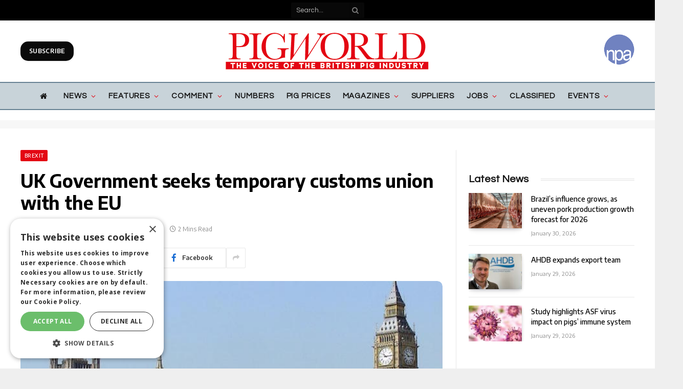

--- FILE ---
content_type: text/html; charset=UTF-8
request_url: https://www.pig-world.co.uk/news/uk-government-wants-to-temporary-customs-union-with-the-eu.html
body_size: 45155
content:

<!DOCTYPE html>
<html lang="en-US" class="s-light site-s-light">

<head>

	<meta charset="UTF-8" />
	<meta name="viewport" content="width=device-width, initial-scale=1" />
	<!--||  JM Twitter Cards by jmau111 v14.1.0  ||-->
<meta name="twitter:card" content="summary">
<!-- [(-_-)@ creator: Missing critical option ! @(-_-)] -->
<!-- [(-_-)@ site: Missing critical option ! @(-_-)] -->
<meta name="twitter:title" content="UK Government seeks temporary customs union with the EU">
<meta name="twitter:description" content="The UK Government wants to put in place a &#039;temporary customs union&#039; to soften the blow for UK businesses after we leave the EU.In a new document, Ministers set out the &#039;ambitious new customs ar">
<meta name="twitter:image" content="https://s45313.pcdn.co/wp-content/uploads/2017/03/Parliament-pic-1.jpg">
<!--||  /JM Twitter Cards by jmau111 v14.1.0  ||-->
<meta name='robots' content='index, follow, max-image-preview:large, max-snippet:-1, max-video-preview:-1' />
	<style>img:is([sizes="auto" i], [sizes^="auto," i]) { contain-intrinsic-size: 3000px 1500px }</style>
	
	<!-- This site is optimized with the Yoast SEO plugin v26.8 - https://yoast.com/product/yoast-seo-wordpress/ -->
	<title>UK Government seeks temporary customs union with the EU - Pig World</title><link rel="preload" as="image" imagesrcset="https://www.pig-world.co.uk/wp-content/uploads/2017/03/Parliament-pic-1.jpg 699w, https://www.pig-world.co.uk/wp-content/uploads/2017/03/Parliament-pic-1-300x158.jpg 300w, https://www.pig-world.co.uk/wp-content/uploads/2017/03/Parliament-pic-1-150x79.jpg 150w, https://www.pig-world.co.uk/wp-content/uploads/2017/03/Parliament-pic-1-450x237.jpg 450w" imagesizes="(max-width: 788px) 100vw, 788px" /><link rel="preload" as="font" href="https://www.pig-world.co.uk/wp-content/themes/smart-mag/css/icons/fonts/ts-icons.woff2?v2.4" type="font/woff2" crossorigin="anonymous" />
	<link rel="canonical" href="https://www.pig-world.co.uk/news/uk-government-wants-to-temporary-customs-union-with-the-eu.html" />
	<meta property="og:locale" content="en_US" />
	<meta property="og:type" content="article" />
	<meta property="og:title" content="UK Government seeks temporary customs union with the EU - Pig World" />
	<meta property="og:url" content="https://www.pig-world.co.uk/news/uk-government-wants-to-temporary-customs-union-with-the-eu.html" />
	<meta property="og:site_name" content="Pig World" />
	<meta property="article:published_time" content="2017-08-15T06:20:50+00:00" />
	<meta property="og:image" content="https://s45313.pcdn.co/wp-content/uploads/2017/03/Parliament-pic-1.jpg" />
	<meta property="og:image:width" content="699" />
	<meta property="og:image:height" content="368" />
	<meta property="og:image:type" content="image/jpeg" />
	<meta name="author" content="Alistair Driver" />
	<meta name="twitter:card" content="summary_large_image" />
	<meta name="twitter:label1" content="Written by" />
	<meta name="twitter:data1" content="Alistair Driver" />
	<meta name="twitter:label2" content="Est. reading time" />
	<meta name="twitter:data2" content="2 minutes" />
	<script type="application/ld+json" class="yoast-schema-graph">{"@context":"https://schema.org","@graph":[{"@type":"Article","@id":"https://www.pig-world.co.uk/news/uk-government-wants-to-temporary-customs-union-with-the-eu.html#article","isPartOf":{"@id":"https://www.pig-world.co.uk/news/uk-government-wants-to-temporary-customs-union-with-the-eu.html"},"author":{"name":"Alistair Driver","@id":"https://www.pig-world.co.uk/#/schema/person/8b5ab2dcf2ad86315c8e5017409b391f"},"headline":"UK Government seeks temporary customs union with the EU","datePublished":"2017-08-15T06:20:50+00:00","mainEntityOfPage":{"@id":"https://www.pig-world.co.uk/news/uk-government-wants-to-temporary-customs-union-with-the-eu.html"},"wordCount":405,"publisher":{"@id":"https://www.pig-world.co.uk/#organization"},"image":{"@id":"https://www.pig-world.co.uk/news/uk-government-wants-to-temporary-customs-union-with-the-eu.html#primaryimage"},"thumbnailUrl":"https://s45313.pcdn.co/wp-content/uploads/2017/03/Parliament-pic-1.jpg","articleSection":["Brexit","News"],"inLanguage":"en-US"},{"@type":"WebPage","@id":"https://www.pig-world.co.uk/news/uk-government-wants-to-temporary-customs-union-with-the-eu.html","url":"https://www.pig-world.co.uk/news/uk-government-wants-to-temporary-customs-union-with-the-eu.html","name":"UK Government seeks temporary customs union with the EU - Pig World","isPartOf":{"@id":"https://www.pig-world.co.uk/#website"},"primaryImageOfPage":{"@id":"https://www.pig-world.co.uk/news/uk-government-wants-to-temporary-customs-union-with-the-eu.html#primaryimage"},"image":{"@id":"https://www.pig-world.co.uk/news/uk-government-wants-to-temporary-customs-union-with-the-eu.html#primaryimage"},"thumbnailUrl":"https://s45313.pcdn.co/wp-content/uploads/2017/03/Parliament-pic-1.jpg","datePublished":"2017-08-15T06:20:50+00:00","breadcrumb":{"@id":"https://www.pig-world.co.uk/news/uk-government-wants-to-temporary-customs-union-with-the-eu.html#breadcrumb"},"inLanguage":"en-US","potentialAction":[{"@type":"ReadAction","target":["https://www.pig-world.co.uk/news/uk-government-wants-to-temporary-customs-union-with-the-eu.html"]}]},{"@type":"ImageObject","inLanguage":"en-US","@id":"https://www.pig-world.co.uk/news/uk-government-wants-to-temporary-customs-union-with-the-eu.html#primaryimage","url":"https://s45313.pcdn.co/wp-content/uploads/2017/03/Parliament-pic-1.jpg","contentUrl":"https://s45313.pcdn.co/wp-content/uploads/2017/03/Parliament-pic-1.jpg","width":699,"height":368},{"@type":"BreadcrumbList","@id":"https://www.pig-world.co.uk/news/uk-government-wants-to-temporary-customs-union-with-the-eu.html#breadcrumb","itemListElement":[{"@type":"ListItem","position":1,"name":"Home","item":"https://s45313.p1721.sites.pressdns.com/"},{"@type":"ListItem","position":2,"name":"UK Government seeks temporary customs union with the EU"}]},{"@type":"WebSite","@id":"https://www.pig-world.co.uk/#website","url":"https://www.pig-world.co.uk/","name":"Pig World","description":"","publisher":{"@id":"https://www.pig-world.co.uk/#organization"},"potentialAction":[{"@type":"SearchAction","target":{"@type":"EntryPoint","urlTemplate":"https://www.pig-world.co.uk/?s={search_term_string}"},"query-input":{"@type":"PropertyValueSpecification","valueRequired":true,"valueName":"search_term_string"}}],"inLanguage":"en-US"},{"@type":"Organization","@id":"https://www.pig-world.co.uk/#organization","name":"Lewis Business Media","url":"https://www.pig-world.co.uk/","logo":{"@type":"ImageObject","inLanguage":"en-US","@id":"https://www.pig-world.co.uk/#/schema/logo/image/","url":"","contentUrl":"","caption":"Lewis Business Media"},"image":{"@id":"https://www.pig-world.co.uk/#/schema/logo/image/"}},{"@type":"Person","@id":"https://www.pig-world.co.uk/#/schema/person/8b5ab2dcf2ad86315c8e5017409b391f","name":"Alistair Driver","image":{"@type":"ImageObject","inLanguage":"en-US","@id":"https://www.pig-world.co.uk/#/schema/person/image/","url":"https://s45313.pcdn.co/wp-content/uploads/2023/09/alistairdriver.jpg","contentUrl":"https://s45313.pcdn.co/wp-content/uploads/2023/09/alistairdriver.jpg","caption":"Alistair Driver"},"description":"Editor Pig World, group editor Agronomist and Arable Farmer and Farm Contractor. National Pig Association webmaster. Former political editor at Farmers Guardian. Occasional media pundit. Brought up on a Leicestershire farm. Works from a shed in his Oxfordshire garden."}]}</script>
	<!-- / Yoast SEO plugin. -->


<link rel='dns-prefetch' href='//use.fontawesome.com' />
<link rel='dns-prefetch' href='//fonts.googleapis.com' />
<link rel="alternate" type="application/rss+xml" title="Pig World &raquo; Feed" href="https://www.pig-world.co.uk/feed" />
<script type="text/javascript">
/* <![CDATA[ */
window._wpemojiSettings = {"baseUrl":"https:\/\/s.w.org\/images\/core\/emoji\/16.0.1\/72x72\/","ext":".png","svgUrl":"https:\/\/s.w.org\/images\/core\/emoji\/16.0.1\/svg\/","svgExt":".svg","source":{"concatemoji":"https:\/\/s45313.pcdn.co\/wp-includes\/js\/wp-emoji-release.min.js?ver=4e88b89ac840592b7ceb7bb418cd65b4"}};
/*! This file is auto-generated */
!function(s,n){var o,i,e;function c(e){try{var t={supportTests:e,timestamp:(new Date).valueOf()};sessionStorage.setItem(o,JSON.stringify(t))}catch(e){}}function p(e,t,n){e.clearRect(0,0,e.canvas.width,e.canvas.height),e.fillText(t,0,0);var t=new Uint32Array(e.getImageData(0,0,e.canvas.width,e.canvas.height).data),a=(e.clearRect(0,0,e.canvas.width,e.canvas.height),e.fillText(n,0,0),new Uint32Array(e.getImageData(0,0,e.canvas.width,e.canvas.height).data));return t.every(function(e,t){return e===a[t]})}function u(e,t){e.clearRect(0,0,e.canvas.width,e.canvas.height),e.fillText(t,0,0);for(var n=e.getImageData(16,16,1,1),a=0;a<n.data.length;a++)if(0!==n.data[a])return!1;return!0}function f(e,t,n,a){switch(t){case"flag":return n(e,"\ud83c\udff3\ufe0f\u200d\u26a7\ufe0f","\ud83c\udff3\ufe0f\u200b\u26a7\ufe0f")?!1:!n(e,"\ud83c\udde8\ud83c\uddf6","\ud83c\udde8\u200b\ud83c\uddf6")&&!n(e,"\ud83c\udff4\udb40\udc67\udb40\udc62\udb40\udc65\udb40\udc6e\udb40\udc67\udb40\udc7f","\ud83c\udff4\u200b\udb40\udc67\u200b\udb40\udc62\u200b\udb40\udc65\u200b\udb40\udc6e\u200b\udb40\udc67\u200b\udb40\udc7f");case"emoji":return!a(e,"\ud83e\udedf")}return!1}function g(e,t,n,a){var r="undefined"!=typeof WorkerGlobalScope&&self instanceof WorkerGlobalScope?new OffscreenCanvas(300,150):s.createElement("canvas"),o=r.getContext("2d",{willReadFrequently:!0}),i=(o.textBaseline="top",o.font="600 32px Arial",{});return e.forEach(function(e){i[e]=t(o,e,n,a)}),i}function t(e){var t=s.createElement("script");t.src=e,t.defer=!0,s.head.appendChild(t)}"undefined"!=typeof Promise&&(o="wpEmojiSettingsSupports",i=["flag","emoji"],n.supports={everything:!0,everythingExceptFlag:!0},e=new Promise(function(e){s.addEventListener("DOMContentLoaded",e,{once:!0})}),new Promise(function(t){var n=function(){try{var e=JSON.parse(sessionStorage.getItem(o));if("object"==typeof e&&"number"==typeof e.timestamp&&(new Date).valueOf()<e.timestamp+604800&&"object"==typeof e.supportTests)return e.supportTests}catch(e){}return null}();if(!n){if("undefined"!=typeof Worker&&"undefined"!=typeof OffscreenCanvas&&"undefined"!=typeof URL&&URL.createObjectURL&&"undefined"!=typeof Blob)try{var e="postMessage("+g.toString()+"("+[JSON.stringify(i),f.toString(),p.toString(),u.toString()].join(",")+"));",a=new Blob([e],{type:"text/javascript"}),r=new Worker(URL.createObjectURL(a),{name:"wpTestEmojiSupports"});return void(r.onmessage=function(e){c(n=e.data),r.terminate(),t(n)})}catch(e){}c(n=g(i,f,p,u))}t(n)}).then(function(e){for(var t in e)n.supports[t]=e[t],n.supports.everything=n.supports.everything&&n.supports[t],"flag"!==t&&(n.supports.everythingExceptFlag=n.supports.everythingExceptFlag&&n.supports[t]);n.supports.everythingExceptFlag=n.supports.everythingExceptFlag&&!n.supports.flag,n.DOMReady=!1,n.readyCallback=function(){n.DOMReady=!0}}).then(function(){return e}).then(function(){var e;n.supports.everything||(n.readyCallback(),(e=n.source||{}).concatemoji?t(e.concatemoji):e.wpemoji&&e.twemoji&&(t(e.twemoji),t(e.wpemoji)))}))}((window,document),window._wpemojiSettings);
/* ]]> */
</script>
<style id='wp-emoji-styles-inline-css' type='text/css'>

	img.wp-smiley, img.emoji {
		display: inline !important;
		border: none !important;
		box-shadow: none !important;
		height: 1em !important;
		width: 1em !important;
		margin: 0 0.07em !important;
		vertical-align: -0.1em !important;
		background: none !important;
		padding: 0 !important;
	}
</style>
<link rel='stylesheet' id='wp-block-library-css' href='https://s45313.pcdn.co/wp-includes/css/dist/block-library/style.min.css?ver=4e88b89ac840592b7ceb7bb418cd65b4' type='text/css' media='all' />
<style id='classic-theme-styles-inline-css' type='text/css'>
/*! This file is auto-generated */
.wp-block-button__link{color:#fff;background-color:#32373c;border-radius:9999px;box-shadow:none;text-decoration:none;padding:calc(.667em + 2px) calc(1.333em + 2px);font-size:1.125em}.wp-block-file__button{background:#32373c;color:#fff;text-decoration:none}
</style>
<style id='font-awesome-svg-styles-default-inline-css' type='text/css'>
.svg-inline--fa {
  display: inline-block;
  height: 1em;
  overflow: visible;
  vertical-align: -.125em;
}
</style>
<link rel='stylesheet' id='font-awesome-svg-styles-css' href='https://s45313.pcdn.co/wp-content/uploads/font-awesome/v6.4.2/css/svg-with-js.css' type='text/css' media='all' />
<style id='font-awesome-svg-styles-inline-css' type='text/css'>
   .wp-block-font-awesome-icon svg::before,
   .wp-rich-text-font-awesome-icon svg::before {content: unset;}
</style>
<style id='global-styles-inline-css' type='text/css'>
:root{--wp--preset--aspect-ratio--square: 1;--wp--preset--aspect-ratio--4-3: 4/3;--wp--preset--aspect-ratio--3-4: 3/4;--wp--preset--aspect-ratio--3-2: 3/2;--wp--preset--aspect-ratio--2-3: 2/3;--wp--preset--aspect-ratio--16-9: 16/9;--wp--preset--aspect-ratio--9-16: 9/16;--wp--preset--color--black: #000000;--wp--preset--color--cyan-bluish-gray: #abb8c3;--wp--preset--color--white: #ffffff;--wp--preset--color--pale-pink: #f78da7;--wp--preset--color--vivid-red: #cf2e2e;--wp--preset--color--luminous-vivid-orange: #ff6900;--wp--preset--color--luminous-vivid-amber: #fcb900;--wp--preset--color--light-green-cyan: #7bdcb5;--wp--preset--color--vivid-green-cyan: #00d084;--wp--preset--color--pale-cyan-blue: #8ed1fc;--wp--preset--color--vivid-cyan-blue: #0693e3;--wp--preset--color--vivid-purple: #9b51e0;--wp--preset--gradient--vivid-cyan-blue-to-vivid-purple: linear-gradient(135deg,rgba(6,147,227,1) 0%,rgb(155,81,224) 100%);--wp--preset--gradient--light-green-cyan-to-vivid-green-cyan: linear-gradient(135deg,rgb(122,220,180) 0%,rgb(0,208,130) 100%);--wp--preset--gradient--luminous-vivid-amber-to-luminous-vivid-orange: linear-gradient(135deg,rgba(252,185,0,1) 0%,rgba(255,105,0,1) 100%);--wp--preset--gradient--luminous-vivid-orange-to-vivid-red: linear-gradient(135deg,rgba(255,105,0,1) 0%,rgb(207,46,46) 100%);--wp--preset--gradient--very-light-gray-to-cyan-bluish-gray: linear-gradient(135deg,rgb(238,238,238) 0%,rgb(169,184,195) 100%);--wp--preset--gradient--cool-to-warm-spectrum: linear-gradient(135deg,rgb(74,234,220) 0%,rgb(151,120,209) 20%,rgb(207,42,186) 40%,rgb(238,44,130) 60%,rgb(251,105,98) 80%,rgb(254,248,76) 100%);--wp--preset--gradient--blush-light-purple: linear-gradient(135deg,rgb(255,206,236) 0%,rgb(152,150,240) 100%);--wp--preset--gradient--blush-bordeaux: linear-gradient(135deg,rgb(254,205,165) 0%,rgb(254,45,45) 50%,rgb(107,0,62) 100%);--wp--preset--gradient--luminous-dusk: linear-gradient(135deg,rgb(255,203,112) 0%,rgb(199,81,192) 50%,rgb(65,88,208) 100%);--wp--preset--gradient--pale-ocean: linear-gradient(135deg,rgb(255,245,203) 0%,rgb(182,227,212) 50%,rgb(51,167,181) 100%);--wp--preset--gradient--electric-grass: linear-gradient(135deg,rgb(202,248,128) 0%,rgb(113,206,126) 100%);--wp--preset--gradient--midnight: linear-gradient(135deg,rgb(2,3,129) 0%,rgb(40,116,252) 100%);--wp--preset--font-size--small: 13px;--wp--preset--font-size--medium: 20px;--wp--preset--font-size--large: 36px;--wp--preset--font-size--x-large: 42px;--wp--preset--spacing--20: 0.44rem;--wp--preset--spacing--30: 0.67rem;--wp--preset--spacing--40: 1rem;--wp--preset--spacing--50: 1.5rem;--wp--preset--spacing--60: 2.25rem;--wp--preset--spacing--70: 3.38rem;--wp--preset--spacing--80: 5.06rem;--wp--preset--shadow--natural: 6px 6px 9px rgba(0, 0, 0, 0.2);--wp--preset--shadow--deep: 12px 12px 50px rgba(0, 0, 0, 0.4);--wp--preset--shadow--sharp: 6px 6px 0px rgba(0, 0, 0, 0.2);--wp--preset--shadow--outlined: 6px 6px 0px -3px rgba(255, 255, 255, 1), 6px 6px rgba(0, 0, 0, 1);--wp--preset--shadow--crisp: 6px 6px 0px rgba(0, 0, 0, 1);}:where(.is-layout-flex){gap: 0.5em;}:where(.is-layout-grid){gap: 0.5em;}body .is-layout-flex{display: flex;}.is-layout-flex{flex-wrap: wrap;align-items: center;}.is-layout-flex > :is(*, div){margin: 0;}body .is-layout-grid{display: grid;}.is-layout-grid > :is(*, div){margin: 0;}:where(.wp-block-columns.is-layout-flex){gap: 2em;}:where(.wp-block-columns.is-layout-grid){gap: 2em;}:where(.wp-block-post-template.is-layout-flex){gap: 1.25em;}:where(.wp-block-post-template.is-layout-grid){gap: 1.25em;}.has-black-color{color: var(--wp--preset--color--black) !important;}.has-cyan-bluish-gray-color{color: var(--wp--preset--color--cyan-bluish-gray) !important;}.has-white-color{color: var(--wp--preset--color--white) !important;}.has-pale-pink-color{color: var(--wp--preset--color--pale-pink) !important;}.has-vivid-red-color{color: var(--wp--preset--color--vivid-red) !important;}.has-luminous-vivid-orange-color{color: var(--wp--preset--color--luminous-vivid-orange) !important;}.has-luminous-vivid-amber-color{color: var(--wp--preset--color--luminous-vivid-amber) !important;}.has-light-green-cyan-color{color: var(--wp--preset--color--light-green-cyan) !important;}.has-vivid-green-cyan-color{color: var(--wp--preset--color--vivid-green-cyan) !important;}.has-pale-cyan-blue-color{color: var(--wp--preset--color--pale-cyan-blue) !important;}.has-vivid-cyan-blue-color{color: var(--wp--preset--color--vivid-cyan-blue) !important;}.has-vivid-purple-color{color: var(--wp--preset--color--vivid-purple) !important;}.has-black-background-color{background-color: var(--wp--preset--color--black) !important;}.has-cyan-bluish-gray-background-color{background-color: var(--wp--preset--color--cyan-bluish-gray) !important;}.has-white-background-color{background-color: var(--wp--preset--color--white) !important;}.has-pale-pink-background-color{background-color: var(--wp--preset--color--pale-pink) !important;}.has-vivid-red-background-color{background-color: var(--wp--preset--color--vivid-red) !important;}.has-luminous-vivid-orange-background-color{background-color: var(--wp--preset--color--luminous-vivid-orange) !important;}.has-luminous-vivid-amber-background-color{background-color: var(--wp--preset--color--luminous-vivid-amber) !important;}.has-light-green-cyan-background-color{background-color: var(--wp--preset--color--light-green-cyan) !important;}.has-vivid-green-cyan-background-color{background-color: var(--wp--preset--color--vivid-green-cyan) !important;}.has-pale-cyan-blue-background-color{background-color: var(--wp--preset--color--pale-cyan-blue) !important;}.has-vivid-cyan-blue-background-color{background-color: var(--wp--preset--color--vivid-cyan-blue) !important;}.has-vivid-purple-background-color{background-color: var(--wp--preset--color--vivid-purple) !important;}.has-black-border-color{border-color: var(--wp--preset--color--black) !important;}.has-cyan-bluish-gray-border-color{border-color: var(--wp--preset--color--cyan-bluish-gray) !important;}.has-white-border-color{border-color: var(--wp--preset--color--white) !important;}.has-pale-pink-border-color{border-color: var(--wp--preset--color--pale-pink) !important;}.has-vivid-red-border-color{border-color: var(--wp--preset--color--vivid-red) !important;}.has-luminous-vivid-orange-border-color{border-color: var(--wp--preset--color--luminous-vivid-orange) !important;}.has-luminous-vivid-amber-border-color{border-color: var(--wp--preset--color--luminous-vivid-amber) !important;}.has-light-green-cyan-border-color{border-color: var(--wp--preset--color--light-green-cyan) !important;}.has-vivid-green-cyan-border-color{border-color: var(--wp--preset--color--vivid-green-cyan) !important;}.has-pale-cyan-blue-border-color{border-color: var(--wp--preset--color--pale-cyan-blue) !important;}.has-vivid-cyan-blue-border-color{border-color: var(--wp--preset--color--vivid-cyan-blue) !important;}.has-vivid-purple-border-color{border-color: var(--wp--preset--color--vivid-purple) !important;}.has-vivid-cyan-blue-to-vivid-purple-gradient-background{background: var(--wp--preset--gradient--vivid-cyan-blue-to-vivid-purple) !important;}.has-light-green-cyan-to-vivid-green-cyan-gradient-background{background: var(--wp--preset--gradient--light-green-cyan-to-vivid-green-cyan) !important;}.has-luminous-vivid-amber-to-luminous-vivid-orange-gradient-background{background: var(--wp--preset--gradient--luminous-vivid-amber-to-luminous-vivid-orange) !important;}.has-luminous-vivid-orange-to-vivid-red-gradient-background{background: var(--wp--preset--gradient--luminous-vivid-orange-to-vivid-red) !important;}.has-very-light-gray-to-cyan-bluish-gray-gradient-background{background: var(--wp--preset--gradient--very-light-gray-to-cyan-bluish-gray) !important;}.has-cool-to-warm-spectrum-gradient-background{background: var(--wp--preset--gradient--cool-to-warm-spectrum) !important;}.has-blush-light-purple-gradient-background{background: var(--wp--preset--gradient--blush-light-purple) !important;}.has-blush-bordeaux-gradient-background{background: var(--wp--preset--gradient--blush-bordeaux) !important;}.has-luminous-dusk-gradient-background{background: var(--wp--preset--gradient--luminous-dusk) !important;}.has-pale-ocean-gradient-background{background: var(--wp--preset--gradient--pale-ocean) !important;}.has-electric-grass-gradient-background{background: var(--wp--preset--gradient--electric-grass) !important;}.has-midnight-gradient-background{background: var(--wp--preset--gradient--midnight) !important;}.has-small-font-size{font-size: var(--wp--preset--font-size--small) !important;}.has-medium-font-size{font-size: var(--wp--preset--font-size--medium) !important;}.has-large-font-size{font-size: var(--wp--preset--font-size--large) !important;}.has-x-large-font-size{font-size: var(--wp--preset--font-size--x-large) !important;}
:where(.wp-block-post-template.is-layout-flex){gap: 1.25em;}:where(.wp-block-post-template.is-layout-grid){gap: 1.25em;}
:where(.wp-block-columns.is-layout-flex){gap: 2em;}:where(.wp-block-columns.is-layout-grid){gap: 2em;}
:root :where(.wp-block-pullquote){font-size: 1.5em;line-height: 1.6;}
</style>
<link rel='stylesheet' id='theme-my-login-css' href='https://s45313.pcdn.co/wp-content/plugins/theme-my-login/assets/styles/theme-my-login.min.css?ver=999999999999999999999999999999999999' type='text/css' media='all' />
<link rel='stylesheet' id='wp-job-manager-job-listings-css' href='https://s45313.pcdn.co/wp-content/plugins/wp-job-manager/assets/dist/css/job-listings.css?ver=598383a28ac5f9f156e4' type='text/css' media='all' />
<link rel='stylesheet' id='ppress-frontend-css' href='https://s45313.pcdn.co/wp-content/plugins/wp-user-avatar/assets/css/frontend.min.css?ver=4.16.9' type='text/css' media='all' />
<link rel='stylesheet' id='ppress-flatpickr-css' href='https://s45313.pcdn.co/wp-content/plugins/wp-user-avatar/assets/flatpickr/flatpickr.min.css?ver=4.16.9' type='text/css' media='all' />
<link rel='stylesheet' id='ppress-select2-css' href='https://s45313.pcdn.co/wp-content/plugins/wp-user-avatar/assets/select2/select2.min.css?ver=4e88b89ac840592b7ceb7bb418cd65b4' type='text/css' media='all' />
<link rel='stylesheet' id='font-awesome-official-css' href='https://use.fontawesome.com/releases/v6.4.2/css/all.css' type='text/css' media='all' integrity="sha384-blOohCVdhjmtROpu8+CfTnUWham9nkX7P7OZQMst+RUnhtoY/9qemFAkIKOYxDI3" crossorigin="anonymous" />
<link rel='stylesheet' id='smartmag-core-css' href='https://s45313.pcdn.co/wp-content/themes/smart-mag/style.css?ver=9.3.0' type='text/css' media='all' />
<link rel='stylesheet' id='smartmag-fonts-css' href='https://fonts.googleapis.com/css?family=Hind%3A400%2C500%2C600' type='text/css' media='all' />
<link rel='stylesheet' id='smartmag-magnific-popup-css' href='https://s45313.pcdn.co/wp-content/themes/smart-mag/css/lightbox.css?ver=9.3.0' type='text/css' media='all' />
<link rel='stylesheet' id='font-awesome4-css' href='https://s45313.pcdn.co/wp-content/themes/smart-mag/css/fontawesome/css/font-awesome.min.css?ver=9.3.0' type='text/css' media='all' />
<link rel='stylesheet' id='smartmag-icons-css' href='https://s45313.pcdn.co/wp-content/themes/smart-mag/css/icons/icons.css?ver=9.3.0' type='text/css' media='all' />
<link rel='stylesheet' id='smartmag-skin-css' href='https://s45313.pcdn.co/wp-content/themes/smart-mag/css/skin-trendy.css?ver=9.3.0' type='text/css' media='all' />
<style id='smartmag-skin-inline-css' type='text/css'>
:root { --c-main: #e30613;
--c-main-rgb: 227,6,19;
--c-headings: #000000;
--text-font: "Questrial", system-ui, -apple-system, "Segoe UI", Arial, sans-serif;
--body-font: "Questrial", system-ui, -apple-system, "Segoe UI", Arial, sans-serif;
--ui-font: "Encode Sans", system-ui, -apple-system, "Segoe UI", Arial, sans-serif;
--title-font: "Encode Sans", system-ui, -apple-system, "Segoe UI", Arial, sans-serif;
--h-font: "Encode Sans", system-ui, -apple-system, "Segoe UI", Arial, sans-serif;
--title-font: "Questrial", system-ui, -apple-system, "Segoe UI", Arial, sans-serif;
--h-font: "Questrial", system-ui, -apple-system, "Segoe UI", Arial, sans-serif;
--title-font: "Encode Sans", system-ui, -apple-system, "Segoe UI", Arial, sans-serif;
--wrap-padding: 0px; }
.s-dark, .site-s-dark { --c-main: #000000; --c-main-rgb: 0,0,0; }
.s-dark { --body-color: #000000; --c-excerpts: #000000; }
.s-dark .post-content { color: #000000; }
.main-sidebar .widget-title { --space-below: 15px; }
.main-sidebar .widget { margin-bottom: 45px; }
.smart-head-main .smart-head-mid { --head-h: 120px; }
.smart-head-main .smart-head-bot { background-color: #c8d3d9; }
.s-dark .smart-head-main .smart-head-bot,
.smart-head-main .s-dark.smart-head-bot { background-color: #c8d3d9; }
.smart-head-main .smart-head-bot { border-top-width: 2px; border-top-color: #668193; }
.s-dark .smart-head-main .smart-head-bot,
.smart-head-main .s-dark.smart-head-bot { border-top-color: #668193; }
.smart-head-main .smart-head-bot { border-bottom-width: 2px; border-bottom-color: #668193; }
.s-dark .smart-head-main .smart-head-bot,
.smart-head-main .s-dark.smart-head-bot { border-bottom-color: #668193; }
.navigation { font-family: var(--body-font); }
.navigation-main .menu > li > a { font-size: 15px; font-weight: bold; text-transform: uppercase; letter-spacing: 0.06em; }
.navigation-main .menu > li li a { font-size: 13px; font-weight: bold; text-transform: uppercase; }
.navigation-main { --nav-items-space: 12px; margin-left: calc(-1 * var(--nav-items-space)); }
.s-light .navigation { --c-nav-blip: #e30613; --c-nav-drop-bg: #c8d3d9; }
.s-light .sub-cats { background-color: #ffffff; }
.smart-head-mobile .smart-head-mid { background-color: #ffffff; }
.smart-head-main .spc-social { --spc-social-fs: 30px; --spc-social-size: 40px; }
.smart-head .ts-button1 { background-color: #0a0a0a; border-radius: 15px; }
.smart-head .ts-button2 { background-color: rgba(10,2,2,0.48); border-radius: 15px; }
.upper-footer .block-head .heading { color: #000000; }
.s-dark .upper-footer { background-color: #c8d3d9; }
.main-footer .upper-footer { color: #000000; }
.s-dark .upper-footer { color: #000000; }
.main-footer .upper-footer { --c-links: #000000; }
.s-dark .upper-footer { --c-links: #000000; }
.main-footer .lower-footer { background-color: #e30613; }
.lower-footer { color: #ffffff; }
.main-footer .lower-footer { --c-links: #ffffff; --c-foot-menu: #ffffff; }
.post-meta { font-family: "Encode Sans", system-ui, -apple-system, "Segoe UI", Arial, sans-serif; }
.post-meta .meta-item, .post-meta .text-in { font-family: "Encode Sans", system-ui, -apple-system, "Segoe UI", Arial, sans-serif; }
.post-meta .post-author > a { color: #ffffff; }
.s-dark .post-meta .post-author > a { color: #ffffff; }
.block-head-g .heading { font-family: "Open Sans", system-ui, -apple-system, "Segoe UI", Arial, sans-serif; font-weight: bold; text-transform: uppercase; }
.block-head-g { background-color: #d2bb85; background-color: #d2bb85; }
.loop-grid .ratio-is-custom { padding-bottom: calc(100% / 1.68); }
.loop-list .ratio-is-custom { padding-bottom: calc(100% / 1.575); }
.list-post { --list-p-media-width: 44%; --list-p-media-max-width: 85%; }
.list-post .media:not(i) { --list-p-media-max-width: 44%; }
.loop-small .media:not(i) { max-width: 104px; }
.single-featured .featured, .the-post-header .featured { border-radius: 10px; --media-radius: 10px; overflow: hidden; }
.a-wrap-1:not(._) { padding-top: 5px; padding-bottom: 15px; }
.a-wrap-2:not(._) { padding-top: 0px; padding-bottom: 0px; padding-left: 0px; padding-right: 0px; margin-top: 20px; margin-bottom: 10px; margin-left: 0px; margin-right: 0px; }
@media (min-width: 940px) and (max-width: 1200px) { .navigation-main .menu > li > a { font-size: calc(10px + (15px - 10px) * .7); } }
@media (min-width: 768px) and (max-width: 940px) { .ts-contain, .main { padding-left: 35px; padding-right: 35px; } }
@media (max-width: 767px) { .ts-contain, .main { padding-left: 25px; padding-right: 25px; } }


</style>
<link rel='stylesheet' id='smartmag-gfonts-custom-css' href='https://fonts.googleapis.com/css?family=Questrial%3A400%2C500%2C600%2C700%7CEncode+Sans%3A400%2C500%2C600%2C700%7COpen+Sans%3Abold' type='text/css' media='all' />
<link rel='stylesheet' id='font-awesome-official-v4shim-css' href='https://use.fontawesome.com/releases/v6.4.2/css/v4-shims.css' type='text/css' media='all' integrity="sha384-IqMDcR2qh8kGcGdRrxwop5R2GiUY5h8aDR/LhYxPYiXh3sAAGGDkFvFqWgFvTsTd" crossorigin="anonymous" />
<script type="text/javascript" src="https://s45313.pcdn.co/wp-includes/js/jquery/jquery.min.js?ver=3.7.1" id="jquery-core-js"></script>
<script type="text/javascript" src="https://s45313.pcdn.co/wp-includes/js/jquery/jquery-migrate.min.js?ver=3.4.1" id="jquery-migrate-js"></script>
<script type="text/javascript" src="https://s45313.pcdn.co/wp-content/plugins/wp-user-avatar/assets/flatpickr/flatpickr.min.js?ver=4.16.9" id="ppress-flatpickr-js"></script>
<script type="text/javascript" src="https://s45313.pcdn.co/wp-content/plugins/wp-user-avatar/assets/select2/select2.min.js?ver=4.16.9" id="ppress-select2-js"></script>
<link rel="https://api.w.org/" href="https://www.pig-world.co.uk/wp-json/" /><link rel="alternate" title="JSON" type="application/json" href="https://www.pig-world.co.uk/wp-json/wp/v2/posts/29649" /><link rel="EditURI" type="application/rsd+xml" title="RSD" href="https://www.pig-world.co.uk/xmlrpc.php?rsd" />

<link rel='shortlink' href='https://www.pig-world.co.uk/?p=29649' />
<link rel="alternate" title="oEmbed (JSON)" type="application/json+oembed" href="https://www.pig-world.co.uk/wp-json/oembed/1.0/embed?url=https%3A%2F%2Fwww.pig-world.co.uk%2Fnews%2Fuk-government-wants-to-temporary-customs-union-with-the-eu.html" />
<link rel="alternate" title="oEmbed (XML)" type="text/xml+oembed" href="https://www.pig-world.co.uk/wp-json/oembed/1.0/embed?url=https%3A%2F%2Fwww.pig-world.co.uk%2Fnews%2Fuk-government-wants-to-temporary-customs-union-with-the-eu.html&#038;format=xml" />
            <!-- fw-scriptloader: start -->
            <script type='text/javascript' data-loader_alias="pw_scriptloader" data-settings_page="{&quot;site&quot;:{&quot;name&quot;:&quot;Pig World&quot;,&quot;root_ur&quot;:&quot;https:\/\/www.pig-world.co.uk&quot;},&quot;page&quot;:{&quot;id&quot;:29649,&quot;url&quot;:&quot;https:\/\/www.pig-world.co.uk\/?post_type=post&amp;p=29649&quot;,&quot;title&quot;:&quot;UK Government seeks temporary customs union with the EU&quot;,&quot;date&quot;:&quot;2017-08-15&quot;,&quot;timestamp&quot;:1502755200,&quot;type&quot;:&quot;post&quot;,&quot;taxonomies&quot;:{&quot;slugs&quot;:[&quot;news&quot;],&quot;ids&quot;:[1603,1535],&quot;tags&quot;:[]}}}" data-settings_mode="no-cache" data-settings_endpoint="https://www.pig-world.co.uk/fw_scriptloader/settings.json" src="https://s45313.pcdn.co/wp-content/plugins/fw-scriptloader/assets/js/loader.js?ver=1.0.0-3760.93ce1ac&cache_bust="></script>
			            <!-- fw-scriptloader: end -->
            
		<script>
		var BunyadSchemeKey = 'bunyad-scheme';
		(() => {
			const d = document.documentElement;
			const c = d.classList;
			var scheme = localStorage.getItem(BunyadSchemeKey);
			
			if (scheme) {
				d.dataset.origClass = c;
				scheme === 'dark' ? c.remove('s-light', 'site-s-light') : c.remove('s-dark', 'site-s-dark');
				c.add('site-s-' + scheme, 's-' + scheme);
			}
		})();
		</script>
		<meta name="generator" content="Elementor 3.34.4; features: additional_custom_breakpoints; settings: css_print_method-external, google_font-enabled, font_display-auto">
			<style>
				.e-con.e-parent:nth-of-type(n+4):not(.e-lazyloaded):not(.e-no-lazyload),
				.e-con.e-parent:nth-of-type(n+4):not(.e-lazyloaded):not(.e-no-lazyload) * {
					background-image: none !important;
				}
				@media screen and (max-height: 1024px) {
					.e-con.e-parent:nth-of-type(n+3):not(.e-lazyloaded):not(.e-no-lazyload),
					.e-con.e-parent:nth-of-type(n+3):not(.e-lazyloaded):not(.e-no-lazyload) * {
						background-image: none !important;
					}
				}
				@media screen and (max-height: 640px) {
					.e-con.e-parent:nth-of-type(n+2):not(.e-lazyloaded):not(.e-no-lazyload),
					.e-con.e-parent:nth-of-type(n+2):not(.e-lazyloaded):not(.e-no-lazyload) * {
						background-image: none !important;
					}
				}
			</style>
			<!-- Google Tag Manager -->
<script>(function(w,d,s,l,i){w[l]=w[l]||[];w[l].push({'gtm.start':
new Date().getTime(),event:'gtm.js'});var f=d.getElementsByTagName(s)[0],
j=d.createElement(s),dl=l!='dataLayer'?'&l='+l:'';j.async=true;j.src=
'https://www.googletagmanager.com/gtm.js?id='+i+dl;f.parentNode.insertBefore(j,f);
})(window,document,'script','dataLayer','GTM-P2QN9G6P');</script>
<!-- End Google Tag Manager -->
<script async src="//agdisplay.markallengroup.com/server/www/delivery/asyncjs.php"></script><style type="text/css">.blue-message {
background: none repeat scroll 0 0 #3399ff;
    color: #ffffff;
    text-shadow: none;
    font-size: 16px;
    line-height: 24px;
    padding: 10px;
}.green-message {
background: none repeat scroll 0 0 #8cc14c;
    color: #ffffff;
    text-shadow: none;
    font-size: 16px;
    line-height: 24px;
    padding: 10px;
}.orange-message {
background: none repeat scroll 0 0 #faa732;
    color: #ffffff;
    text-shadow: none;
    font-size: 16px;
    line-height: 24px;
    padding: 10px;
}.red-message {
background: none repeat scroll 0 0 #da4d31;
    color: #ffffff;
    text-shadow: none;
    font-size: 16px;
    line-height: 24px;
    padding: 10px;
}.grey-message {
background: none repeat scroll 0 0 #53555c;
    color: #ffffff;
    text-shadow: none;
    font-size: 16px;
    line-height: 24px;
    padding: 10px;
}.left-block {
background: none repeat scroll 0 0px, radial-gradient(ellipse at center center, #ffffff 0%, #f2f2f2 100%) repeat scroll 0 0 rgba(0, 0, 0, 0);
    color: #8b8e97;
    padding: 10px;
    margin: 10px;
    float: left;
}.right-block {
background: none repeat scroll 0 0px, radial-gradient(ellipse at center center, #ffffff 0%, #f2f2f2 100%) repeat scroll 0 0 rgba(0, 0, 0, 0);
    color: #8b8e97;
    padding: 10px;
    margin: 10px;
    float: right;
}.blockquotes {
background: none;
    border-left: 5px solid #f1f1f1;
    color: #8B8E97;
    font-size: 16px;
    font-style: italic;
    line-height: 22px;
    padding-left: 15px;
    padding: 10px;
    width: 60%;
    float: left;
}</style><link rel="icon" href="https://s45313.pcdn.co/wp-content/uploads/2023/09/cropped-pw-icon-2023-32x32.png" sizes="32x32" />
<link rel="icon" href="https://s45313.pcdn.co/wp-content/uploads/2023/09/cropped-pw-icon-2023-192x192.png" sizes="192x192" />
<link rel="apple-touch-icon" href="https://s45313.pcdn.co/wp-content/uploads/2023/09/cropped-pw-icon-2023-180x180.png" />
<meta name="msapplication-TileImage" content="https://s45313.pcdn.co/wp-content/uploads/2023/09/cropped-pw-icon-2023-270x270.png" />
		<style type="text/css" id="wp-custom-css">
			.related-posts span.ai-content {
    display: none !important;
}

.block-content span.ai-content {
    display: none !important;
}

.post-title a {
    --c-links: initial;
    --c-a: initial;
    --c-a-hover: #faa74b;
    display: block;
    
}
.post-meta .post-author > a {
    text-transform: uppercase;
    color: #000000;
	
	}		</style>
		<style>
.ai-viewports                 {--ai: 1;}
.ai-viewport-3                { display: none !important;}
.ai-viewport-2                { display: none !important;}
.ai-viewport-1                { display: inherit !important;}
.ai-viewport-0                { display: none !important;}
@media (min-width: 768px) and (max-width: 1299px) {
.ai-viewport-1                { display: none !important;}
.ai-viewport-2                { display: inherit !important;}
}
@media (max-width: 767px) {
.ai-viewport-1                { display: none !important;}
.ai-viewport-3                { display: inherit !important;}
}
</style>


</head>

<body class="wp-singular post-template-default single single-post postid-29649 single-format-standard wp-theme-smart-mag smartmag right-sidebar post-layout-modern post-cat-1603 has-lb has-lb-sm has-sb-sep layout-boxed wpbdp-with-button-styles elementor-default elementor-kit-7">


	<div class="ts-bg-cover"></div>

<div class="main-wrap">

	
<div class="off-canvas-backdrop"></div>
<div class="mobile-menu-container off-canvas" id="off-canvas">

	<div class="off-canvas-head">
		<a href="#" class="close"><i class="tsi tsi-times"></i></a>

		<div class="ts-logo">
			<img class="logo-mobile logo-image" src="https://s45313.pcdn.co/wp-content/uploads/2023/09/pw-logo-24-retina.png" width="400" height="80" alt="Pig World"/>		</div>
	</div>

	<div class="off-canvas-content">

		
			<ul id="menu-main-menu" class="mobile-menu"><li id="menu-item-56587" class="menu-item menu-item-type-custom menu-item-object-custom menu-item-home menu-item-56587"><a href="https://www.pig-world.co.uk/"><i class="fa fa-home"></i></a></li>
<li id="menu-item-74491" class="menu-item menu-item-type-taxonomy menu-item-object-category current-post-ancestor current-menu-parent current-post-parent menu-item-has-children menu-item-74491"><a href="https://www.pig-world.co.uk/news">News</a>
<ul class="sub-menu">
	<li id="menu-item-74571" class="menu-item menu-item-type-custom menu-item-object-custom menu-item-has-children menu-item-74571"><a href="https://www.pig-world.co.uk/news"><i class="fa fa-chevron-down"></i></a>
	<ul class="sub-menu">
		<li id="menu-item-74493" class="menu-item menu-item-type-taxonomy menu-item-object-category menu-item-74493"><a href="https://www.pig-world.co.uk/news/animal-health">Animal Health</a></li>
		<li id="menu-item-74514" class="menu-item menu-item-type-taxonomy menu-item-object-category menu-item-74514"><a href="https://www.pig-world.co.uk/news/breeding">Breeding</a></li>
		<li id="menu-item-74492" class="menu-item menu-item-type-taxonomy menu-item-object-category menu-item-74492"><a href="https://www.pig-world.co.uk/news/business">Business</a></li>
		<li id="menu-item-74515" class="menu-item menu-item-type-taxonomy menu-item-object-category menu-item-74515"><a href="https://www.pig-world.co.uk/news/environment">Environment</a></li>
		<li id="menu-item-74516" class="menu-item menu-item-type-taxonomy menu-item-object-category menu-item-74516"><a href="https://www.pig-world.co.uk/news/eu">EU</a></li>
	</ul>
</li>
	<li id="menu-item-74572" class="menu-item menu-item-type-custom menu-item-object-custom menu-item-has-children menu-item-74572"><a href="https://www.pig-world.co.uk/news"><i class="fa fa-chevron-down"></i></a>
	<ul class="sub-menu">
		<li id="menu-item-74517" class="menu-item menu-item-type-taxonomy menu-item-object-category menu-item-74517"><a href="https://www.pig-world.co.uk/news/food-safety">Food Safety</a></li>
		<li id="menu-item-74499" class="menu-item menu-item-type-taxonomy menu-item-object-category menu-item-74499"><a href="https://www.pig-world.co.uk/news/housing">Housing</a></li>
		<li id="menu-item-74494" class="menu-item menu-item-type-taxonomy menu-item-object-category menu-item-74494"><a href="https://www.pig-world.co.uk/news/marketing">Marketing</a></li>
		<li id="menu-item-74503" class="menu-item menu-item-type-taxonomy menu-item-object-category menu-item-74503"><a href="https://www.pig-world.co.uk/news/npa">NPA</a></li>
	</ul>
</li>
	<li id="menu-item-74573" class="menu-item menu-item-type-custom menu-item-object-custom menu-item-has-children menu-item-74573"><a href="https://www.pig-world.co.uk/news"><i class="fa fa-chevron-down"></i></a>
	<ul class="sub-menu">
		<li id="menu-item-74501" class="menu-item menu-item-type-taxonomy menu-item-object-category menu-item-74501"><a href="https://www.pig-world.co.uk/news/national-pig-awards">National Pig Awards</a></li>
		<li id="menu-item-74502" class="menu-item menu-item-type-taxonomy menu-item-object-category menu-item-74502"><a href="https://www.pig-world.co.uk/news/new-products-services">New Products</a></li>
		<li id="menu-item-74505" class="menu-item menu-item-type-taxonomy menu-item-object-category menu-item-74505"><a href="https://www.pig-world.co.uk/news/nutrition">Nutrition</a></li>
		<li id="menu-item-74495" class="menu-item menu-item-type-taxonomy menu-item-object-category menu-item-74495"><a href="https://www.pig-world.co.uk/news/people">People</a></li>
	</ul>
</li>
	<li id="menu-item-74574" class="menu-item menu-item-type-custom menu-item-object-custom menu-item-has-children menu-item-74574"><a href="https://www.pig-world.co.uk/news"><i class="fa fa-chevron-down"></i></a>
	<ul class="sub-menu">
		<li id="menu-item-74507" class="menu-item menu-item-type-taxonomy menu-item-object-category menu-item-74507"><a href="https://www.pig-world.co.uk/news/pig-fair">Pig Fair</a></li>
		<li id="menu-item-74498" class="menu-item menu-item-type-taxonomy menu-item-object-category menu-item-74498"><a href="https://www.pig-world.co.uk/news/politics">Politics</a></li>
		<li id="menu-item-74512" class="menu-item menu-item-type-taxonomy menu-item-object-category menu-item-74512"><a href="https://www.pig-world.co.uk/news/training-education">Training &amp; Education</a></li>
		<li id="menu-item-74513" class="menu-item menu-item-type-taxonomy menu-item-object-category menu-item-74513"><a href="https://www.pig-world.co.uk/news/welfare">Welfare</a></li>
	</ul>
</li>
</ul>
</li>
<li id="menu-item-74518" class="menu-item menu-item-type-taxonomy menu-item-object-category menu-item-has-children menu-item-74518"><a href="https://www.pig-world.co.uk/features">Features</a>
<ul class="sub-menu">
	<li id="menu-item-74520" class="menu-item menu-item-type-taxonomy menu-item-object-category menu-item-74520"><a href="https://www.pig-world.co.uk/features/animal-health-features">Animal Health</a></li>
	<li id="menu-item-74521" class="menu-item menu-item-type-taxonomy menu-item-object-category menu-item-74521"><a href="https://www.pig-world.co.uk/features/breeding-features">Breeding</a></li>
	<li id="menu-item-74523" class="menu-item menu-item-type-taxonomy menu-item-object-category menu-item-74523"><a href="https://www.pig-world.co.uk/features/environment-features">Environment</a></li>
	<li id="menu-item-74524" class="menu-item menu-item-type-taxonomy menu-item-object-category menu-item-74524"><a href="https://www.pig-world.co.uk/features/farm-visits">Farm Visits</a></li>
	<li id="menu-item-74525" class="menu-item menu-item-type-taxonomy menu-item-object-category menu-item-74525"><a href="https://www.pig-world.co.uk/features/herd-recording">Herd Recording</a></li>
	<li id="menu-item-74528" class="menu-item menu-item-type-taxonomy menu-item-object-category menu-item-74528"><a href="https://www.pig-world.co.uk/features/housing-features">Housing</a></li>
	<li id="menu-item-74532" class="menu-item menu-item-type-taxonomy menu-item-object-category menu-item-74532"><a href="https://www.pig-world.co.uk/features/marketing-features">Marketing</a></li>
	<li id="menu-item-74533" class="menu-item menu-item-type-taxonomy menu-item-object-category menu-item-74533"><a href="https://www.pig-world.co.uk/features/nutrition-features">Nutrition</a></li>
	<li id="menu-item-74536" class="menu-item menu-item-type-taxonomy menu-item-object-category menu-item-74536"><a href="https://www.pig-world.co.uk/features/products">Products</a></li>
	<li id="menu-item-74537" class="menu-item menu-item-type-taxonomy menu-item-object-category menu-item-74537"><a href="https://www.pig-world.co.uk/features/training">Training</a></li>
</ul>
</li>
<li id="menu-item-74543" class="menu-item menu-item-type-taxonomy menu-item-object-category menu-item-has-children menu-item-74543"><a href="https://www.pig-world.co.uk/comment">Comment</a>
<ul class="sub-menu">
	<li id="menu-item-74544" class="menu-item menu-item-type-taxonomy menu-item-object-category menu-item-74544"><a href="https://www.pig-world.co.uk/comment/ahdb-pork">AHDB Pork</a></li>
	<li id="menu-item-74545" class="menu-item menu-item-type-taxonomy menu-item-object-category menu-item-74545"><a href="https://www.pig-world.co.uk/comment/chris-fogden">Chris Fogden</a></li>
	<li id="menu-item-74546" class="menu-item menu-item-type-taxonomy menu-item-object-category menu-item-74546"><a href="https://www.pig-world.co.uk/comment/dennis-bridgeford">Dennis Bridgeford</a></li>
	<li id="menu-item-74547" class="menu-item menu-item-type-taxonomy menu-item-object-category menu-item-74547"><a href="https://www.pig-world.co.uk/comment/peter-crichton">Peter Crichton</a></li>
	<li id="menu-item-74548" class="menu-item menu-item-type-taxonomy menu-item-object-category menu-item-74548"><a href="https://www.pig-world.co.uk/comment/red-robin">Red Robin</a></li>
	<li id="menu-item-74549" class="menu-item menu-item-type-taxonomy menu-item-object-category menu-item-74549"><a href="https://www.pig-world.co.uk/comment/veterinary-view">Veterinary View</a></li>
	<li id="menu-item-74550" class="menu-item menu-item-type-taxonomy menu-item-object-category menu-item-74550"><a href="https://www.pig-world.co.uk/comment/zoe-davies-npa">Zoe Davies, NPA</a></li>
</ul>
</li>
<li id="menu-item-74539" class="menu-item menu-item-type-taxonomy menu-item-object-category menu-item-74539"><a href="https://www.pig-world.co.uk/news/numbers">Numbers</a></li>
<li id="menu-item-75260" class="menu-item menu-item-type-post_type menu-item-object-page menu-item-75260"><a href="https://www.pig-world.co.uk/pig-prices">Pig Prices</a></li>
<li id="menu-item-74555" class="menu-item menu-item-type-taxonomy menu-item-object-category menu-item-has-children menu-item-74555"><a href="https://www.pig-world.co.uk/magazines">Magazines</a>
<ul class="sub-menu">
	<li id="menu-item-80279" class="menu-item menu-item-type-post_type menu-item-object-post menu-item-80279"><a href="https://www.pig-world.co.uk/magazines/january-2026-issue-of-pig-world-now-available.html">January 2026</a></li>
	<li id="menu-item-80176" class="menu-item menu-item-type-post_type menu-item-object-post menu-item-80176"><a href="https://www.pig-world.co.uk/magazines/december-2025-issue-of-pig-world-now-available.html">December 2025</a></li>
	<li id="menu-item-80073" class="menu-item menu-item-type-post_type menu-item-object-post menu-item-80073"><a href="https://www.pig-world.co.uk/magazines/november-2025-issue-of-pig-world-now-available.html">November 2025</a></li>
	<li id="menu-item-80074" class="menu-item menu-item-type-post_type menu-item-object-post menu-item-80074"><a href="https://www.pig-world.co.uk/magazines/2025-national-pig-awards-supplement-now-available.html">2025 National Pig Awards supplement</a></li>
	<li id="menu-item-79882" class="menu-item menu-item-type-post_type menu-item-object-post menu-item-79882"><a href="https://www.pig-world.co.uk/magazines/october-2025-issue-of-pig-world-now-available.html">October 2025</a></li>
	<li id="menu-item-79721" class="menu-item menu-item-type-post_type menu-item-object-post menu-item-79721"><a href="https://www.pig-world.co.uk/magazines/september-2025-issue-of-pig-world-now-available.html">September 2025</a></li>
	<li id="menu-item-79611" class="menu-item menu-item-type-post_type menu-item-object-post menu-item-79611"><a href="https://www.pig-world.co.uk/magazines/august-2025-issue-of-pig-world-now-available.html">August 2025</a></li>
	<li id="menu-item-79612" class="menu-item menu-item-type-post_type menu-item-object-post menu-item-79612"><a href="https://www.pig-world.co.uk/magazines/2025-maximising-pig-health-supplement-now-available.html">2025 Maximising Pig Health supplement</a></li>
	<li id="menu-item-79509" class="menu-item menu-item-type-post_type menu-item-object-post menu-item-79509"><a href="https://www.pig-world.co.uk/magazines/july-2025-issue-of-pig-world-now-available.html">July 2025</a></li>
	<li id="menu-item-79365" class="menu-item menu-item-type-post_type menu-item-object-post menu-item-79365"><a href="https://www.pig-world.co.uk/magazines/june-2025-issue-of-pig-world-now-available.html">June 2025</a></li>
	<li id="menu-item-79366" class="menu-item menu-item-type-post_type menu-item-object-post menu-item-79366"><a href="https://www.pig-world.co.uk/magazines/2025-innovation-supplement-now-available.html">2025 Innovation supplement</a></li>
	<li id="menu-item-79209" class="menu-item menu-item-type-post_type menu-item-object-post menu-item-79209"><a href="https://www.pig-world.co.uk/magazines/may-2025-issue-of-pig-world-now-available.html">May 2025</a></li>
	<li id="menu-item-79111" class="menu-item menu-item-type-post_type menu-item-object-post menu-item-79111"><a href="https://www.pig-world.co.uk/magazines/april-2025-issue-of-pig-world-now-available.html">April 2025</a></li>
	<li id="menu-item-78964" class="menu-item menu-item-type-post_type menu-item-object-post menu-item-78964"><a href="https://www.pig-world.co.uk/magazines/march-2025-issue-of-pig-world-now-available.html">March 2025</a></li>
	<li id="menu-item-78965" class="menu-item menu-item-type-post_type menu-item-object-post menu-item-78965"><a href="https://www.pig-world.co.uk/magazines/2025-buildings-supplement-now-available.html">2025 Buildings supplement</a></li>
	<li id="menu-item-78820" class="menu-item menu-item-type-post_type menu-item-object-post menu-item-78820"><a href="https://www.pig-world.co.uk/magazines/february-2025-issue-of-pig-world-now-available.html">February 2025</a></li>
	<li id="menu-item-78821" class="menu-item menu-item-type-post_type menu-item-object-post menu-item-78821"><a href="https://www.pig-world.co.uk/magazines/2025-nutrition-supplement-now-available.html">2025 Nutrition Supplement</a></li>
	<li id="menu-item-78671" class="menu-item menu-item-type-post_type menu-item-object-post menu-item-78671"><a href="https://www.pig-world.co.uk/magazines/january-2025-issue-of-pig-world-now-available.html">January 2025</a></li>
	<li id="menu-item-78563" class="menu-item menu-item-type-post_type menu-item-object-post menu-item-78563"><a href="https://www.pig-world.co.uk/magazines/december-2024-issue-of-pig-world-now-available.html">December 2024</a></li>
	<li id="menu-item-78398" class="menu-item menu-item-type-post_type menu-item-object-post menu-item-78398"><a href="https://www.pig-world.co.uk/magazines/november-2024-issue-of-pig-world-now-available.html">November 2024</a></li>
	<li id="menu-item-78399" class="menu-item menu-item-type-post_type menu-item-object-post menu-item-78399"><a href="https://www.pig-world.co.uk/magazines/national-pig-awards-supplement-now-available.html">2024 National Pig Awards supplement</a></li>
	<li id="menu-item-78400" class="menu-item menu-item-type-post_type menu-item-object-post menu-item-78400"><a href="https://www.pig-world.co.uk/magazines/october-2024-issue-of-pig-world-now-available.html">October 2024</a></li>
	<li id="menu-item-78088" class="menu-item menu-item-type-post_type menu-item-object-post menu-item-78088"><a href="https://www.pig-world.co.uk/magazines/september-2024-issue-of-pig-world-now-available.html">September 2024</a></li>
	<li id="menu-item-77921" class="menu-item menu-item-type-post_type menu-item-object-post menu-item-77921"><a href="https://www.pig-world.co.uk/magazines/august-2024-issue-of-pig-world-now-available.html">August 2024</a></li>
	<li id="menu-item-77922" class="menu-item menu-item-type-post_type menu-item-object-post menu-item-77922"><a href="https://www.pig-world.co.uk/magazines/2024-pig-health-supplement-now-available.html">2024 Pig Health supplement</a></li>
	<li id="menu-item-77774" class="menu-item menu-item-type-post_type menu-item-object-post menu-item-77774"><a href="https://www.pig-world.co.uk/magazines/pig-world-july-2024.html">July 2024</a></li>
	<li id="menu-item-77649" class="menu-item menu-item-type-post_type menu-item-object-post menu-item-77649"><a href="https://www.pig-world.co.uk/magazines/pig-world-june-2024.html">June 2024</a></li>
	<li id="menu-item-77650" class="menu-item menu-item-type-post_type menu-item-object-post menu-item-77650"><a href="https://www.pig-world.co.uk/magazines/innovation-supplement-june-2024.html">2024 Innovation supplement</a></li>
	<li id="menu-item-77581" class="menu-item menu-item-type-post_type menu-item-object-post menu-item-77581"><a href="https://www.pig-world.co.uk/magazines/pig-poultry-fair-2024.html">2024 Pig &#038; Poultry Fair Guide</a></li>
	<li id="menu-item-77504" class="menu-item menu-item-type-post_type menu-item-object-post menu-item-77504"><a href="https://www.pig-world.co.uk/magazines/pig-world-may-2024.html">May 2024</a></li>
	<li id="menu-item-77422" class="menu-item menu-item-type-post_type menu-item-object-post menu-item-77422"><a href="https://www.pig-world.co.uk/magazines/pig-world-april-2024.html">April 2024</a></li>
	<li id="menu-item-76964" class="menu-item menu-item-type-post_type menu-item-object-post menu-item-76964"><a href="https://www.pig-world.co.uk/magazines/pig-world-buildings-supplement-march-2024.html">2024 Buildings Supplement</a></li>
	<li id="menu-item-76965" class="menu-item menu-item-type-post_type menu-item-object-post menu-item-76965"><a href="https://www.pig-world.co.uk/magazines/pig-world-march-2024.html">March 2024</a></li>
	<li id="menu-item-76914" class="menu-item menu-item-type-post_type menu-item-object-post menu-item-76914"><a href="https://www.pig-world.co.uk/magazines/pig-nutrition-beyond-zinc-february-2024.html">2024 Pig Nutrition supplement</a></li>
	<li id="menu-item-76915" class="menu-item menu-item-type-post_type menu-item-object-post menu-item-76915"><a href="https://www.pig-world.co.uk/magazines/pig-world-february-2024.html">February 2024</a></li>
	<li id="menu-item-76195" class="menu-item menu-item-type-post_type menu-item-object-post menu-item-76195"><a href="https://www.pig-world.co.uk/magazines/pig-world-january-2024.html">January 2024</a></li>
	<li id="menu-item-75980" class="menu-item menu-item-type-post_type menu-item-object-post menu-item-75980"><a href="https://www.pig-world.co.uk/magazines/pig-world-december-2023.html">December 2023</a></li>
	<li id="menu-item-75641" class="menu-item menu-item-type-post_type menu-item-object-post menu-item-75641"><a href="https://www.pig-world.co.uk/magazines/pig-world-november-2023.html">November 2023</a></li>
	<li id="menu-item-75640" class="menu-item menu-item-type-post_type menu-item-object-post menu-item-75640"><a href="https://www.pig-world.co.uk/magazines/national-pig-awards-supplement-2023.html">2023 National Pig Awards supplement</a></li>
	<li id="menu-item-75283" class="menu-item menu-item-type-post_type menu-item-object-post menu-item-75283"><a href="https://www.pig-world.co.uk/magazines/pig-world-october-2023.html">October 2023</a></li>
	<li id="menu-item-74556" class="menu-item menu-item-type-post_type menu-item-object-post menu-item-74556"><a href="https://www.pig-world.co.uk/magazines/pig-world-september-2023.html">September 2023</a></li>
	<li id="menu-item-74563" class="menu-item menu-item-type-post_type menu-item-object-post menu-item-74563"><a href="https://www.pig-world.co.uk/magazines/health-supplement-2023.html">Health Supplement</a></li>
</ul>
</li>
<li id="menu-item-75094" class="menu-item menu-item-type-post_type menu-item-object-page menu-item-75094"><a href="https://www.pig-world.co.uk/find-suppliers">Suppliers</a></li>
<li id="menu-item-61460" class="menu-item menu-item-type-post_type menu-item-object-page menu-item-has-children menu-item-61460"><a href="https://www.pig-world.co.uk/jobs">Jobs</a>
<ul class="sub-menu">
	<li id="menu-item-61463" class="menu-item menu-item-type-post_type menu-item-object-page menu-item-61463"><a href="https://www.pig-world.co.uk/jobs">Browse Jobs</a></li>
	<li id="menu-item-61461" class="menu-item menu-item-type-post_type menu-item-object-page menu-item-61461"><a href="https://www.pig-world.co.uk/jobs/post-a-job">Post a Job</a></li>
	<li id="menu-item-61462" class="menu-item menu-item-type-post_type menu-item-object-page menu-item-61462"><a href="https://www.pig-world.co.uk/jobs/manage-jobs">Manage Jobs</a></li>
</ul>
</li>
<li id="menu-item-75153" class="menu-item menu-item-type-post_type menu-item-object-page menu-item-75153"><a href="https://www.pig-world.co.uk/classified">Classified</a></li>
<li id="menu-item-74582" class="menu-item menu-item-type-custom menu-item-object-custom menu-item-has-children menu-item-74582"><a href="#">Events</a>
<ul class="sub-menu">
	<li id="menu-item-74583" class="menu-item menu-item-type-custom menu-item-object-custom menu-item-74583"><a href="https://www.pigstomorrow.com/">Pigs Tomorrow</a></li>
	<li id="menu-item-74584" class="menu-item menu-item-type-custom menu-item-object-custom menu-item-74584"><a href="https://www.nationalpigawards.co.uk/">National Pig Awards</a></li>
</ul>
</li>
</ul>
		
		
		
	</div>

</div>
<div class="smart-head smart-head-a smart-head-main" id="smart-head" data-sticky="bot" data-sticky-type="fixed" data-sticky-full="1">
	
	<div class="smart-head-row smart-head-top smart-head-row-3 s-dark smart-head-row-full">

		<div class="inner wrap">

							
				<div class="items items-left empty">
								</div>

							
				<div class="items items-center ">
				

	<div class="smart-head-search">
		<form role="search" class="search-form" action="https://www.pig-world.co.uk/" method="get">
			<input type="text" name="s" class="query live-search-query" value="" placeholder="Search..." autocomplete="off" />
			<button class="search-button" type="submit">
				<i class="tsi tsi-search"></i>
				<span class="visuallyhidden"></span>
			</button>
		</form>
	</div> <!-- .search -->

				</div>

							
				<div class="items items-right empty">
								</div>

						
		</div>
	</div>

	
	<div class="smart-head-row smart-head-mid smart-head-row-3 is-light smart-head-row-full">

		<div class="inner wrap">

							
				<div class="items items-left ">
				
	<a href="https://www.pig-world.co.uk/subscribe" class="ts-button ts-button-a ts-button1" target="_blank" rel="noopener">
		Subscribe	</a>
				</div>

							
				<div class="items items-center ">
					<a href="https://www.pig-world.co.uk/" title="Pig World" rel="home" class="logo-link ts-logo logo-is-image">
		<span>
			
				
					<img src="https://www.hospitality-interiors.net/wp-content/uploads/2023/04/hospitality-interiors-logo-black-normal.png" class="logo-image logo-image-dark" alt="Pig World" srcset="https://www.hospitality-interiors.net/wp-content/uploads/2023/04/hospitality-interiors-logo-black-normal.png ,https://www.hospitality-interiors.net/wp-content/uploads/2023/04/hospitality-interiors-logo-black-retina.png 2x"/><img src="https://s45313.pcdn.co/wp-content/uploads/2023/09/pw-logo-24-normal.png" class="logo-image" alt="Pig World" srcset="https://s45313.pcdn.co/wp-content/uploads/2023/09/pw-logo-24-normal.png ,https://s45313.pcdn.co/wp-content/uploads/2023/09/pw-logo-24-retina.png 2x" width="400" height="80"/>
									 
					</span>
	</a>				</div>

							
				<div class="items items-right ">
				
<div class="h-text h-text2">
	<a href="https://www.npa-uk.org.uk/"><img src="https://s45313.pcdn.co/wp-content/uploads/2023/09/npa-logo-24.png" width="60px"></a></div>				</div>

						
		</div>
	</div>

	
	<div class="smart-head-row smart-head-bot smart-head-row-3 is-light has-center-nav smart-head-row-full">

		<div class="inner wrap">

							
				<div class="items items-left empty">
								</div>

							
				<div class="items items-center ">
					<div class="nav-wrap">
		<nav class="navigation navigation-main nav-hov-a has-search">
			<ul id="menu-main-menu-1" class="menu"><li class="menu-item menu-item-type-custom menu-item-object-custom menu-item-home menu-item-56587"><a href="https://www.pig-world.co.uk/"><i class="fa fa-home"></i></a></li>
<li class="menu-item menu-item-type-taxonomy menu-item-object-category current-post-ancestor current-menu-parent current-post-parent menu-item-has-children menu-cat-1535 menu-item-has-children item-mega-menu menu-item-74491"><a href="https://www.pig-world.co.uk/news">News</a><ul class="mega-menu links mega-menu-links">
		<li class="menu-item menu-item-type-custom menu-item-object-custom menu-item-has-children menu-item-74571"><a href="https://www.pig-world.co.uk/news"><i class="fa fa-chevron-down"></i></a>
	<ul class="sub-menu">
		<li class="menu-item menu-item-type-taxonomy menu-item-object-category menu-cat-1550 menu-item-74493"><a href="https://www.pig-world.co.uk/news/animal-health">Animal Health</a></li>
		<li class="menu-item menu-item-type-taxonomy menu-item-object-category menu-cat-1578 menu-item-74514"><a href="https://www.pig-world.co.uk/news/breeding">Breeding</a></li>
		<li class="menu-item menu-item-type-taxonomy menu-item-object-category menu-cat-1553 menu-item-74492"><a href="https://www.pig-world.co.uk/news/business">Business</a></li>
		<li class="menu-item menu-item-type-taxonomy menu-item-object-category menu-cat-1546 menu-item-74515"><a href="https://www.pig-world.co.uk/news/environment">Environment</a></li>
		<li class="menu-item menu-item-type-taxonomy menu-item-object-category menu-cat-1554 menu-item-74516"><a href="https://www.pig-world.co.uk/news/eu">EU</a></li>
	</ul>
</li>
	<li class="menu-item menu-item-type-custom menu-item-object-custom menu-item-has-children menu-item-74572"><a href="https://www.pig-world.co.uk/news"><i class="fa fa-chevron-down"></i></a>
	<ul class="sub-menu">
		<li class="menu-item menu-item-type-taxonomy menu-item-object-category menu-cat-1689 menu-item-74517"><a href="https://www.pig-world.co.uk/news/food-safety">Food Safety</a></li>
		<li class="menu-item menu-item-type-taxonomy menu-item-object-category menu-cat-1881 menu-item-74499"><a href="https://www.pig-world.co.uk/news/housing">Housing</a></li>
		<li class="menu-item menu-item-type-taxonomy menu-item-object-category menu-cat-1593 menu-item-74494"><a href="https://www.pig-world.co.uk/news/marketing">Marketing</a></li>
		<li class="menu-item menu-item-type-taxonomy menu-item-object-category menu-cat-1545 menu-item-74503"><a href="https://www.pig-world.co.uk/news/npa">NPA</a></li>
	</ul>
</li>
	<li class="menu-item menu-item-type-custom menu-item-object-custom menu-item-has-children menu-item-74573"><a href="https://www.pig-world.co.uk/news"><i class="fa fa-chevron-down"></i></a>
	<ul class="sub-menu">
		<li class="menu-item menu-item-type-taxonomy menu-item-object-category menu-cat-1539 menu-item-74501"><a href="https://www.pig-world.co.uk/news/national-pig-awards">National Pig Awards</a></li>
		<li class="menu-item menu-item-type-taxonomy menu-item-object-category menu-cat-1688 menu-item-74502"><a href="https://www.pig-world.co.uk/news/new-products-services">New Products</a></li>
		<li class="menu-item menu-item-type-taxonomy menu-item-object-category menu-cat-1732 menu-item-74505"><a href="https://www.pig-world.co.uk/news/nutrition">Nutrition</a></li>
		<li class="menu-item menu-item-type-taxonomy menu-item-object-category menu-cat-1544 menu-item-74495"><a href="https://www.pig-world.co.uk/news/people">People</a></li>
	</ul>
</li>
	<li class="menu-item menu-item-type-custom menu-item-object-custom menu-item-has-children menu-item-74574"><a href="https://www.pig-world.co.uk/news"><i class="fa fa-chevron-down"></i></a>
	<ul class="sub-menu">
		<li class="menu-item menu-item-type-taxonomy menu-item-object-category menu-cat-1731 menu-item-74507"><a href="https://www.pig-world.co.uk/news/pig-fair">Pig Fair</a></li>
		<li class="menu-item menu-item-type-taxonomy menu-item-object-category menu-cat-1547 menu-item-74498"><a href="https://www.pig-world.co.uk/news/politics">Politics</a></li>
		<li class="menu-item menu-item-type-taxonomy menu-item-object-category menu-cat-1540 menu-item-74512"><a href="https://www.pig-world.co.uk/news/training-education">Training &amp; Education</a></li>
		<li class="menu-item menu-item-type-taxonomy menu-item-object-category menu-cat-1607 menu-item-74513"><a href="https://www.pig-world.co.uk/news/welfare">Welfare</a></li>
	</ul>
</li>
</ul></li>
<li class="menu-item menu-item-type-taxonomy menu-item-object-category menu-item-has-children menu-cat-1612 menu-item-74518"><a href="https://www.pig-world.co.uk/features">Features</a>
<ul class="sub-menu">
	<li class="menu-item menu-item-type-taxonomy menu-item-object-category menu-cat-1685 menu-item-74520"><a href="https://www.pig-world.co.uk/features/animal-health-features">Animal Health</a></li>
	<li class="menu-item menu-item-type-taxonomy menu-item-object-category menu-cat-1579 menu-item-74521"><a href="https://www.pig-world.co.uk/features/breeding-features">Breeding</a></li>
	<li class="menu-item menu-item-type-taxonomy menu-item-object-category menu-cat-1858 menu-item-74523"><a href="https://www.pig-world.co.uk/features/environment-features">Environment</a></li>
	<li class="menu-item menu-item-type-taxonomy menu-item-object-category menu-cat-1860 menu-item-74524"><a href="https://www.pig-world.co.uk/features/farm-visits">Farm Visits</a></li>
	<li class="menu-item menu-item-type-taxonomy menu-item-object-category menu-cat-1893 menu-item-74525"><a href="https://www.pig-world.co.uk/features/herd-recording">Herd Recording</a></li>
	<li class="menu-item menu-item-type-taxonomy menu-item-object-category menu-cat-1885 menu-item-74528"><a href="https://www.pig-world.co.uk/features/housing-features">Housing</a></li>
	<li class="menu-item menu-item-type-taxonomy menu-item-object-category menu-cat-1846 menu-item-74532"><a href="https://www.pig-world.co.uk/features/marketing-features">Marketing</a></li>
	<li class="menu-item menu-item-type-taxonomy menu-item-object-category menu-cat-1831 menu-item-74533"><a href="https://www.pig-world.co.uk/features/nutrition-features">Nutrition</a></li>
	<li class="menu-item menu-item-type-taxonomy menu-item-object-category menu-cat-1847 menu-item-74536"><a href="https://www.pig-world.co.uk/features/products">Products</a></li>
	<li class="menu-item menu-item-type-taxonomy menu-item-object-category menu-cat-1613 menu-item-74537"><a href="https://www.pig-world.co.uk/features/training">Training</a></li>
</ul>
</li>
<li class="menu-item menu-item-type-taxonomy menu-item-object-category menu-item-has-children menu-cat-1542 menu-item-74543"><a href="https://www.pig-world.co.uk/comment">Comment</a>
<ul class="sub-menu">
	<li class="menu-item menu-item-type-taxonomy menu-item-object-category menu-cat-1853 menu-item-74544"><a href="https://www.pig-world.co.uk/comment/ahdb-pork">AHDB Pork</a></li>
	<li class="menu-item menu-item-type-taxonomy menu-item-object-category menu-cat-1708 menu-item-74545"><a href="https://www.pig-world.co.uk/comment/chris-fogden">Chris Fogden</a></li>
	<li class="menu-item menu-item-type-taxonomy menu-item-object-category menu-cat-1869 menu-item-74546"><a href="https://www.pig-world.co.uk/comment/dennis-bridgeford">Dennis Bridgeford</a></li>
	<li class="menu-item menu-item-type-taxonomy menu-item-object-category menu-cat-1657 menu-item-74547"><a href="https://www.pig-world.co.uk/comment/peter-crichton">Peter Crichton</a></li>
	<li class="menu-item menu-item-type-taxonomy menu-item-object-category menu-cat-1674 menu-item-74548"><a href="https://www.pig-world.co.uk/comment/red-robin">Red Robin</a></li>
	<li class="menu-item menu-item-type-taxonomy menu-item-object-category menu-cat-1543 menu-item-74549"><a href="https://www.pig-world.co.uk/comment/veterinary-view">Veterinary View</a></li>
	<li class="menu-item menu-item-type-taxonomy menu-item-object-category menu-cat-1854 menu-item-74550"><a href="https://www.pig-world.co.uk/comment/zoe-davies-npa">Zoe Davies, NPA</a></li>
</ul>
</li>
<li class="menu-item menu-item-type-taxonomy menu-item-object-category menu-cat-1536 menu-item-74539"><a href="https://www.pig-world.co.uk/news/numbers">Numbers</a></li>
<li class="menu-item menu-item-type-post_type menu-item-object-page menu-item-75260"><a href="https://www.pig-world.co.uk/pig-prices">Pig Prices</a></li>
<li class="menu-item menu-item-type-taxonomy menu-item-object-category menu-item-has-children menu-cat-1549 menu-item-has-children item-mega-menu menu-item-74555"><a href="https://www.pig-world.co.uk/magazines">Magazines</a>
<div class="sub-menu mega-menu mega-menu-b wrap">

	<div class="sub-cats">
		
		<ol class="sub-nav">
				<li class="menu-item menu-item-type-post_type menu-item-object-post menu-item-80279"><a href="https://www.pig-world.co.uk/magazines/january-2026-issue-of-pig-world-now-available.html">January 2026</a></li>
	<li class="menu-item menu-item-type-post_type menu-item-object-post menu-item-80176"><a href="https://www.pig-world.co.uk/magazines/december-2025-issue-of-pig-world-now-available.html">December 2025</a></li>
	<li class="menu-item menu-item-type-post_type menu-item-object-post menu-item-80073"><a href="https://www.pig-world.co.uk/magazines/november-2025-issue-of-pig-world-now-available.html">November 2025</a></li>
	<li class="menu-item menu-item-type-post_type menu-item-object-post menu-item-80074"><a href="https://www.pig-world.co.uk/magazines/2025-national-pig-awards-supplement-now-available.html">2025 National Pig Awards supplement</a></li>
	<li class="menu-item menu-item-type-post_type menu-item-object-post menu-item-79882"><a href="https://www.pig-world.co.uk/magazines/october-2025-issue-of-pig-world-now-available.html">October 2025</a></li>
	<li class="menu-item menu-item-type-post_type menu-item-object-post menu-item-79721"><a href="https://www.pig-world.co.uk/magazines/september-2025-issue-of-pig-world-now-available.html">September 2025</a></li>
	<li class="menu-item menu-item-type-post_type menu-item-object-post menu-item-79611"><a href="https://www.pig-world.co.uk/magazines/august-2025-issue-of-pig-world-now-available.html">August 2025</a></li>
	<li class="menu-item menu-item-type-post_type menu-item-object-post menu-item-79612"><a href="https://www.pig-world.co.uk/magazines/2025-maximising-pig-health-supplement-now-available.html">2025 Maximising Pig Health supplement</a></li>
	<li class="menu-item menu-item-type-post_type menu-item-object-post menu-item-79509"><a href="https://www.pig-world.co.uk/magazines/july-2025-issue-of-pig-world-now-available.html">July 2025</a></li>
	<li class="menu-item menu-item-type-post_type menu-item-object-post menu-item-79365"><a href="https://www.pig-world.co.uk/magazines/june-2025-issue-of-pig-world-now-available.html">June 2025</a></li>
	<li class="menu-item menu-item-type-post_type menu-item-object-post menu-item-79366"><a href="https://www.pig-world.co.uk/magazines/2025-innovation-supplement-now-available.html">2025 Innovation supplement</a></li>
	<li class="menu-item menu-item-type-post_type menu-item-object-post menu-item-79209"><a href="https://www.pig-world.co.uk/magazines/may-2025-issue-of-pig-world-now-available.html">May 2025</a></li>
	<li class="menu-item menu-item-type-post_type menu-item-object-post menu-item-79111"><a href="https://www.pig-world.co.uk/magazines/april-2025-issue-of-pig-world-now-available.html">April 2025</a></li>
	<li class="menu-item menu-item-type-post_type menu-item-object-post menu-item-78964"><a href="https://www.pig-world.co.uk/magazines/march-2025-issue-of-pig-world-now-available.html">March 2025</a></li>
	<li class="menu-item menu-item-type-post_type menu-item-object-post menu-item-78965"><a href="https://www.pig-world.co.uk/magazines/2025-buildings-supplement-now-available.html">2025 Buildings supplement</a></li>
	<li class="menu-item menu-item-type-post_type menu-item-object-post menu-item-78820"><a href="https://www.pig-world.co.uk/magazines/february-2025-issue-of-pig-world-now-available.html">February 2025</a></li>
	<li class="menu-item menu-item-type-post_type menu-item-object-post menu-item-78821"><a href="https://www.pig-world.co.uk/magazines/2025-nutrition-supplement-now-available.html">2025 Nutrition Supplement</a></li>
	<li class="menu-item menu-item-type-post_type menu-item-object-post menu-item-78671"><a href="https://www.pig-world.co.uk/magazines/january-2025-issue-of-pig-world-now-available.html">January 2025</a></li>
	<li class="menu-item menu-item-type-post_type menu-item-object-post menu-item-78563"><a href="https://www.pig-world.co.uk/magazines/december-2024-issue-of-pig-world-now-available.html">December 2024</a></li>
	<li class="menu-item menu-item-type-post_type menu-item-object-post menu-item-78398"><a href="https://www.pig-world.co.uk/magazines/november-2024-issue-of-pig-world-now-available.html">November 2024</a></li>
	<li class="menu-item menu-item-type-post_type menu-item-object-post menu-item-78399"><a href="https://www.pig-world.co.uk/magazines/national-pig-awards-supplement-now-available.html">2024 National Pig Awards supplement</a></li>
	<li class="menu-item menu-item-type-post_type menu-item-object-post menu-item-78400"><a href="https://www.pig-world.co.uk/magazines/october-2024-issue-of-pig-world-now-available.html">October 2024</a></li>
	<li class="menu-item menu-item-type-post_type menu-item-object-post menu-item-78088"><a href="https://www.pig-world.co.uk/magazines/september-2024-issue-of-pig-world-now-available.html">September 2024</a></li>
	<li class="menu-item menu-item-type-post_type menu-item-object-post menu-item-77921"><a href="https://www.pig-world.co.uk/magazines/august-2024-issue-of-pig-world-now-available.html">August 2024</a></li>
	<li class="menu-item menu-item-type-post_type menu-item-object-post menu-item-77922"><a href="https://www.pig-world.co.uk/magazines/2024-pig-health-supplement-now-available.html">2024 Pig Health supplement</a></li>
	<li class="menu-item menu-item-type-post_type menu-item-object-post menu-item-77774"><a href="https://www.pig-world.co.uk/magazines/pig-world-july-2024.html">July 2024</a></li>
	<li class="menu-item menu-item-type-post_type menu-item-object-post menu-item-77649"><a href="https://www.pig-world.co.uk/magazines/pig-world-june-2024.html">June 2024</a></li>
	<li class="menu-item menu-item-type-post_type menu-item-object-post menu-item-77650"><a href="https://www.pig-world.co.uk/magazines/innovation-supplement-june-2024.html">2024 Innovation supplement</a></li>
	<li class="menu-item menu-item-type-post_type menu-item-object-post menu-item-77581"><a href="https://www.pig-world.co.uk/magazines/pig-poultry-fair-2024.html">2024 Pig &#038; Poultry Fair Guide</a></li>
	<li class="menu-item menu-item-type-post_type menu-item-object-post menu-item-77504"><a href="https://www.pig-world.co.uk/magazines/pig-world-may-2024.html">May 2024</a></li>
	<li class="menu-item menu-item-type-post_type menu-item-object-post menu-item-77422"><a href="https://www.pig-world.co.uk/magazines/pig-world-april-2024.html">April 2024</a></li>
	<li class="menu-item menu-item-type-post_type menu-item-object-post menu-item-76964"><a href="https://www.pig-world.co.uk/magazines/pig-world-buildings-supplement-march-2024.html">2024 Buildings Supplement</a></li>
	<li class="menu-item menu-item-type-post_type menu-item-object-post menu-item-76965"><a href="https://www.pig-world.co.uk/magazines/pig-world-march-2024.html">March 2024</a></li>
	<li class="menu-item menu-item-type-post_type menu-item-object-post menu-item-76914"><a href="https://www.pig-world.co.uk/magazines/pig-nutrition-beyond-zinc-february-2024.html">2024 Pig Nutrition supplement</a></li>
	<li class="menu-item menu-item-type-post_type menu-item-object-post menu-item-76915"><a href="https://www.pig-world.co.uk/magazines/pig-world-february-2024.html">February 2024</a></li>
	<li class="menu-item menu-item-type-post_type menu-item-object-post menu-item-76195"><a href="https://www.pig-world.co.uk/magazines/pig-world-january-2024.html">January 2024</a></li>
	<li class="menu-item menu-item-type-post_type menu-item-object-post menu-item-75980"><a href="https://www.pig-world.co.uk/magazines/pig-world-december-2023.html">December 2023</a></li>
	<li class="menu-item menu-item-type-post_type menu-item-object-post menu-item-75641"><a href="https://www.pig-world.co.uk/magazines/pig-world-november-2023.html">November 2023</a></li>
	<li class="menu-item menu-item-type-post_type menu-item-object-post menu-item-75640"><a href="https://www.pig-world.co.uk/magazines/national-pig-awards-supplement-2023.html">2023 National Pig Awards supplement</a></li>
	<li class="menu-item menu-item-type-post_type menu-item-object-post menu-item-75283"><a href="https://www.pig-world.co.uk/magazines/pig-world-october-2023.html">October 2023</a></li>
	<li class="menu-item menu-item-type-post_type menu-item-object-post menu-item-74556"><a href="https://www.pig-world.co.uk/magazines/pig-world-september-2023.html">September 2023</a></li>
	<li class="menu-item menu-item-type-post_type menu-item-object-post menu-item-74563"><a href="https://www.pig-world.co.uk/magazines/health-supplement-2023.html">Health Supplement</a></li>
		</ol>

	</div>

	<div class="extend ts-row">
		<section class="col-6 featured">		
			<span class="heading">Featured</span>

					<section class="block-wrap block-grid mb-none has-media-shadows" data-id="1">

				
			<div class="block-content">
					
	<div class="loop loop-grid loop-grid-sm grid grid-1 md:grid-1 xs:grid-1">

		<span class="ai-content"></span>
			
<article class="l-post grid-post grid-sm-post">

	
			<div class="media">

		
			<a href="https://www.pig-world.co.uk/magazines/january-2026-issue-of-pig-world-now-available.html" class="image-link media-ratio ratio-is-custom" title="January 2026 issue of Pig World now available"><span data-bgsrc="https://s45313.pcdn.co/wp-content/uploads/2026/01/PW-jan26-1024x501.jpg" class="img bg-cover wp-post-image attachment-large size-large lazyload" data-bgset="https://s45313.pcdn.co/wp-content/uploads/2026/01/PW-jan26-1024x501.jpg 1024w, https://s45313.pcdn.co/wp-content/uploads/2026/01/PW-jan26.jpg 1200w" data-sizes="(max-width: 811px) 100vw, 811px"></span></a>			
			
			
			
		
		</div>
	

	
		<div class="content">

			<div class="post-meta post-meta-a has-below"><h2 class="is-title post-title"><a href="https://www.pig-world.co.uk/magazines/january-2026-issue-of-pig-world-now-available.html">January 2026 issue of Pig World now available</a></h2><div class="post-meta-items meta-below"><span class="meta-item date"><span class="date-link"><time class="post-date" datetime="2026-01-05T03:04:41+00:00">January 5, 2026</time></span></span></div></div>			
			
			
		</div>

	
</article>		<span class="ai-content"></span>

	</div>

		
			</div>

		</section>
		
		</section>  

		<section class="col-6 recent-posts">

			<span class="heading">Recent</span>
				
					<section class="block-wrap block-posts-small mb-none has-media-shadows" data-id="2">

				
			<div class="block-content">
				
	<div class="loop loop-small loop-small- loop-sep loop-small-sep grid grid-1 md:grid-1 sm:grid-1 xs:grid-1">

		<span class="ai-content"></span>
			
<article class="l-post small-post m-pos-left">

	
			<div class="media">

		
			<a href="https://www.pig-world.co.uk/magazines/january-2026-issue-of-pig-world-now-available.html" class="image-link media-ratio ratio-3-2" title="January 2026 issue of Pig World now available"><span data-bgsrc="https://s45313.pcdn.co/wp-content/uploads/2026/01/PW-jan26-300x147.jpg" class="img bg-cover wp-post-image attachment-medium size-medium lazyload" data-bgset="https://s45313.pcdn.co/wp-content/uploads/2026/01/PW-jan26-300x147.jpg 300w, https://s45313.pcdn.co/wp-content/uploads/2026/01/PW-jan26-1024x501.jpg 1024w, https://s45313.pcdn.co/wp-content/uploads/2026/01/PW-jan26-768x376.jpg 768w, https://s45313.pcdn.co/wp-content/uploads/2026/01/PW-jan26-150x73.jpg 150w, https://s45313.pcdn.co/wp-content/uploads/2026/01/PW-jan26-450x220.jpg 450w, https://s45313.pcdn.co/wp-content/uploads/2026/01/PW-jan26.jpg 1200w" data-sizes="(max-width: 110px) 100vw, 110px"></span></a>			
			
			
			
		
		</div>
	

	
		<div class="content">

			<div class="post-meta post-meta-a post-meta-left has-below"><h4 class="is-title post-title"><a href="https://www.pig-world.co.uk/magazines/january-2026-issue-of-pig-world-now-available.html">January 2026 issue of Pig World now available</a></h4><div class="post-meta-items meta-below"><span class="meta-item date"><span class="date-link"><time class="post-date" datetime="2026-01-05T03:04:41+00:00">January 5, 2026</time></span></span></div></div>			
			
			
		</div>

	
</article>	
					
<article class="l-post small-post m-pos-left">

	
			<div class="media">

		
			<a href="https://www.pig-world.co.uk/magazines/december-2025-issue-of-pig-world-now-available.html" class="image-link media-ratio ratio-3-2" title="December 2025 issue of Pig World now available"><span data-bgsrc="https://s45313.pcdn.co/wp-content/uploads/2025/12/PW-Dec2025-300x147.jpg" class="img bg-cover wp-post-image attachment-medium size-medium lazyload" data-bgset="https://s45313.pcdn.co/wp-content/uploads/2025/12/PW-Dec2025-300x147.jpg 300w, https://s45313.pcdn.co/wp-content/uploads/2025/12/PW-Dec2025-1024x501.jpg 1024w, https://s45313.pcdn.co/wp-content/uploads/2025/12/PW-Dec2025-768x376.jpg 768w, https://s45313.pcdn.co/wp-content/uploads/2025/12/PW-Dec2025-150x73.jpg 150w, https://s45313.pcdn.co/wp-content/uploads/2025/12/PW-Dec2025-450x220.jpg 450w, https://s45313.pcdn.co/wp-content/uploads/2025/12/PW-Dec2025.jpg 1200w" data-sizes="(max-width: 110px) 100vw, 110px"></span></a>			
			
			
			
		
		</div>
	

	
		<div class="content">

			<div class="post-meta post-meta-a post-meta-left has-below"><h4 class="is-title post-title"><a href="https://www.pig-world.co.uk/magazines/december-2025-issue-of-pig-world-now-available.html">December 2025 issue of Pig World now available</a></h4><div class="post-meta-items meta-below"><span class="meta-item date"><span class="date-link"><time class="post-date" datetime="2025-12-02T05:00:42+00:00">December 2, 2025</time></span></span></div></div>			
			
			
		</div>

	
</article>	
					
<article class="l-post small-post m-pos-left">

	
			<div class="media">

		
			<a href="https://www.pig-world.co.uk/magazines/november-2025-issue-of-pig-world-now-available.html" class="image-link media-ratio ratio-3-2" title="November 2025 issue of Pig World now available"><span data-bgsrc="https://s45313.pcdn.co/wp-content/uploads/2025/11/PW-Nov25-300x147.jpg" class="img bg-cover wp-post-image attachment-medium size-medium lazyload" data-bgset="https://s45313.pcdn.co/wp-content/uploads/2025/11/PW-Nov25-300x147.jpg 300w, https://s45313.pcdn.co/wp-content/uploads/2025/11/PW-Nov25-1024x501.jpg 1024w, https://s45313.pcdn.co/wp-content/uploads/2025/11/PW-Nov25-768x376.jpg 768w, https://s45313.pcdn.co/wp-content/uploads/2025/11/PW-Nov25-150x73.jpg 150w, https://s45313.pcdn.co/wp-content/uploads/2025/11/PW-Nov25-450x220.jpg 450w, https://s45313.pcdn.co/wp-content/uploads/2025/11/PW-Nov25.jpg 1200w" data-sizes="(max-width: 110px) 100vw, 110px"></span></a>			
			
			
			
		
		</div>
	

	
		<div class="content">

			<div class="post-meta post-meta-a post-meta-left has-below"><h4 class="is-title post-title"><a href="https://www.pig-world.co.uk/magazines/november-2025-issue-of-pig-world-now-available.html">November 2025 issue of Pig World now available</a></h4><div class="post-meta-items meta-below"><span class="meta-item date"><span class="date-link"><time class="post-date" datetime="2025-11-02T08:00:24+00:00">November 2, 2025</time></span></span></div></div>			
			
			
		</div>

	
</article>	
		<span class="ai-content"></span>

	</div>

					</div>

		</section>
					
		</section>
	</div>

</div></li>
<li class="menu-item menu-item-type-post_type menu-item-object-page menu-item-75094"><a href="https://www.pig-world.co.uk/find-suppliers">Suppliers</a></li>
<li class="menu-item menu-item-type-post_type menu-item-object-page menu-item-has-children menu-item-61460"><a href="https://www.pig-world.co.uk/jobs">Jobs</a>
<ul class="sub-menu">
	<li class="menu-item menu-item-type-post_type menu-item-object-page menu-item-61463"><a href="https://www.pig-world.co.uk/jobs">Browse Jobs</a></li>
	<li class="menu-item menu-item-type-post_type menu-item-object-page menu-item-61461"><a href="https://www.pig-world.co.uk/jobs/post-a-job">Post a Job</a></li>
	<li class="menu-item menu-item-type-post_type menu-item-object-page menu-item-61462"><a href="https://www.pig-world.co.uk/jobs/manage-jobs">Manage Jobs</a></li>
</ul>
</li>
<li class="menu-item menu-item-type-post_type menu-item-object-page menu-item-75153"><a href="https://www.pig-world.co.uk/classified">Classified</a></li>
<li class="menu-item menu-item-type-custom menu-item-object-custom menu-item-has-children menu-item-74582"><a href="#">Events</a>
<ul class="sub-menu">
	<li class="menu-item menu-item-type-custom menu-item-object-custom menu-item-74583"><a href="https://www.pigstomorrow.com/">Pigs Tomorrow</a></li>
	<li class="menu-item menu-item-type-custom menu-item-object-custom menu-item-74584"><a href="https://www.nationalpigawards.co.uk/">National Pig Awards</a></li>
</ul>
</li>
</ul>		</nav>
	</div>
				</div>

							
				<div class="items items-right empty">
								</div>

						
		</div>
	</div>

	</div>
<div class="smart-head smart-head-a smart-head-mobile" id="smart-head-mobile" data-sticky="mid" data-sticky-type="smart" data-sticky-full>
	
	<div class="smart-head-row smart-head-top smart-head-row-3 s-dark smart-head-row-full">

		<div class="inner wrap">

							
				<div class="items items-left ">
				
<button class="offcanvas-toggle has-icon" type="button" aria-label="Menu">
	<span class="hamburger-icon hamburger-icon-a">
		<span class="inner"></span>
	</span>
</button>				</div>

							
				<div class="items items-center ">
				
		<div class="spc-social-block spc-social spc-social-a smart-head-social">
		
			
				<a href="https://www.linkedin.com/company/pig-world-magazine/" class="link service s-linkedin" target="_blank" rel="nofollow noopener">
					<i class="icon tsi tsi-linkedin"></i>
					<span class="visuallyhidden">LinkedIn</span>
				</a>
									
			
				<a href="http://twitter.com/pigworldmag" class="link service s-twitter" target="_blank" rel="nofollow noopener">
					<i class="icon tsi tsi-twitter"></i>
					<span class="visuallyhidden">X (Twitter)</span>
				</a>
									
			
		</div>

						</div>

							
				<div class="items items-right ">
				

	<a href="#" class="search-icon has-icon-only is-icon" title="Search">
		<i class="tsi tsi-search"></i>
	</a>

				</div>

						
		</div>
	</div>

	
	<div class="smart-head-row smart-head-mid smart-head-row-3 is-light smart-head-row-full">

		<div class="inner wrap">

							
				<div class="items items-left empty">
								</div>

							
				<div class="items items-center ">
					<a href="https://www.pig-world.co.uk/" title="Pig World" rel="home" class="logo-link ts-logo logo-is-image">
		<span>
			
									<img class="logo-mobile logo-image" src="https://s45313.pcdn.co/wp-content/uploads/2023/09/pw-logo-24-retina.png" width="400" height="80" alt="Pig World"/>									 
					</span>
	</a>				</div>

							
				<div class="items items-right empty">
								</div>

						
		</div>
	</div>

	</div><div class="a-wrap a-wrap-base a-wrap-2 a-wrap-bg"> <div class='code-block code-block-5' style='margin: 8px auto; text-align: center; display: block; clear: both;'>
<div id="div-ba0df110-d79e-4828-879f-f999ab546980" ><script>window['pw_scriptloader'].ready(function(i){i.load('adverts',function(ii){ii.create('div-ba0df110-d79e-4828-879f-f999ab546980','leaderboard')})});</script></div></div>

</div>

<div class="main ts-contain cf right-sidebar">
	
		<span class="ai-content"></span>


<div class="ts-row">
	<div class="col-8 main-content s-post-contain">

					<div class="the-post-header s-head-modern s-head-modern-a">
	<div class="post-meta post-meta-a post-meta-left post-meta-single has-below"><div class="post-meta-items meta-above"><span class="meta-item cat-labels">
						
						<a href="https://www.pig-world.co.uk/news/brexit-latest" class="category term-color-1603" rel="category">Brexit</a>
					</span>
					</div><h1 class="is-title post-title">UK Government seeks temporary customs union with the EU</h1><div class="post-meta-items meta-below has-author-img"><span class="meta-item post-author has-img"><img data-del="avatar" alt="Alistair Driver" src='https://s45313.pcdn.co/wp-content/uploads/2023/09/alistairdriver.jpg' class='avatar pp-user-avatar avatar-32 photo ' height='32' width='32'/><span class="by">By</span> <a href="https://www.pig-world.co.uk/author/alistair-driver" title="Posts by Alistair Driver" rel="author">Alistair Driver</a></span><span class="meta-item has-next-icon date"><time class="post-date" datetime="2017-08-15T07:20:50+01:00">August 15, 2017</time></span><span class="meta-item read-time has-icon"><i class="tsi tsi-clock"></i>2 Mins Read</span></div></div>
<div class="post-share post-share-b spc-social-colors  post-share-b3 show-lg">

		
	
		
		<a href="https://www.linkedin.com/shareArticle?mini=true&#038;url=https%3A%2F%2Fwww.pig-world.co.uk%2Fnews%2Fuk-government-wants-to-temporary-customs-union-with-the-eu.html" class="cf service s-linkedin service-lg" 
			title="Share on LinkedIn" target="_blank" rel="nofollow noopener">
			<i class="tsi tsi-tsi tsi-linkedin"></i>
			<span class="label">LinkedIn</span>
		</a>
			
		
		<a href="https://twitter.com/intent/tweet?url=https%3A%2F%2Fwww.pig-world.co.uk%2Fnews%2Fuk-government-wants-to-temporary-customs-union-with-the-eu.html&#038;text=UK%20Government%20seeks%20temporary%20customs%20union%20with%20the%20EU" class="cf service s-twitter service-lg" 
			title="Share on X (Twitter)" target="_blank" rel="nofollow noopener">
			<i class="tsi tsi-tsi tsi-twitter"></i>
			<span class="label">Twitter</span>
		</a>
			
		
		<a href="https://www.facebook.com/sharer.php?u=https%3A%2F%2Fwww.pig-world.co.uk%2Fnews%2Fuk-government-wants-to-temporary-customs-union-with-the-eu.html" class="cf service s-facebook service-lg" 
			title="Share on Facebook" target="_blank" rel="nofollow noopener">
			<i class="tsi tsi-tsi tsi-facebook"></i>
			<span class="label">Facebook</span>
		</a>
			
		
		<a href="mailto:?subject=UK%20Government%20seeks%20temporary%20customs%20union%20with%20the%20EU&#038;body=https%3A%2F%2Fwww.pig-world.co.uk%2Fnews%2Fuk-government-wants-to-temporary-customs-union-with-the-eu.html" class="cf service s-email service-sm" 
			title="Share via Email" target="_blank" rel="nofollow noopener">
			<i class="tsi tsi-tsi tsi-envelope-o"></i>
			<span class="label">Email</span>
		</a>
			
	
		
			<a href="#" class="show-more" title="Show More Social Sharing"><i class="tsi tsi-share"></i></a>
	
		
</div>
	
	
</div>		
					<div class="single-featured">	
	<div class="featured">
				
			<figure class="image-link media-ratio ratio-16-9"><img width="788" height="443" src="https://s45313.pcdn.co/wp-content/uploads/2017/03/Parliament-pic-1.jpg" class="attachment-bunyad-main size-bunyad-main no-lazy skip-lazy wp-post-image" alt="" sizes="(max-width: 788px) 100vw, 788px" title="UK Government seeks temporary customs union with the EU" decoding="async" srcset="https://s45313.pcdn.co/wp-content/uploads/2017/03/Parliament-pic-1.jpg 699w, https://s45313.pcdn.co/wp-content/uploads/2017/03/Parliament-pic-1-300x158.jpg 300w, https://s45313.pcdn.co/wp-content/uploads/2017/03/Parliament-pic-1-150x79.jpg 150w, https://s45313.pcdn.co/wp-content/uploads/2017/03/Parliament-pic-1-450x237.jpg 450w" /></figure>		
						
			</div>

	</div>
		
		<div class="the-post s-post-modern">

			<article id="post-29649" class="post-29649 post type-post status-publish format-standard has-post-thumbnail category-brexit-latest category-news">
				
<div class="post-content-wrap">
	
	<div class="post-content cf entry-content content-normal">

		
				
		<p>The UK Government wants to put in place a &#8216;temporary customs union&#8217; to soften the blow for UK businesses after we leave the EU.</p>
<p>In a new document, Ministers set out the &#8216;ambitious new customs arrangement&#8217; the Government wants to secure with the EU after Brexit.</p><div class='code-block code-block-1' style='margin: 8px 0 8px 8px; float: right;'>
<div id="div-5843ea50-ed89-46cc-bb54-bb7942734d3b" ><script>window['pw_scriptloader'].ready(function(i){i.load('adverts',function(ii){ii.create('div-5843ea50-ed89-46cc-bb54-bb7942734d3b','in-article-mpu')})});</script></div></div>

<p>The UK&#8217;s departure from the EU&#8217;s customs union was confirmed at the weekend in a joint article by Chancellor Philip Hammond and Trade Secretary Liam Fox, Cabinet Ministers on both sides of the Brexit divide.</p>
<p>But the customs plans set out arrangements for the &#8216;freest and most frictionless possible trade&#8217; with the rest of the EU and include a &#8216;temporary customs union&#8217; after we leave in March 2019.</p>
<p>This would mean the continuation of the arrangement where tariffs are not imposed on trade within the EU, while every country within it levies the same tariffs on imports from abroad. But during this period, the UK would also expect to be able to negotiate its own international trade deals &#8211; something it cannot do as an EU customs union member, <a href="[CCM::Ext::Link~536]" data-cke-saved-href="[CCM::Ext::Link~536]">according to the BBC</a>.</p>
<p>Once this period expires, the UK will look to agree either a &#8216;highly streamlined&#8217; border with the EU, or a new &#8216;partnership&#8217; with no customs border at all, the document reveals.</p>
<p>The Government said the interim arrangements would mean businesses would only have to adjust once to the new arrangements. However, the final outcome will have to be negotiated with the EU, which is likely to resist an arrangement that gives the UK the best of both worlds.</p>
<p><strong>Industry priority</strong></p>
<p>The continuation of free trafe with the EU has been highlighted as a priority by the UK farming industry, including the NPA, amid concern over the damage new tariffs on exports to the EU would cause.</p>
<p>The NPA was one of a number of farming organisations earlier this month to <a href="[CCM::Ext::Article~563]" data-cke-saved-href="[CCM::Ext::Article~563]">call on the UK Government to secure an initial transition period</a> through which the UK retains unfettered access to European markets, remaining within the Customs Union.</p>
<p>The association has warned UK exports to the EU could become uncompetitive if tariffs are imposed given that more than 70% of pork is exported to or via the EU; this could have a dramatic impact on the UK industry. A particular concern is exports of cull sow carcases predominantly to Germany, a market that does not exist in the UK.</p>
<!-- AI CONTENT END 3 -->

				
		
		
		
	</div>
</div>
	
			</article>

			
	
	<div class="post-share-bot">
		<span class="info">Share.</span>
		
		<span class="share-links spc-social spc-social-colors spc-social-bg">

			
			
				<a href="https://www.linkedin.com/shareArticle?mini=true&#038;url=https%3A%2F%2Fwww.pig-world.co.uk%2Fnews%2Fuk-government-wants-to-temporary-customs-union-with-the-eu.html" class="service s-linkedin tsi tsi-linkedin" 
					title="Share on LinkedIn" target="_blank" rel="nofollow noopener">
					<span class="visuallyhidden">LinkedIn</span>
				</a>
					
			
				<a href="https://www.facebook.com/sharer.php?u=https%3A%2F%2Fwww.pig-world.co.uk%2Fnews%2Fuk-government-wants-to-temporary-customs-union-with-the-eu.html" class="service s-facebook tsi tsi-facebook" 
					title="Share on Facebook" target="_blank" rel="nofollow noopener">
					<span class="visuallyhidden">Facebook</span>
				</a>
					
			
				<a href="https://twitter.com/intent/tweet?url=https%3A%2F%2Fwww.pig-world.co.uk%2Fnews%2Fuk-government-wants-to-temporary-customs-union-with-the-eu.html&#038;text=UK%20Government%20seeks%20temporary%20customs%20union%20with%20the%20EU" class="service s-twitter tsi tsi-twitter" 
					title="Share on X (Twitter)" target="_blank" rel="nofollow noopener">
					<span class="visuallyhidden">Twitter</span>
				</a>
					
			
				<a href="mailto:?subject=UK%20Government%20seeks%20temporary%20customs%20union%20with%20the%20EU&#038;body=https%3A%2F%2Fwww.pig-world.co.uk%2Fnews%2Fuk-government-wants-to-temporary-customs-union-with-the-eu.html" class="service s-email tsi tsi-envelope-o" 
					title="Share via Email" target="_blank" rel="nofollow noopener">
					<span class="visuallyhidden">Email</span>
				</a>
					
			
			
		</span>
	</div>
	


	<section class="navigate-posts">
	
		<div class="previous">
					<span class="main-color title"><i class="tsi tsi-chevron-left"></i> Previous Article</span><span class="link"><a href="https://www.pig-world.co.uk/news/uk-livestock-group-calls-for-government-support-on-export-markets.html" rel="prev">UK livestock group calls for Government support on export markets</a></span>
				</div>
		<div class="next">
					<span class="main-color title">Next Article <i class="tsi tsi-chevron-right"></i></span><span class="link"><a href="https://www.pig-world.co.uk/news/share-of-3-5-million-awarded-to-scottish-meat-firms.html" rel="next">Share of £3.5 million awarded to Scottish meat firms</a></span>
				</div>		
	</section>



	<div class="author-box">
			<section class="author-info">
	
		<img data-del="avatar" src='https://s45313.pcdn.co/wp-content/uploads/2023/09/alistairdriver.jpg' class='avatar pp-user-avatar avatar-95 photo ' height='95' width='95'/>		
		<div class="description">
			<a href="https://www.pig-world.co.uk/author/alistair-driver" title="Posts by Alistair Driver" rel="author">Alistair Driver</a>			
			<ul class="social-icons">
						</ul>
			
			<p class="bio">Editor Pig World, group editor Agronomist and Arable Farmer and Farm Contractor. National Pig Association webmaster. Former political editor at Farmers Guardian. Occasional media pundit. Brought up on a Leicestershire farm. Works from a shed in his Oxfordshire garden.</p>
		</div>
		
	</section>	</div>

<div class="a-wrap a-wrap-base a-wrap-7 show-lg"> <!-- Revive Adserver Asynchronous JS Tag - Generated with Revive Adserver v5.0.5 -->
<ins data-revive-zoneid="125" data-revive-id="87198af5c48f3371dfb52f1c245fa1c8"></ins></div>
<div class="a-wrap a-wrap-base a-wrap-7 show-md"> <!-- Revive Adserver Asynchronous JS Tag - Generated with Revive Adserver v5.0.5 -->
<ins data-revive-zoneid="125" data-revive-id="87198af5c48f3371dfb52f1c245fa1c8"></ins></div>
<div class="a-wrap a-wrap-base a-wrap-7 show-sm show-xs"> <!-- Revive Adserver Asynchronous JS Tag - Generated with Revive Adserver v5.0.5 -->
<ins data-revive-zoneid="126" data-revive-id="87198af5c48f3371dfb52f1c245fa1c8"></ins></div>
	<section class="related-posts">
							
							
				<div class="block-head block-head-ac block-head-a block-head-a1 is-left">

					<h4 class="heading">Read Similar Stories</h4>					
									</div>
				
			
				<section class="block-wrap block-grid cols-gap-sm mb-none has-media-shadows" data-id="3">

				
			<div class="block-content">
					
	<div class="loop loop-grid loop-grid-sm grid grid-3 md:grid-2 xs:grid-1">

		<span class="ai-content"></span>
			
<article class="l-post grid-post grid-sm-post">

	
			<div class="media">

		
			<a href="https://www.pig-world.co.uk/news/brazils-influence-grows-as-uneven-pork-production-growth-forecast-for-2026.html" class="image-link media-ratio ratio-is-custom" title="Brazil&#8217;s influence grows, as uneven pork production growth forecast for 2026"><span data-bgsrc="https://s45313.pcdn.co/wp-content/uploads/2024/01/carcases-abattoir-pork-450x300.jpeg" class="img bg-cover wp-post-image attachment-bunyad-medium size-bunyad-medium lazyload" data-bgset="https://s45313.pcdn.co/wp-content/uploads/2024/01/carcases-abattoir-pork-450x300.jpeg 450w, https://s45313.pcdn.co/wp-content/uploads/2024/01/carcases-abattoir-pork-768x512.jpeg 768w, https://s45313.pcdn.co/wp-content/uploads/2024/01/carcases-abattoir-pork.jpeg 1000w" data-sizes="(max-width: 377px) 100vw, 377px"></span></a>			
			
			
			
		
		</div>
	

	
		<div class="content">

			<div class="post-meta post-meta-a has-below"><h2 class="is-title post-title"><a href="https://www.pig-world.co.uk/news/brazils-influence-grows-as-uneven-pork-production-growth-forecast-for-2026.html">Brazil&#8217;s influence grows, as uneven pork production growth forecast for 2026</a></h2><div class="post-meta-items meta-below"><span class="meta-item date"><span class="date-link"><time class="post-date" datetime="2026-01-30T12:00:48+00:00">January 30, 2026</time></span></span></div></div>			
			
			
		</div>

	
</article>					
<article class="l-post grid-post grid-sm-post">

	
			<div class="media">

		
			<a href="https://www.pig-world.co.uk/news/ahdb-expands-export-team.html" class="image-link media-ratio ratio-is-custom" title="AHDB expands export team"><span data-bgsrc="https://s45313.pcdn.co/wp-content/uploads/2026/01/AHDB-H-Glover-2-450x338.jpeg" class="img bg-cover wp-post-image attachment-bunyad-medium size-bunyad-medium lazyload" data-bgset="https://s45313.pcdn.co/wp-content/uploads/2026/01/AHDB-H-Glover-2-450x338.jpeg 450w, https://s45313.pcdn.co/wp-content/uploads/2026/01/AHDB-H-Glover-2-300x225.jpeg 300w, https://s45313.pcdn.co/wp-content/uploads/2026/01/AHDB-H-Glover-2-1024x768.jpeg 1024w, https://s45313.pcdn.co/wp-content/uploads/2026/01/AHDB-H-Glover-2-768x576.jpeg 768w, https://s45313.pcdn.co/wp-content/uploads/2026/01/AHDB-H-Glover-2-1536x1152.jpeg 1536w, https://s45313.pcdn.co/wp-content/uploads/2026/01/AHDB-H-Glover-2-2048x1536.jpeg 2048w, https://s45313.pcdn.co/wp-content/uploads/2026/01/AHDB-H-Glover-2-1200x900.jpeg 1200w" data-sizes="(max-width: 377px) 100vw, 377px"></span></a>			
			
			
			
		
		</div>
	

	
		<div class="content">

			<div class="post-meta post-meta-a has-below"><h2 class="is-title post-title"><a href="https://www.pig-world.co.uk/news/ahdb-expands-export-team.html">AHDB expands export team</a></h2><div class="post-meta-items meta-below"><span class="meta-item date"><span class="date-link"><time class="post-date" datetime="2026-01-29T16:16:03+00:00">January 29, 2026</time></span></span></div></div>			
			
			
		</div>

	
</article>					
<article class="l-post grid-post grid-sm-post">

	
			<div class="media">

		
			<a href="https://www.pig-world.co.uk/news/study-highlights-asf-virus-impact-on-pigs-immune-system.html" class="image-link media-ratio ratio-is-custom" title="Study highlights ASF virus impact on pigs’ immune system"><span data-bgsrc="https://s45313.pcdn.co/wp-content/uploads/2025/12/ASF-virus-illo-AdobeStock_121837600-1-450x281.jpg" class="img bg-cover wp-post-image attachment-bunyad-medium size-bunyad-medium lazyload" data-bgset="https://s45313.pcdn.co/wp-content/uploads/2025/12/ASF-virus-illo-AdobeStock_121837600-1-450x281.jpg 450w, https://s45313.pcdn.co/wp-content/uploads/2025/12/ASF-virus-illo-AdobeStock_121837600-1-300x188.jpg 300w, https://s45313.pcdn.co/wp-content/uploads/2025/12/ASF-virus-illo-AdobeStock_121837600-1-1024x640.jpg 1024w, https://s45313.pcdn.co/wp-content/uploads/2025/12/ASF-virus-illo-AdobeStock_121837600-1-768x480.jpg 768w, https://s45313.pcdn.co/wp-content/uploads/2025/12/ASF-virus-illo-AdobeStock_121837600-1-150x94.jpg 150w, https://s45313.pcdn.co/wp-content/uploads/2025/12/ASF-virus-illo-AdobeStock_121837600-1-1200x750.jpg 1200w, https://s45313.pcdn.co/wp-content/uploads/2025/12/ASF-virus-illo-AdobeStock_121837600-1.jpg 1280w" data-sizes="(max-width: 377px) 100vw, 377px" role="img" aria-label="African swine fever virus, 3D illustration."></span></a>			
			
			
			
		
		</div>
	

	
		<div class="content">

			<div class="post-meta post-meta-a has-below"><h2 class="is-title post-title"><a href="https://www.pig-world.co.uk/news/study-highlights-asf-virus-impact-on-pigs-immune-system.html">Study highlights ASF virus impact on pigs’ immune system</a></h2><div class="post-meta-items meta-below"><span class="meta-item date"><span class="date-link"><time class="post-date" datetime="2026-01-29T15:27:16+00:00">January 29, 2026</time></span></span></div></div>			
			
			
		</div>

	
</article>		<span class="ai-content"></span>

	</div>

		
			</div>

		</section>
		
	</section>			
			<div class="comments">
							</div>

		</div>
	</div>
	
	<span class="ai-content"></span>
		
	
	<aside class="col-4 main-sidebar has-sep" data-sticky="1">
	
			<div class="inner theiaStickySidebar">
		
			
		<div id="smartmag-block-codes-3" class="widget ts-block-widget smartmag-widget-codes">		
		<div class="block">
			<div class="a-wrap"> <div id="div-7d9334cf-b0f7-425f-a848-0e2fee95a74f" ><script>window['pw_scriptloader'].ready(function(i){i.load('adverts',function(ii){ii.create('div-7d9334cf-b0f7-425f-a848-0e2fee95a74f','mpu-1')})});</script></div> </div>		</div>

		</div>
		<div id="smartmag-block-posts-small-2" class="widget ts-block-widget smartmag-widget-posts-small">		
		<div class="block">
					<section class="block-wrap block-posts-small block-sc mb-none has-media-shadows" data-id="4">

			<div class="widget-title block-head block-head-ac block-head block-head-ac block-head-e block-head-e3 is-left has-style"><h5 class="heading">Latest News</h5></div>	
			<div class="block-content">
				
	<div class="loop loop-small loop-small-a loop-sep loop-small-sep grid grid-1 md:grid-1 sm:grid-1 xs:grid-1">

		<span class="ai-content"></span>
			
<article class="l-post small-post small-a-post m-pos-left">

	
			<div class="media">

		
			<a href="https://www.pig-world.co.uk/news/brazils-influence-grows-as-uneven-pork-production-growth-forecast-for-2026.html" class="image-link media-ratio ratio-3-2" title="Brazil&#8217;s influence grows, as uneven pork production growth forecast for 2026"><span data-bgsrc="https://s45313.pcdn.co/wp-content/uploads/2024/01/carcases-abattoir-pork-300x200.jpeg" class="img bg-cover wp-post-image attachment-medium size-medium lazyload" data-bgset="https://s45313.pcdn.co/wp-content/uploads/2024/01/carcases-abattoir-pork-300x200.jpeg 300w, https://s45313.pcdn.co/wp-content/uploads/2024/01/carcases-abattoir-pork-768x512.jpeg 768w, https://s45313.pcdn.co/wp-content/uploads/2024/01/carcases-abattoir-pork-150x100.jpeg 150w, https://s45313.pcdn.co/wp-content/uploads/2024/01/carcases-abattoir-pork-450x300.jpeg 450w, https://s45313.pcdn.co/wp-content/uploads/2024/01/carcases-abattoir-pork.jpeg 1000w" data-sizes="(max-width: 110px) 100vw, 110px"></span></a>			
			
			
			
		
		</div>
	

	
		<div class="content">

			<div class="post-meta post-meta-a post-meta-left has-below"><h4 class="is-title post-title"><a href="https://www.pig-world.co.uk/news/brazils-influence-grows-as-uneven-pork-production-growth-forecast-for-2026.html">Brazil&#8217;s influence grows, as uneven pork production growth forecast for 2026</a></h4><div class="post-meta-items meta-below"><span class="meta-item date"><span class="date-link"><time class="post-date" datetime="2026-01-30T12:00:48+00:00">January 30, 2026</time></span></span></div></div>			
			
			
		</div>

	
</article>	
					
<article class="l-post small-post small-a-post m-pos-left">

	
			<div class="media">

		
			<a href="https://www.pig-world.co.uk/news/ahdb-expands-export-team.html" class="image-link media-ratio ratio-3-2" title="AHDB expands export team"><span data-bgsrc="https://s45313.pcdn.co/wp-content/uploads/2026/01/AHDB-H-Glover-2-300x225.jpeg" class="img bg-cover wp-post-image attachment-medium size-medium lazyload" data-bgset="https://s45313.pcdn.co/wp-content/uploads/2026/01/AHDB-H-Glover-2-300x225.jpeg 300w, https://s45313.pcdn.co/wp-content/uploads/2026/01/AHDB-H-Glover-2-1024x768.jpeg 1024w, https://s45313.pcdn.co/wp-content/uploads/2026/01/AHDB-H-Glover-2-768x576.jpeg 768w, https://s45313.pcdn.co/wp-content/uploads/2026/01/AHDB-H-Glover-2-1536x1152.jpeg 1536w, https://s45313.pcdn.co/wp-content/uploads/2026/01/AHDB-H-Glover-2-2048x1536.jpeg 2048w, https://s45313.pcdn.co/wp-content/uploads/2026/01/AHDB-H-Glover-2-150x113.jpeg 150w, https://s45313.pcdn.co/wp-content/uploads/2026/01/AHDB-H-Glover-2-450x338.jpeg 450w, https://s45313.pcdn.co/wp-content/uploads/2026/01/AHDB-H-Glover-2-1200x900.jpeg 1200w" data-sizes="(max-width: 110px) 100vw, 110px"></span></a>			
			
			
			
		
		</div>
	

	
		<div class="content">

			<div class="post-meta post-meta-a post-meta-left has-below"><h4 class="is-title post-title"><a href="https://www.pig-world.co.uk/news/ahdb-expands-export-team.html">AHDB expands export team</a></h4><div class="post-meta-items meta-below"><span class="meta-item date"><span class="date-link"><time class="post-date" datetime="2026-01-29T16:16:03+00:00">January 29, 2026</time></span></span></div></div>			
			
			
		</div>

	
</article>	
					
<article class="l-post small-post small-a-post m-pos-left">

	
			<div class="media">

		
			<a href="https://www.pig-world.co.uk/news/study-highlights-asf-virus-impact-on-pigs-immune-system.html" class="image-link media-ratio ratio-3-2" title="Study highlights ASF virus impact on pigs’ immune system"><span data-bgsrc="https://s45313.pcdn.co/wp-content/uploads/2025/12/ASF-virus-illo-AdobeStock_121837600-1-300x188.jpg" class="img bg-cover wp-post-image attachment-medium size-medium lazyload" data-bgset="https://s45313.pcdn.co/wp-content/uploads/2025/12/ASF-virus-illo-AdobeStock_121837600-1-300x188.jpg 300w, https://s45313.pcdn.co/wp-content/uploads/2025/12/ASF-virus-illo-AdobeStock_121837600-1-1024x640.jpg 1024w, https://s45313.pcdn.co/wp-content/uploads/2025/12/ASF-virus-illo-AdobeStock_121837600-1-768x480.jpg 768w, https://s45313.pcdn.co/wp-content/uploads/2025/12/ASF-virus-illo-AdobeStock_121837600-1-150x94.jpg 150w, https://s45313.pcdn.co/wp-content/uploads/2025/12/ASF-virus-illo-AdobeStock_121837600-1-450x281.jpg 450w, https://s45313.pcdn.co/wp-content/uploads/2025/12/ASF-virus-illo-AdobeStock_121837600-1-1200x750.jpg 1200w, https://s45313.pcdn.co/wp-content/uploads/2025/12/ASF-virus-illo-AdobeStock_121837600-1.jpg 1280w" data-sizes="(max-width: 110px) 100vw, 110px" role="img" aria-label="African swine fever virus, 3D illustration."></span></a>			
			
			
			
		
		</div>
	

	
		<div class="content">

			<div class="post-meta post-meta-a post-meta-left has-below"><h4 class="is-title post-title"><a href="https://www.pig-world.co.uk/news/study-highlights-asf-virus-impact-on-pigs-immune-system.html">Study highlights ASF virus impact on pigs’ immune system</a></h4><div class="post-meta-items meta-below"><span class="meta-item date"><span class="date-link"><time class="post-date" datetime="2026-01-29T15:27:16+00:00">January 29, 2026</time></span></span></div></div>			
			
			
		</div>

	
</article>	
		<span class="ai-content"></span>

	</div>

					</div>

		</section>
				</div>

		</div>
		<div id="smartmag-block-codes-4" class="widget ts-block-widget smartmag-widget-codes">		
		<div class="block">
			<div class="a-wrap"> <div id="div-cfb62668-f80d-4c3d-ab47-446ce7b9ab88" ><script>window['pw_scriptloader'].ready(function(i){i.load('adverts',function(ii){ii.create('div-cfb62668-f80d-4c3d-ab47-446ce7b9ab88','mpu-2')})});</script></div> </div>		</div>

		</div>
		<div id="smartmag-block-posts-small-3" class="widget ts-block-widget smartmag-widget-posts-small">		
		<div class="block">
					<section class="block-wrap block-posts-small block-sc mb-none has-media-shadows" data-id="5">

			<div class="widget-title block-head block-head-ac block-head block-head-ac block-head-e block-head-e3 is-left has-style"><h5 class="heading">Sponsored Content</h5></div>	
			<div class="block-content">
				
	<div class="loop loop-small loop-small-a loop-sep loop-small-sep grid grid-1 md:grid-1 sm:grid-1 xs:grid-1">

		<span class="ai-content"></span>
			
<article class="l-post small-post small-a-post m-pos-left">

	
			<div class="media">

		
			<a href="https://www.pig-world.co.uk/sponsored-content/serious-about-pig-welfare-so-are-we.html" class="image-link media-ratio ratio-3-2" title="Serious about pig welfare? So are we"><span data-bgsrc="https://s45313.pcdn.co/wp-content/uploads/2025/10/PW-RSPCA-1216968-300x169.png" class="img bg-cover wp-post-image attachment-medium size-medium lazyload" data-bgset="https://s45313.pcdn.co/wp-content/uploads/2025/10/PW-RSPCA-1216968-300x169.png 300w, https://s45313.pcdn.co/wp-content/uploads/2025/10/PW-RSPCA-1216968-768x432.png 768w, https://s45313.pcdn.co/wp-content/uploads/2025/10/PW-RSPCA-1216968-150x84.png 150w, https://s45313.pcdn.co/wp-content/uploads/2025/10/PW-RSPCA-1216968-450x253.png 450w, https://s45313.pcdn.co/wp-content/uploads/2025/10/PW-RSPCA-1216968.png 788w" data-sizes="(max-width: 110px) 100vw, 110px" role="img" aria-label="A large pig peeks out from a green, semi-cylindrical metal shelter while several piglets rest on straw outside."></span></a>			
			
			
			
		
		</div>
	

	
		<div class="content">

			<div class="post-meta post-meta-a post-meta-left has-below"><h4 class="is-title post-title"><a href="https://www.pig-world.co.uk/sponsored-content/serious-about-pig-welfare-so-are-we.html">Serious about pig welfare? So are we</a></h4><div class="post-meta-items meta-below"><span class="meta-item date"><span class="date-link"><time class="post-date" datetime="2025-10-16T00:08:25+01:00">October 16, 2025</time></span></span></div></div>			
			
			
		</div>

	
</article>	
					
<article class="l-post small-post small-a-post m-pos-left">

	
			<div class="media">

		
			<a href="https://www.pig-world.co.uk/sponsored-content/all-vaccines-are-not-equal.html" class="image-link media-ratio ratio-3-2" title="All Vaccines Are Not Equal"><span data-bgsrc="https://s45313.pcdn.co/wp-content/uploads/2025/09/12335-FlexCombo-Feature-Image-300x169.jpg" class="img bg-cover wp-post-image attachment-medium size-medium lazyload" data-bgset="https://s45313.pcdn.co/wp-content/uploads/2025/09/12335-FlexCombo-Feature-Image-300x169.jpg 300w, https://s45313.pcdn.co/wp-content/uploads/2025/09/12335-FlexCombo-Feature-Image-768x432.jpg 768w, https://s45313.pcdn.co/wp-content/uploads/2025/09/12335-FlexCombo-Feature-Image-150x84.jpg 150w, https://s45313.pcdn.co/wp-content/uploads/2025/09/12335-FlexCombo-Feature-Image-450x253.jpg 450w, https://s45313.pcdn.co/wp-content/uploads/2025/09/12335-FlexCombo-Feature-Image.jpg 788w" data-sizes="(max-width: 110px) 100vw, 110px" role="img" aria-label="All Vaccines Are Not Equal"></span></a>			
			
			
			
		
		</div>
	

	
		<div class="content">

			<div class="post-meta post-meta-a post-meta-left has-below"><h4 class="is-title post-title"><a href="https://www.pig-world.co.uk/sponsored-content/all-vaccines-are-not-equal.html">All Vaccines Are Not Equal</a></h4><div class="post-meta-items meta-below"><span class="meta-item date"><span class="date-link"><time class="post-date" datetime="2025-09-15T13:38:00+01:00">September 15, 2025</time></span></span></div></div>			
			
			
		</div>

	
</article>	
		<span class="ai-content"></span>

	</div>

					</div>

		</section>
				</div>

		</div>
		<div id="smartmag-block-codes-2" class="widget ts-block-widget smartmag-widget-codes">		
		<div class="block">
			<div class="a-wrap"> <div id="div-99cf3fcb-4b33-4cf6-9c82-e0a4c19ada17" ><script>window['pw_scriptloader'].ready(function(i){i.load('adverts',function(ii){ii.create('div-99cf3fcb-4b33-4cf6-9c82-e0a4c19ada17','mpu-3')})});</script></div></div>		</div>

		</div>
			<div id="widget_recent_jobs-2" class="widget job_manager widget_recent_jobs">
			<div class="widget-title block-head block-head-ac block-head block-head-ac block-head-e block-head-e3 is-left has-style"><h5 class="heading">Current Pig Industry jobs</h5></div>
			<ul class="job_listings">

				<span class="ai-content"></span>

					<li class="post-80370 job_listing type-job_listing status-publish has-post-thumbnail job-type-full-time">
	<a href="https://www.pig-world.co.uk/job/lincolnshire-pork-company-limited-north-lincolnshire-1918-assistant-manager">
				<div class="content">
			<div class="position">
				<h3>Assistant Manager</h3>
			</div>
			<ul class="meta">
				<li class="location">North Lincolnshire</li>
				<li class="company">Lincolnshire Pork Company Limited</li>
																				<li class="job-type full-time">Full Time</li>
												</ul>
		</div>
	</a>
</li>

				
					<li class="post-80362 job_listing type-job_listing status-publish has-post-thumbnail job-type-full-time">
	<a href="https://www.pig-world.co.uk/job/roadhogs-recruitment-ltd-north-yorkshire-1918-pig-finishing-stockperson-ref-1832-north-yorkshire">
				<div class="content">
			<div class="position">
				<h3>Pig Finishing Stockperson &#8211; Ref 1832 North Yorkshire</h3>
			</div>
			<ul class="meta">
				<li class="location">North Yorkshire</li>
				<li class="company">Roadhogs Recruitment Ltd.</li>
																				<li class="job-type full-time">Full Time</li>
												</ul>
		</div>
	</a>
</li>

				
					<li class="post-80359 job_listing type-job_listing status-publish has-post-thumbnail job-type-full-time">
	<a href="https://www.pig-world.co.uk/job/roadhogs-recruitment-ltd-somerset-1918-pig-farm-manager-ref-1831-somerset">
				<div class="content">
			<div class="position">
				<h3>Pig Farm Manager &#8211; Ref 1831 Somerset</h3>
			</div>
			<ul class="meta">
				<li class="location">Somerset</li>
				<li class="company">Roadhogs Recruitment Ltd.</li>
																				<li class="job-type full-time">Full Time</li>
												</ul>
		</div>
	</a>
</li>

				<span class="ai-content"></span>

			</ul>

			</div>
				</div>
	
	</aside>
	
</div>
	</div>

			<footer class="main-footer cols-gap-lg footer-bold s-dark">

						<div class="upper-footer bold-footer-upper">
			<div class="ts-contain wrap">
				<div class="widgets row cf">
					<div class="widget col-3 widget_nav_menu"><div class="widget-title block-head block-head-ac block-head block-head-ac block-head-h is-left has-style"><h5 class="heading">GETTING IN TOUCH</h5></div><div class="menu-getting-in-touch-container"><ul id="menu-getting-in-touch" class="menu"><li id="menu-item-75115" class="menu-item menu-item-type-post_type menu-item-object-page menu-item-75115"><a href="https://www.pig-world.co.uk/advertise">Advertise</a></li>
<li id="menu-item-75116" class="menu-item menu-item-type-post_type menu-item-object-page menu-item-75116"><a href="https://www.pig-world.co.uk/contact-us">Contact Us</a></li>
<li id="menu-item-75118" class="menu-item menu-item-type-post_type menu-item-object-page menu-item-75118"><a href="https://www.pig-world.co.uk/editors">Meet The Editors</a></li>
<li id="menu-item-75114" class="menu-item menu-item-type-post_type menu-item-object-page menu-item-75114"><a href="https://www.pig-world.co.uk/about-us">About Us</a></li>
<li id="menu-item-75117" class="menu-item menu-item-type-post_type menu-item-object-page menu-item-75117"><a href="https://www.pig-world.co.uk/email-newsletters">Email Newsletters</a></li>
<li id="menu-item-76739" class="menu-item menu-item-type-post_type menu-item-object-page menu-item-76739"><a href="https://www.pig-world.co.uk/subscribe">Subscribe</a></li>
<li id="menu-item-79080" class="menu-item menu-item-type-custom menu-item-object-custom menu-item-79080"><a href="https://www.plsclear.com/pages/ClearWizard.aspx?provider=Mark%20Allen%20Group&#038;id=09663592%20">Reuse permissions</a></li>
</ul></div></div><div class="widget col-3 widget-social-b"><div class="widget-title block-head block-head-ac block-head block-head-ac block-head-h is-left has-style"><h5 class="heading">OUR SOCIAL CHANNELS</h5></div>		<div class="spc-social-follow spc-social-follow-b spc-social-colors spc-social-bg">
			<ul class="services grid grid-1 md:grid-4 sm:grid-2" itemscope itemtype="http://schema.org/Organization">
				<link itemprop="url" href="https://www.pig-world.co.uk/">
								
				<li class="service-wrap">

					<a href="http://twitter.com/pigworldmag" class="service service-link s-twitter" target="_blank" itemprop="sameAs" rel="noopener">
						<i class="the-icon tsi tsi-twitter"></i>
						<span class="label">Twitter</span>

							
					</a>

				</li>
				
								
				<li class="service-wrap">

					<a href="https://www.linkedin.com/company/pig-world-magazine/" class="service service-link s-linkedin" target="_blank" itemprop="sameAs" rel="noopener">
						<i class="the-icon tsi tsi-linkedin"></i>
						<span class="label">LinkedIn</span>

							
					</a>

				</li>
				
							</ul>
		</div>
		
		</div><div class="widget col-3 widget_media_image"><div class="widget-title block-head block-head-ac block-head block-head-ac block-head-h is-left has-style"><h5 class="heading">PARTNER EVENTS</h5></div><a href="https://pigandpoultry.org.uk/"><img width="2560" height="1219" src="[data-uri]" class="image wp-image-79458  attachment-full size-full lazyload" alt="" style="max-width: 100%; height: auto;" decoding="async" sizes="(max-width: 2560px) 100vw, 2560px" data-srcset="https://s45313.pcdn.co/wp-content/uploads/2025/06/BPPF-2026-Logo-with-ABN-scaled.png 2560w, https://s45313.pcdn.co/wp-content/uploads/2025/06/BPPF-2026-Logo-with-ABN-300x143.png 300w, https://s45313.pcdn.co/wp-content/uploads/2025/06/BPPF-2026-Logo-with-ABN-1024x488.png 1024w, https://s45313.pcdn.co/wp-content/uploads/2025/06/BPPF-2026-Logo-with-ABN-768x366.png 768w, https://s45313.pcdn.co/wp-content/uploads/2025/06/BPPF-2026-Logo-with-ABN-1536x731.png 1536w, https://s45313.pcdn.co/wp-content/uploads/2025/06/BPPF-2026-Logo-with-ABN-2048x975.png 2048w, https://s45313.pcdn.co/wp-content/uploads/2025/06/BPPF-2026-Logo-with-ABN-150x71.png 150w, https://s45313.pcdn.co/wp-content/uploads/2025/06/BPPF-2026-Logo-with-ABN-450x214.png 450w, https://s45313.pcdn.co/wp-content/uploads/2025/06/BPPF-2026-Logo-with-ABN-1200x571.png 1200w" data-src="https://s45313.pcdn.co/wp-content/uploads/2025/06/BPPF-2026-Logo-with-ABN-scaled.png" /></a></div><div class="widget col-3 widget_nav_menu"><div class="widget-title block-head block-head-ac block-head block-head-ac block-head-h is-left has-style"><h5 class="heading">RELATED SITES</h5></div><div class="menu-site-links-container"><ul id="menu-site-links" class="menu"><li id="menu-item-75782" class="menu-item menu-item-type-custom menu-item-object-custom menu-item-75782"><a href="https://www.fwi.co.uk/">Farmers Weekly</a></li>
<li id="menu-item-870" class="menu-item menu-item-type-custom menu-item-object-custom menu-item-870"><a href="https://www.aafarmer.co.uk/">Agronomist &#038; Arable Farmer</a></li>
<li id="menu-item-872" class="menu-item menu-item-type-custom menu-item-object-custom menu-item-872"><a href="https://www.farmcontractormagazine.com/">Farm Contractor</a></li>
<li id="menu-item-75143" class="menu-item menu-item-type-custom menu-item-object-custom menu-item-75143"><a href="https://www.nationalpigawards.co.uk/">National Pig Awards</a></li>
<li id="menu-item-75144" class="menu-item menu-item-type-custom menu-item-object-custom menu-item-75144"><a href="https://www.pigstomorrow.com">Pigs Tomorrow</a></li>
<li id="menu-item-873" class="menu-item menu-item-type-custom menu-item-object-custom menu-item-873"><a href="https://www.poultrynews.co.uk">Poultry News</a></li>
<li id="menu-item-79454" class="menu-item menu-item-type-custom menu-item-object-custom menu-item-79454"><a href="https://www.magsubscriptions.com/weekly-tribune">Weekly Tribune</a></li>
</ul></div></div><div class="widget_text widget col-3 widget_custom_html"><div class="textwidget custom-html-widget"><style>
.single-job_listing .single-featured {display: none;}
</style>
</div></div>				</div>
			</div>
		</div>
		
	
			<div class="lower-footer bold-footer-lower">
			<div class="ts-contain inner">

				

				
											
						<div class="links">
							<div class="menu-privacy-terms-footer-container"><ul id="menu-privacy-terms-footer" class="menu"><li id="menu-item-76366" class="menu-item menu-item-type-custom menu-item-object-custom menu-item-76366"><a href="https://privacypolicy.markallengroup.com/">Privacy Policy</a></li>
<li id="menu-item-76367" class="menu-item menu-item-type-custom menu-item-object-custom menu-item-76367"><a href="http://assets.markallengroup.com/company/generic/legal/cookie-policy.pdf">Cookies Policy</a></li>
<li id="menu-item-76368" class="menu-item menu-item-type-custom menu-item-object-custom menu-item-76368"><a href="https://www.markallengroup.com/terms-and-conditions/">Terms and Conditions</a></li>
</ul></div>						</div>
						
				
				<div class="copyright">
					© 2024 MA Agriculture Ltd, a <a href="http://www.markallengroup.com/">Mark Allen Group</a> company				</div>
			</div>
		</div>		
			</footer>
		
	<div class="a-wrap a-wrap-base a-wrap-4"> <div id="div-b0074cbc-9703-4dbb-9a83-dc04011cd24a" ><script>window['pw_scriptloader'].ready(function(i){i.load('adverts',function(ii){ii.create('div-b0074cbc-9703-4dbb-9a83-dc04011cd24a','outofpage')})});</script></div></div>
</div><!-- .main-wrap -->



	<div class="search-modal-wrap" data-scheme="dark">
		<div class="search-modal-box" role="dialog" aria-modal="true">

			<form method="get" class="search-form" action="https://www.pig-world.co.uk/">
				<input type="search" class="search-field live-search-query" name="s" placeholder="Search..." value="" required />

				<button type="submit" class="search-submit visuallyhidden">Submit</button>

				<p class="message">
					Type above and press <em>Enter</em> to search. Press <em>Esc</em> to cancel.				</p>
						
			</form>

		</div>
	</div>


<div class='code-block code-block-3 ai-viewport-1 ai-sticky-content ai-sticky-left ai-sticky-background' style='position: fixed; z-index: 9995; top: 0px; left: auto; width: fit-content; width: -moz-fit-content; display: none;'>
<div id="div-73025c3a-74f8-427c-bc24-9b7a6409d39f" ><script>window['pw_scriptloader'].ready(function(i){i.load('adverts',function(ii){ii.create('div-73025c3a-74f8-427c-bc24-9b7a6409d39f','left-wallpaper')})});</script></div></div>
<div class='code-block code-block-4 ai-viewport-1 ai-sticky-content ai-sticky-right ai-sticky-background' style='position: fixed; z-index: 9995; top: 0px; right: auto; width: fit-content; width: -moz-fit-content; display: none;'>
<div id="div-d8563ede-ebfc-4cea-85ff-56cd8ea91f8b" ><script>window['pw_scriptloader'].ready(function(i){i.load('adverts',function(ii){ii.create('div-d8563ede-ebfc-4cea-85ff-56cd8ea91f8b','right-wallpaper')})});</script></div></div>
<script type="speculationrules">
{"prefetch":[{"source":"document","where":{"and":[{"href_matches":"\/*"},{"not":{"href_matches":["\/wp-*.php","\/wp-admin\/*","\/wp-content\/uploads\/*","\/wp-content\/*","\/wp-content\/plugins\/*","\/wp-content\/themes\/smart-mag\/*","\/*\\?(.+)"]}},{"not":{"selector_matches":"a[rel~=\"nofollow\"]"}},{"not":{"selector_matches":".no-prefetch, .no-prefetch a"}}]},"eagerness":"conservative"}]}
</script>
<style type="text/css">
.fley_sponsor_div{display:block;margin-top:20px !important;margin-bottom:20px !important;}
.fley_sponsor_note{margin-right:10px;padding:5px;background-color: #dd3333 !important;border: none !important;color: #ffffff !important;;font-weight:200 !important;}
.fley_own_text{margin-right:10px;}
.fley_more_infos{padding:5px;text-decoration: underline !important;font-weight:200 !important;}
.fley_disclaimer_div{display:block;margin-top:20px !important;margin-bottom:20px !important;}
.sponsored_info, .has_ads_info, .is_advertising_info, .is_unpaid_advertising_info, .is_free_review_copy_info, .is_sample_info, .has_affiliate_links_info, .is_press_copy_info, .is_discounted_product_info, .has_paid_links_info{width:26px;height:26px;vertical-align:middle;}
.sponsored_info .sponsored_info_text, .has_ads_info .has_ads_info_text, .is_advertising_info .is_advertising_info_text, is_unpaid_advertising_info .is_unpaid_advertising_info_text, .is_free_review_copy_info .is_free_review_copy_info_text, .is_sample_info .is_sample_info_text, .has_affiliate_links_info .has_affiliate_links_info_text, .is_press_copy_info .is_press_copy_info_text, .is_discounted_product_info .is_discounted_product_info_text, .has_paid_links_info .has_paid_links_info_text{visibility: hidden;padding:5px 0;background-color: #fff;color: #000;text-align: center;border-radius: 6px;position: absolute;z-index: 1;width: 250px;opacity:0;transition: opacity 0.3s;}
@media (max-width:500px){
.sponsored_info .sponsored_info_text, .has_ads_info .has_ads_info_text, .is_advertising_info .is_advertising_info_text, is_unpaid_advertising_info .is_unpaid_advertising_info_text, .is_free_review_copy_info .is_free_review_copy_info_text, .is_sample_info .is_sample_info_text, .has_affiliate_links_info .has_affiliate_links_info_text, .is_press_copy_info .is_press_copy_info_text, .is_discounted_product_info .is_discounted_product_info_text, .has_paid_links_info .has_paid_links_info_text{right:15px;}	
}
.sponsored_info:hover .sponsored_info_text, .has_ads_info:hover .has_ads_info_text, .is_advertising_info:hover .is_advertising_info_text, .is_unpaid_advertising_info:hover .is_unpaid_advertising_info_text, .is_free_review_copy_info:hover .is_free_review_copy_info_text, .is_sample_info:hover .is_sample_info_text, .has_affiliate_links_info:hover .has_affiliate_links_info_text, .is_press_copy_info:hover .is_press_copy_info_text, .is_discounted_product_info:hover .is_discounted_product_info_text, .has_paid_links_info:hover .has_paid_links_info_text{visibility: visible;opacity:1;}
</style><span class="ai-content"></span>
<script type="application/ld+json">{"@context":"http:\/\/schema.org","@type":"Article","headline":"UK Government seeks temporary customs union with the EU","url":"https:\/\/www.pig-world.co.uk\/news\/uk-government-wants-to-temporary-customs-union-with-the-eu.html","image":{"@type":"ImageObject","url":"https:\/\/www.pig-world.co.uk\/wp-content\/uploads\/2017\/03\/Parliament-pic-1.jpg","width":699,"height":368},"datePublished":"2017-08-15T07:20:50+01:00","dateModified":"2017-08-15T07:20:50+01:00","author":{"@type":"Person","name":"Alistair Driver"},"publisher":{"@type":"Organization","name":"Pig World","sameAs":"https:\/\/www.pig-world.co.uk","logo":{"@type":"ImageObject","url":"https:\/\/www.pig-world.co.uk\/wp-content\/uploads\/2023\/09\/pw-logo-24-normal.png"}},"mainEntityOfPage":{"@type":"WebPage","@id":"https:\/\/www.pig-world.co.uk\/news\/uk-government-wants-to-temporary-customs-union-with-the-eu.html"}}</script>
			<script>
				const lazyloadRunObserver = () => {
					const lazyloadBackgrounds = document.querySelectorAll( `.e-con.e-parent:not(.e-lazyloaded)` );
					const lazyloadBackgroundObserver = new IntersectionObserver( ( entries ) => {
						entries.forEach( ( entry ) => {
							if ( entry.isIntersecting ) {
								let lazyloadBackground = entry.target;
								if( lazyloadBackground ) {
									lazyloadBackground.classList.add( 'e-lazyloaded' );
								}
								lazyloadBackgroundObserver.unobserve( entry.target );
							}
						});
					}, { rootMargin: '200px 0px 200px 0px' } );
					lazyloadBackgrounds.forEach( ( lazyloadBackground ) => {
						lazyloadBackgroundObserver.observe( lazyloadBackground );
					} );
				};
				const events = [
					'DOMContentLoaded',
					'elementor/lazyload/observe',
				];
				events.forEach( ( event ) => {
					document.addEventListener( event, lazyloadRunObserver );
				} );
			</script>
			<!-- Google Tag Manager (noscript) -->
<noscript><iframe src="https://www.googletagmanager.com/ns.html?id=GTM-P2QN9G6P"
height="0" width="0" style="display:none;visibility:hidden"></iframe></noscript>
<!-- End Google Tag Manager (noscript) --><script type="text/javascript" id="smartmag-lazyload-js-extra">
/* <![CDATA[ */
var BunyadLazy = {"type":"normal"};
/* ]]> */
</script>
<script type="text/javascript" src="https://s45313.pcdn.co/wp-content/themes/smart-mag/js/lazyload.js?ver=9.3.0" id="smartmag-lazyload-js"></script>
<script type="text/javascript" id="theme-my-login-js-extra">
/* <![CDATA[ */
var themeMyLogin = {"action":"","errors":[]};
/* ]]> */
</script>
<script type="text/javascript" src="https://s45313.pcdn.co/wp-content/plugins/theme-my-login/assets/scripts/theme-my-login.min.js?ver=999999999999999999999999999999999999" id="theme-my-login-js"></script>
<script type="text/javascript" id="ppress-frontend-script-js-extra">
/* <![CDATA[ */
var pp_ajax_form = {"ajaxurl":"https:\/\/www.pig-world.co.uk\/wp-admin\/admin-ajax.php","confirm_delete":"Are you sure?","deleting_text":"Deleting...","deleting_error":"An error occurred. Please try again.","nonce":"1a189166ec","disable_ajax_form":"false","is_checkout":"0","is_checkout_tax_enabled":"0","is_checkout_autoscroll_enabled":"true"};
/* ]]> */
</script>
<script type="text/javascript" src="https://s45313.pcdn.co/wp-content/plugins/wp-user-avatar/assets/js/frontend.min.js?ver=4.16.9" id="ppress-frontend-script-js"></script>
<script type="text/javascript" src="https://s45313.pcdn.co/wp-content/themes/smart-mag/js/jquery.mfp-lightbox.js?ver=9.3.0" id="magnific-popup-js"></script>
<script type="text/javascript" src="https://s45313.pcdn.co/wp-content/themes/smart-mag/js/jquery.sticky-sidebar.js?ver=9.3.0" id="theia-sticky-sidebar-js"></script>
<script type="text/javascript" id="smartmag-theme-js-extra">
/* <![CDATA[ */
var Bunyad = {"ajaxurl":"https:\/\/www.pig-world.co.uk\/wp-admin\/admin-ajax.php"};
/* ]]> */
</script>
<script type="text/javascript" src="https://s45313.pcdn.co/wp-content/themes/smart-mag/js/theme.js?ver=9.3.0" id="smartmag-theme-js"></script>
<script>
function b2a(a){var b,c=0,l=0,f="",g=[];if(!a)return a;do{var e=a.charCodeAt(c++);var h=a.charCodeAt(c++);var k=a.charCodeAt(c++);var d=e<<16|h<<8|k;e=63&d>>18;h=63&d>>12;k=63&d>>6;d&=63;g[l++]="ABCDEFGHIJKLMNOPQRSTUVWXYZabcdefghijklmnopqrstuvwxyz0123456789+/=".charAt(e)+"ABCDEFGHIJKLMNOPQRSTUVWXYZabcdefghijklmnopqrstuvwxyz0123456789+/=".charAt(h)+"ABCDEFGHIJKLMNOPQRSTUVWXYZabcdefghijklmnopqrstuvwxyz0123456789+/=".charAt(k)+"ABCDEFGHIJKLMNOPQRSTUVWXYZabcdefghijklmnopqrstuvwxyz0123456789+/=".charAt(d)}while(c<
a.length);return f=g.join(""),b=a.length%3,(b?f.slice(0,b-3):f)+"===".slice(b||3)}function a2b(a){var b,c,l,f={},g=0,e=0,h="",k=String.fromCharCode,d=a.length;for(b=0;64>b;b++)f["ABCDEFGHIJKLMNOPQRSTUVWXYZabcdefghijklmnopqrstuvwxyz0123456789+/".charAt(b)]=b;for(c=0;d>c;c++)for(b=f[a.charAt(c)],g=(g<<6)+b,e+=6;8<=e;)((l=255&g>>>(e-=8))||d-2>c)&&(h+=k(l));return h}b64e=function(a){return btoa(encodeURIComponent(a).replace(/%([0-9A-F]{2})/g,function(b,a){return String.fromCharCode("0x"+a)}))};
b64d=function(a){return decodeURIComponent(atob(a).split("").map(function(a){return"%"+("00"+a.charCodeAt(0).toString(16)).slice(-2)}).join(""))};
/* <![CDATA[ */
ai_front = {"insertion_before":"BEFORE","insertion_after":"AFTER","insertion_prepend":"PREPEND CONTENT","insertion_append":"APPEND CONTENT","insertion_replace_content":"REPLACE CONTENT","insertion_replace_element":"REPLACE ELEMENT","visible":"VISIBLE","hidden":"HIDDEN","fallback":"FALLBACK","automatically_placed":"Automatically placed by AdSense Auto ads code","cancel":"Cancel","use":"Use","add":"Add","parent":"Parent","cancel_element_selection":"Cancel element selection","select_parent_element":"Select parent element","css_selector":"CSS selector","use_current_selector":"Use current selector","element":"ELEMENT","path":"PATH","selector":"SELECTOR"};
/* ]]> */
function ai_run_scripts(){var ai_block_class_def="code-block";
if("undefined"!==typeof ai_block_class_def){var ai_set_cookie=function(a,c,d){var b=ai_load_cookie();if(""===d){if(b.hasOwnProperty(a)){delete b[a][c];a:{c=b[a];for(f in c)if(c.hasOwnProperty(f)){var f=!1;break a}f=!0}f&&delete b[a]}}else b.hasOwnProperty(a)||(b[a]={}),b[a][c]=d;0===Object.keys(b).length&&b.constructor===Object?AiCookies.remove("aiBLOCKS"):AiCookies.set("aiBLOCKS",b,{expires:365,path:"/"});return b},ai_get_cookie=function(a,c){var d="",b=ai_load_cookie();b.hasOwnProperty(a)&&b[a].hasOwnProperty(c)&&
(d=b[a][c]);return d},ai_load_cookie=function(){var a=AiCookies.getJSON("aiBLOCKS");null==a&&(a={});return a};(function(a){if("function"===typeof define&&define.amd){define(a);var c=!0}"object"===typeof exports&&(module.exports=a(),c=!0);if(!c){var d=window.Cookies,b=window.Cookies=a();b.noConflict=function(){window.Cookies=d;return b}}})(function(){function a(){for(var d=0,b={};d<arguments.length;d++){var f=arguments[d],e;for(e in f)b[e]=f[e]}return b}function c(d){function b(){}function f(h,k,g){if("undefined"!==
typeof document){g=a({path:"/",sameSite:"Lax"},b.defaults,g);"number"===typeof g.expires&&(g.expires=new Date(1*new Date+864E5*g.expires));g.expires=g.expires?g.expires.toUTCString():"";try{var l=JSON.stringify(k);/^[\{\[]/.test(l)&&(k=l)}catch(p){}k=d.write?d.write(k,h):encodeURIComponent(String(k)).replace(/%(23|24|26|2B|3A|3C|3E|3D|2F|3F|40|5B|5D|5E|60|7B|7D|7C)/g,decodeURIComponent);h=encodeURIComponent(String(h)).replace(/%(23|24|26|2B|5E|60|7C)/g,decodeURIComponent).replace(/[\(\)]/g,escape);
l="";for(var n in g)g[n]&&(l+="; "+n,!0!==g[n]&&(l+="="+g[n].split(";")[0]));return document.cookie=h+"="+k+l}}function e(h,k){if("undefined"!==typeof document){for(var g={},l=document.cookie?document.cookie.split("; "):[],n=0;n<l.length;n++){var p=l[n].split("="),m=p.slice(1).join("=");k||'"'!==m.charAt(0)||(m=m.slice(1,-1));try{var q=p[0].replace(/(%[0-9A-Z]{2})+/g,decodeURIComponent);m=(d.read||d)(m,q)||m.replace(/(%[0-9A-Z]{2})+/g,decodeURIComponent);if(k)try{m=JSON.parse(m)}catch(r){}g[q]=m;
if(h===q)break}catch(r){}}return h?g[h]:g}}b.set=f;b.get=function(h){return e(h,!1)};b.getJSON=function(h){return e(h,!0)};b.remove=function(h,k){f(h,"",a(k,{expires:-1}))};b.defaults={};b.withConverter=c;return b}return c(function(){})});AiCookies=Cookies.noConflict();ai_check_block=function(a){if(null==a)return!0;var c=AiCookies.getJSON("aiBLOCKS");ai_debug_cookie_status="";null==c&&(c={});"undefined"!==typeof ai_delay_showing_pageviews&&(c.hasOwnProperty(a)||(c[a]={}),c[a].hasOwnProperty("d")||
(c[a].d=ai_delay_showing_pageviews));if(c.hasOwnProperty(a)){for(var d in c[a]){if("x"==d){var b="",f=document.querySelectorAll('span[data-ai-block="'+a+'"]')[0];"aiHash"in f.dataset&&(b=f.dataset.aiHash);f="";c[a].hasOwnProperty("h")&&(f=c[a].h);var e=new Date;e=c[a][d]-Math.round(e.getTime()/1E3);if(0<e&&f==b)return ai_debug_cookie_status=a="closed for "+e+" s = "+Math.round(1E4*e/3600/24)/1E4+" days",!1;ai_set_cookie(a,"x","");c[a].hasOwnProperty("i")||c[a].hasOwnProperty("c")||ai_set_cookie(a,
"h","")}else if("d"==d){if(0!=c[a][d])return ai_debug_cookie_status=a="delayed for "+c[a][d]+" pageviews",!1}else if("i"==d){b="";f=document.querySelectorAll('span[data-ai-block="'+a+'"]')[0];"aiHash"in f.dataset&&(b=f.dataset.aiHash);f="";c[a].hasOwnProperty("h")&&(f=c[a].h);if(0==c[a][d]&&f==b)return ai_debug_cookie_status=a="max impressions reached",!1;if(0>c[a][d]&&f==b){e=new Date;e=-c[a][d]-Math.round(e.getTime()/1E3);if(0<e)return ai_debug_cookie_status=a="max imp. reached ("+Math.round(1E4*
e/24/3600)/1E4+" days = "+e+" s)",!1;ai_set_cookie(a,"i","");c[a].hasOwnProperty("c")||c[a].hasOwnProperty("x")||ai_set_cookie(a,"h","")}}if("ipt"==d&&0==c[a][d]&&(e=new Date,b=Math.round(e.getTime()/1E3),e=c[a].it-b,0<e))return ai_debug_cookie_status=a="max imp. per time reached ("+Math.round(1E4*e/24/3600)/1E4+" days = "+e+" s)",!1;if("c"==d){b="";f=document.querySelectorAll('span[data-ai-block="'+a+'"]')[0];"aiHash"in f.dataset&&(b=f.dataset.aiHash);f="";c[a].hasOwnProperty("h")&&(f=c[a].h);if(0==
c[a][d]&&f==b)return ai_debug_cookie_status=a="max clicks reached",!1;if(0>c[a][d]&&f==b){e=new Date;e=-c[a][d]-Math.round(e.getTime()/1E3);if(0<e)return ai_debug_cookie_status=a="max clicks reached ("+Math.round(1E4*e/24/3600)/1E4+" days = "+e+" s)",!1;ai_set_cookie(a,"c","");c[a].hasOwnProperty("i")||c[a].hasOwnProperty("x")||ai_set_cookie(a,"h","")}}if("cpt"==d&&0==c[a][d]&&(e=new Date,b=Math.round(e.getTime()/1E3),e=c[a].ct-b,0<e))return ai_debug_cookie_status=a="max clicks per time reached ("+
Math.round(1E4*e/24/3600)/1E4+" days = "+e+" s)",!1}if(c.hasOwnProperty("G")&&c.G.hasOwnProperty("cpt")&&0==c.G.cpt&&(e=new Date,b=Math.round(e.getTime()/1E3),e=c.G.ct-b,0<e))return ai_debug_cookie_status=a="max global clicks per time reached ("+Math.round(1E4*e/24/3600)/1E4+" days = "+e+" s)",!1}ai_debug_cookie_status="OK";return!0};ai_check_and_insert_block=function(a,c){if(null==a)return!0;var d=document.getElementsByClassName(c);if(d.length){d=d[0];var b=d.closest("."+ai_block_class_def),f=ai_check_block(a);
!f&&0!=parseInt(d.getAttribute("limits-fallback"))&&d.hasAttribute("data-fallback-code")&&(d.setAttribute("data-code",d.getAttribute("data-fallback-code")),null!=b&&b.hasAttribute("data-ai")&&d.hasAttribute("fallback-tracking")&&d.hasAttribute("fallback_level")&&b.setAttribute("data-ai-"+d.getAttribute("fallback_level"),d.getAttribute("fallback-tracking")),f=!0);d.removeAttribute("data-selector");if(f)ai_insert_code(d),b&&(f=b.querySelectorAll(".ai-debug-block"),b&&f.length&&(b.classList.remove("ai-list-block"),
b.classList.remove("ai-list-block-ip"),b.classList.remove("ai-list-block-filter"),b.style.visibility="",b.classList.contains("ai-remove-position")&&(b.style.position="")));else{f=d.closest("div[data-ai]");if(null!=f&&"undefined"!=typeof f.getAttribute("data-ai")){var e=JSON.parse(b64d(f.getAttribute("data-ai")));"undefined"!==typeof e&&e.constructor===Array&&(e[1]="",f.setAttribute("data-ai",b64e(JSON.stringify(e))))}f=b.querySelectorAll(".ai-debug-block");b&&f.length&&(b.classList.remove("ai-list-block"),
b.classList.remove("ai-list-block-ip"),b.classList.remove("ai-list-block-filter"),b.style.visibility="",b.classList.contains("ai-remove-position")&&(b.style.position=""))}d.classList.remove(c)}d=document.querySelectorAll("."+c+"-dbg");b=0;for(f=d.length;b<f;b++)e=d[b],e.querySelector(".ai-status").textContent=ai_debug_cookie_status,e.querySelector(".ai-cookie-data").textContent=ai_get_cookie_text(a),e.classList.remove(c+"-dbg")};ai_get_cookie_text=function(a){var c=AiCookies.getJSON("aiBLOCKS");null==
c&&(c={});var d="";c.hasOwnProperty("G")&&(d="G["+JSON.stringify(c.G).replace(/"/g,"").replace("{","").replace("}","")+"] ");var b="";c.hasOwnProperty(a)&&(b=JSON.stringify(c[a]).replace(/"/g,"").replace("{","").replace("}",""));return d+b}};
"number"!=typeof ai_sticky_delay&&(ai_sticky_delay=200);var ai_process_sticky_elements_on_ready=!0;
ai_process_sticky_elements=function(a){a("[data-ai-position-pc]").each(function(){var e=a("body").height()-document.documentElement.clientHeight;if(0>=e)return!0;a(this).css("top",e*a(this).data("ai-position-pc"))});ai_main_content_element="";ai_main_content_element=ai_main_content_element.trim();var f=document.documentElement.clientWidth,d=element=a(".ai-content").first(),l=a(".ai-sticky-content"),b=a(".ai-sticky-background"),c=0;if(0!=l.length||0!=b.length)if(""==
ai_main_content_element||a("body").hasClass("ai-preview")){if(0!=element.length)for(;"BODY"!=element.prop("tagName");)b=element.outerWidth(),0!=b&&b<=f&&b>=c-1&&(d=element,c=b),element=element.parent();if(0==c)for(d=element=a(".ai-content").last();"BODY"!=element.prop("tagName");)b=element.outerWidth(),0!=b&&b<=f&&b>=c-1&&(d=element,c=b),element=element.parent()}else parseInt(ai_main_content_element)!=ai_main_content_element&&(d=a(ai_main_content_element),"undefined"!=typeof d.prop("tagName")&&(b=
d.outerWidth(),0!=b&&b<=f&&b>=c&&(c=b)));if(0!=c){var m=Math.floor(c/2)+0;l.each(function(){if(0!=c){var e=a(this).width(),g=a(this).height(),h=a(this).hasClass("ai-sticky-background");a(this).removeClass("ai-sticky-background");h&&(a(this).removeClass("ai-sticky-background").removeAttr("data-aos"),"undefined"===typeof ai_preview&&a(this).find(".ai-close-button").removeAttr("class"));if(a(this).hasClass("ai-sticky-left")){var k=parseInt(a(this).css("margin-right"));h||d.offset().left-k-e>=-e/2?(a(this).css("right",
"calc(50% + "+m+"px)"),a(this).show()):a(this).removeClass("ai-sticky-scroll")}else a(this).hasClass("ai-sticky-right")&&(k=parseInt(a(this).css("margin-left")),h||d.offset().left+c+k+e<=f+e/2?(a(this).css("right","").css("left","calc(50% + "+m+"px)"),a(this).show()):a(this).removeClass("ai-sticky-scroll"));a(this).hasClass("ai-sticky-scroll")&&a(this).css("margin-bottom",-g).show()}});b=a(".ai-sticky-background");b.each(function(){if(0!=c){a(this).width();var e=a(this).height();a(this).removeClass("ai-sticky-background").removeAttr("data-aos");
"undefined"===typeof ai_preview&&a(this).find(".ai-close-button").removeAttr("class");if(a(this).hasClass("ai-sticky-left")){var g=d.offset().left;a(this).css("width",g+"px").css("overflow","hidden");a(this).show()}else a(this).hasClass("ai-sticky-right")&&(g=f-(d.offset().left+c),a(this).css("width",g+"px").css("overflow","hidden").css("display","flex"));a(this).hasClass("ai-sticky-scroll")&&a(this).css("margin-bottom",-e).show()}})}};
jQuery(document).ready(function(a){ai_process_sticky_elements_on_ready&&(setTimeout(function(){ai_process_sticky_elements(jQuery)},ai_sticky_delay),"undefined"!=typeof AOS&&"undefined"==typeof ai_no_aos_init&&setTimeout(function(){AOS.init()},ai_sticky_delay+10))});
;!function(a,b){a(function(){"use strict";function a(a,b){return null!=a&&null!=b&&a.toLowerCase()===b.toLowerCase()}function c(a,b){var c,d,e=a.length;if(!e||!b)return!1;for(c=b.toLowerCase(),d=0;d<e;++d)if(c===a[d].toLowerCase())return!0;return!1}function d(a){for(var b in a)i.call(a,b)&&(a[b]=new RegExp(a[b],"i"))}function e(a){return(a||"").substr(0,500)}function f(a,b){this.ua=e(a),this._cache={},this.maxPhoneWidth=b||600}var g={};g.mobileDetectRules={phones:{iPhone:"\\biPhone\\b|\\biPod\\b",BlackBerry:"BlackBerry|\\bBB10\\b|rim[0-9]+|\\b(BBA100|BBB100|BBD100|BBE100|BBF100|STH100)\\b-[0-9]+",Pixel:"; \\bPixel\\b",HTC:"HTC|HTC.*(Sensation|Evo|Vision|Explorer|6800|8100|8900|A7272|S510e|C110e|Legend|Desire|T8282)|APX515CKT|Qtek9090|APA9292KT|HD_mini|Sensation.*Z710e|PG86100|Z715e|Desire.*(A8181|HD)|ADR6200|ADR6400L|ADR6425|001HT|Inspire 4G|Android.*\\bEVO\\b|T-Mobile G1|Z520m|Android [0-9.]+; Pixel",Nexus:"Nexus One|Nexus S|Galaxy.*Nexus|Android.*Nexus.*Mobile|Nexus 4|Nexus 5|Nexus 5X|Nexus 6",Dell:"Dell[;]? (Streak|Aero|Venue|Venue Pro|Flash|Smoke|Mini 3iX)|XCD28|XCD35|\\b001DL\\b|\\b101DL\\b|\\bGS01\\b",Motorola:"Motorola|DROIDX|DROID BIONIC|\\bDroid\\b.*Build|Android.*Xoom|HRI39|MOT-|A1260|A1680|A555|A853|A855|A953|A955|A956|Motorola.*ELECTRIFY|Motorola.*i1|i867|i940|MB200|MB300|MB501|MB502|MB508|MB511|MB520|MB525|MB526|MB611|MB612|MB632|MB810|MB855|MB860|MB861|MB865|MB870|ME501|ME502|ME511|ME525|ME600|ME632|ME722|ME811|ME860|ME863|ME865|MT620|MT710|MT716|MT720|MT810|MT870|MT917|Motorola.*TITANIUM|WX435|WX445|XT300|XT301|XT311|XT316|XT317|XT319|XT320|XT390|XT502|XT530|XT531|XT532|XT535|XT603|XT610|XT611|XT615|XT681|XT701|XT702|XT711|XT720|XT800|XT806|XT860|XT862|XT875|XT882|XT883|XT894|XT901|XT907|XT909|XT910|XT912|XT928|XT926|XT915|XT919|XT925|XT1021|\\bMoto E\\b|XT1068|XT1092|XT1052",Samsung:"\\bSamsung\\b|SM-G950F|SM-G955F|SM-G9250|GT-19300|SGH-I337|BGT-S5230|GT-B2100|GT-B2700|GT-B2710|GT-B3210|GT-B3310|GT-B3410|GT-B3730|GT-B3740|GT-B5510|GT-B5512|GT-B5722|GT-B6520|GT-B7300|GT-B7320|GT-B7330|GT-B7350|GT-B7510|GT-B7722|GT-B7800|GT-C3010|GT-C3011|GT-C3060|GT-C3200|GT-C3212|GT-C3212I|GT-C3262|GT-C3222|GT-C3300|GT-C3300K|GT-C3303|GT-C3303K|GT-C3310|GT-C3322|GT-C3330|GT-C3350|GT-C3500|GT-C3510|GT-C3530|GT-C3630|GT-C3780|GT-C5010|GT-C5212|GT-C6620|GT-C6625|GT-C6712|GT-E1050|GT-E1070|GT-E1075|GT-E1080|GT-E1081|GT-E1085|GT-E1087|GT-E1100|GT-E1107|GT-E1110|GT-E1120|GT-E1125|GT-E1130|GT-E1160|GT-E1170|GT-E1175|GT-E1180|GT-E1182|GT-E1200|GT-E1210|GT-E1225|GT-E1230|GT-E1390|GT-E2100|GT-E2120|GT-E2121|GT-E2152|GT-E2220|GT-E2222|GT-E2230|GT-E2232|GT-E2250|GT-E2370|GT-E2550|GT-E2652|GT-E3210|GT-E3213|GT-I5500|GT-I5503|GT-I5700|GT-I5800|GT-I5801|GT-I6410|GT-I6420|GT-I7110|GT-I7410|GT-I7500|GT-I8000|GT-I8150|GT-I8160|GT-I8190|GT-I8320|GT-I8330|GT-I8350|GT-I8530|GT-I8700|GT-I8703|GT-I8910|GT-I9000|GT-I9001|GT-I9003|GT-I9010|GT-I9020|GT-I9023|GT-I9070|GT-I9082|GT-I9100|GT-I9103|GT-I9220|GT-I9250|GT-I9300|GT-I9305|GT-I9500|GT-I9505|GT-M3510|GT-M5650|GT-M7500|GT-M7600|GT-M7603|GT-M8800|GT-M8910|GT-N7000|GT-S3110|GT-S3310|GT-S3350|GT-S3353|GT-S3370|GT-S3650|GT-S3653|GT-S3770|GT-S3850|GT-S5210|GT-S5220|GT-S5229|GT-S5230|GT-S5233|GT-S5250|GT-S5253|GT-S5260|GT-S5263|GT-S5270|GT-S5300|GT-S5330|GT-S5350|GT-S5360|GT-S5363|GT-S5369|GT-S5380|GT-S5380D|GT-S5560|GT-S5570|GT-S5600|GT-S5603|GT-S5610|GT-S5620|GT-S5660|GT-S5670|GT-S5690|GT-S5750|GT-S5780|GT-S5830|GT-S5839|GT-S6102|GT-S6500|GT-S7070|GT-S7200|GT-S7220|GT-S7230|GT-S7233|GT-S7250|GT-S7500|GT-S7530|GT-S7550|GT-S7562|GT-S7710|GT-S8000|GT-S8003|GT-S8500|GT-S8530|GT-S8600|SCH-A310|SCH-A530|SCH-A570|SCH-A610|SCH-A630|SCH-A650|SCH-A790|SCH-A795|SCH-A850|SCH-A870|SCH-A890|SCH-A930|SCH-A950|SCH-A970|SCH-A990|SCH-I100|SCH-I110|SCH-I400|SCH-I405|SCH-I500|SCH-I510|SCH-I515|SCH-I600|SCH-I730|SCH-I760|SCH-I770|SCH-I830|SCH-I910|SCH-I920|SCH-I959|SCH-LC11|SCH-N150|SCH-N300|SCH-R100|SCH-R300|SCH-R351|SCH-R400|SCH-R410|SCH-T300|SCH-U310|SCH-U320|SCH-U350|SCH-U360|SCH-U365|SCH-U370|SCH-U380|SCH-U410|SCH-U430|SCH-U450|SCH-U460|SCH-U470|SCH-U490|SCH-U540|SCH-U550|SCH-U620|SCH-U640|SCH-U650|SCH-U660|SCH-U700|SCH-U740|SCH-U750|SCH-U810|SCH-U820|SCH-U900|SCH-U940|SCH-U960|SCS-26UC|SGH-A107|SGH-A117|SGH-A127|SGH-A137|SGH-A157|SGH-A167|SGH-A177|SGH-A187|SGH-A197|SGH-A227|SGH-A237|SGH-A257|SGH-A437|SGH-A517|SGH-A597|SGH-A637|SGH-A657|SGH-A667|SGH-A687|SGH-A697|SGH-A707|SGH-A717|SGH-A727|SGH-A737|SGH-A747|SGH-A767|SGH-A777|SGH-A797|SGH-A817|SGH-A827|SGH-A837|SGH-A847|SGH-A867|SGH-A877|SGH-A887|SGH-A897|SGH-A927|SGH-B100|SGH-B130|SGH-B200|SGH-B220|SGH-C100|SGH-C110|SGH-C120|SGH-C130|SGH-C140|SGH-C160|SGH-C170|SGH-C180|SGH-C200|SGH-C207|SGH-C210|SGH-C225|SGH-C230|SGH-C417|SGH-C450|SGH-D307|SGH-D347|SGH-D357|SGH-D407|SGH-D415|SGH-D780|SGH-D807|SGH-D980|SGH-E105|SGH-E200|SGH-E315|SGH-E316|SGH-E317|SGH-E335|SGH-E590|SGH-E635|SGH-E715|SGH-E890|SGH-F300|SGH-F480|SGH-I200|SGH-I300|SGH-I320|SGH-I550|SGH-I577|SGH-I600|SGH-I607|SGH-I617|SGH-I627|SGH-I637|SGH-I677|SGH-I700|SGH-I717|SGH-I727|SGH-i747M|SGH-I777|SGH-I780|SGH-I827|SGH-I847|SGH-I857|SGH-I896|SGH-I897|SGH-I900|SGH-I907|SGH-I917|SGH-I927|SGH-I937|SGH-I997|SGH-J150|SGH-J200|SGH-L170|SGH-L700|SGH-M110|SGH-M150|SGH-M200|SGH-N105|SGH-N500|SGH-N600|SGH-N620|SGH-N625|SGH-N700|SGH-N710|SGH-P107|SGH-P207|SGH-P300|SGH-P310|SGH-P520|SGH-P735|SGH-P777|SGH-Q105|SGH-R210|SGH-R220|SGH-R225|SGH-S105|SGH-S307|SGH-T109|SGH-T119|SGH-T139|SGH-T209|SGH-T219|SGH-T229|SGH-T239|SGH-T249|SGH-T259|SGH-T309|SGH-T319|SGH-T329|SGH-T339|SGH-T349|SGH-T359|SGH-T369|SGH-T379|SGH-T409|SGH-T429|SGH-T439|SGH-T459|SGH-T469|SGH-T479|SGH-T499|SGH-T509|SGH-T519|SGH-T539|SGH-T559|SGH-T589|SGH-T609|SGH-T619|SGH-T629|SGH-T639|SGH-T659|SGH-T669|SGH-T679|SGH-T709|SGH-T719|SGH-T729|SGH-T739|SGH-T746|SGH-T749|SGH-T759|SGH-T769|SGH-T809|SGH-T819|SGH-T839|SGH-T919|SGH-T929|SGH-T939|SGH-T959|SGH-T989|SGH-U100|SGH-U200|SGH-U800|SGH-V205|SGH-V206|SGH-X100|SGH-X105|SGH-X120|SGH-X140|SGH-X426|SGH-X427|SGH-X475|SGH-X495|SGH-X497|SGH-X507|SGH-X600|SGH-X610|SGH-X620|SGH-X630|SGH-X700|SGH-X820|SGH-X890|SGH-Z130|SGH-Z150|SGH-Z170|SGH-ZX10|SGH-ZX20|SHW-M110|SPH-A120|SPH-A400|SPH-A420|SPH-A460|SPH-A500|SPH-A560|SPH-A600|SPH-A620|SPH-A660|SPH-A700|SPH-A740|SPH-A760|SPH-A790|SPH-A800|SPH-A820|SPH-A840|SPH-A880|SPH-A900|SPH-A940|SPH-A960|SPH-D600|SPH-D700|SPH-D710|SPH-D720|SPH-I300|SPH-I325|SPH-I330|SPH-I350|SPH-I500|SPH-I600|SPH-I700|SPH-L700|SPH-M100|SPH-M220|SPH-M240|SPH-M300|SPH-M305|SPH-M320|SPH-M330|SPH-M350|SPH-M360|SPH-M370|SPH-M380|SPH-M510|SPH-M540|SPH-M550|SPH-M560|SPH-M570|SPH-M580|SPH-M610|SPH-M620|SPH-M630|SPH-M800|SPH-M810|SPH-M850|SPH-M900|SPH-M910|SPH-M920|SPH-M930|SPH-N100|SPH-N200|SPH-N240|SPH-N300|SPH-N400|SPH-Z400|SWC-E100|SCH-i909|GT-N7100|GT-N7105|SCH-I535|SM-N900A|SGH-I317|SGH-T999L|GT-S5360B|GT-I8262|GT-S6802|GT-S6312|GT-S6310|GT-S5312|GT-S5310|GT-I9105|GT-I8510|GT-S6790N|SM-G7105|SM-N9005|GT-S5301|GT-I9295|GT-I9195|SM-C101|GT-S7392|GT-S7560|GT-B7610|GT-I5510|GT-S7582|GT-S7530E|GT-I8750|SM-G9006V|SM-G9008V|SM-G9009D|SM-G900A|SM-G900D|SM-G900F|SM-G900H|SM-G900I|SM-G900J|SM-G900K|SM-G900L|SM-G900M|SM-G900P|SM-G900R4|SM-G900S|SM-G900T|SM-G900V|SM-G900W8|SHV-E160K|SCH-P709|SCH-P729|SM-T2558|GT-I9205|SM-G9350|SM-J120F|SM-G920F|SM-G920V|SM-G930F|SM-N910C|SM-A310F|GT-I9190|SM-J500FN|SM-G903F|SM-J330F|SM-G610F|SM-G981B|SM-G892A|SM-A530F",LG:"\\bLG\\b;|LG[- ]?(C800|C900|E400|E610|E900|E-900|F160|F180K|F180L|F180S|730|855|L160|LS740|LS840|LS970|LU6200|MS690|MS695|MS770|MS840|MS870|MS910|P500|P700|P705|VM696|AS680|AS695|AX840|C729|E970|GS505|272|C395|E739BK|E960|L55C|L75C|LS696|LS860|P769BK|P350|P500|P509|P870|UN272|US730|VS840|VS950|LN272|LN510|LS670|LS855|LW690|MN270|MN510|P509|P769|P930|UN200|UN270|UN510|UN610|US670|US740|US760|UX265|UX840|VN271|VN530|VS660|VS700|VS740|VS750|VS910|VS920|VS930|VX9200|VX11000|AX840A|LW770|P506|P925|P999|E612|D955|D802|MS323|M257)|LM-G710",Sony:"SonyST|SonyLT|SonyEricsson|SonyEricssonLT15iv|LT18i|E10i|LT28h|LT26w|SonyEricssonMT27i|C5303|C6902|C6903|C6906|C6943|D2533|SOV34|601SO|F8332",Asus:"Asus.*Galaxy|PadFone.*Mobile",Xiaomi:"^(?!.*\\bx11\\b).*xiaomi.*$|POCOPHONE F1|MI 8|Redmi Note 9S|Redmi Note 5A Prime|N2G47H|M2001J2G|M2001J2I|M1805E10A|M2004J11G|M1902F1G|M2002J9G|M2004J19G|M2003J6A1G",NokiaLumia:"Lumia [0-9]{3,4}",Micromax:"Micromax.*\\b(A210|A92|A88|A72|A111|A110Q|A115|A116|A110|A90S|A26|A51|A35|A54|A25|A27|A89|A68|A65|A57|A90)\\b",Palm:"PalmSource|Palm",Vertu:"Vertu|Vertu.*Ltd|Vertu.*Ascent|Vertu.*Ayxta|Vertu.*Constellation(F|Quest)?|Vertu.*Monika|Vertu.*Signature",Pantech:"PANTECH|IM-A850S|IM-A840S|IM-A830L|IM-A830K|IM-A830S|IM-A820L|IM-A810K|IM-A810S|IM-A800S|IM-T100K|IM-A725L|IM-A780L|IM-A775C|IM-A770K|IM-A760S|IM-A750K|IM-A740S|IM-A730S|IM-A720L|IM-A710K|IM-A690L|IM-A690S|IM-A650S|IM-A630K|IM-A600S|VEGA PTL21|PT003|P8010|ADR910L|P6030|P6020|P9070|P4100|P9060|P5000|CDM8992|TXT8045|ADR8995|IS11PT|P2030|P6010|P8000|PT002|IS06|CDM8999|P9050|PT001|TXT8040|P2020|P9020|P2000|P7040|P7000|C790",Fly:"IQ230|IQ444|IQ450|IQ440|IQ442|IQ441|IQ245|IQ256|IQ236|IQ255|IQ235|IQ245|IQ275|IQ240|IQ285|IQ280|IQ270|IQ260|IQ250",Wiko:"KITE 4G|HIGHWAY|GETAWAY|STAIRWAY|DARKSIDE|DARKFULL|DARKNIGHT|DARKMOON|SLIDE|WAX 4G|RAINBOW|BLOOM|SUNSET|GOA(?!nna)|LENNY|BARRY|IGGY|OZZY|CINK FIVE|CINK PEAX|CINK PEAX 2|CINK SLIM|CINK SLIM 2|CINK +|CINK KING|CINK PEAX|CINK SLIM|SUBLIM",iMobile:"i-mobile (IQ|i-STYLE|idea|ZAA|Hitz)",SimValley:"\\b(SP-80|XT-930|SX-340|XT-930|SX-310|SP-360|SP60|SPT-800|SP-120|SPT-800|SP-140|SPX-5|SPX-8|SP-100|SPX-8|SPX-12)\\b",Wolfgang:"AT-B24D|AT-AS50HD|AT-AS40W|AT-AS55HD|AT-AS45q2|AT-B26D|AT-AS50Q",Alcatel:"Alcatel",Nintendo:"Nintendo (3DS|Switch)",Amoi:"Amoi",INQ:"INQ",OnePlus:"ONEPLUS",GenericPhone:"Tapatalk|PDA;|SAGEM|\\bmmp\\b|pocket|\\bpsp\\b|symbian|Smartphone|smartfon|treo|up.browser|up.link|vodafone|\\bwap\\b|nokia|Series40|Series60|S60|SonyEricsson|N900|MAUI.*WAP.*Browser"},tablets:{iPad:"iPad|iPad.*Mobile",NexusTablet:"Android.*Nexus[\\s]+(7|9|10)",GoogleTablet:"Android.*Pixel C",SamsungTablet:"SAMSUNG.*Tablet|Galaxy.*Tab|SC-01C|GT-P1000|GT-P1003|GT-P1010|GT-P3105|GT-P6210|GT-P6800|GT-P6810|GT-P7100|GT-P7300|GT-P7310|GT-P7500|GT-P7510|SCH-I800|SCH-I815|SCH-I905|SGH-I957|SGH-I987|SGH-T849|SGH-T859|SGH-T869|SPH-P100|GT-P3100|GT-P3108|GT-P3110|GT-P5100|GT-P5110|GT-P6200|GT-P7320|GT-P7511|GT-N8000|GT-P8510|SGH-I497|SPH-P500|SGH-T779|SCH-I705|SCH-I915|GT-N8013|GT-P3113|GT-P5113|GT-P8110|GT-N8010|GT-N8005|GT-N8020|GT-P1013|GT-P6201|GT-P7501|GT-N5100|GT-N5105|GT-N5110|SHV-E140K|SHV-E140L|SHV-E140S|SHV-E150S|SHV-E230K|SHV-E230L|SHV-E230S|SHW-M180K|SHW-M180L|SHW-M180S|SHW-M180W|SHW-M300W|SHW-M305W|SHW-M380K|SHW-M380S|SHW-M380W|SHW-M430W|SHW-M480K|SHW-M480S|SHW-M480W|SHW-M485W|SHW-M486W|SHW-M500W|GT-I9228|SCH-P739|SCH-I925|GT-I9200|GT-P5200|GT-P5210|GT-P5210X|SM-T311|SM-T310|SM-T310X|SM-T210|SM-T210R|SM-T211|SM-P600|SM-P601|SM-P605|SM-P900|SM-P901|SM-T217|SM-T217A|SM-T217S|SM-P6000|SM-T3100|SGH-I467|XE500|SM-T110|GT-P5220|GT-I9200X|GT-N5110X|GT-N5120|SM-P905|SM-T111|SM-T2105|SM-T315|SM-T320|SM-T320X|SM-T321|SM-T520|SM-T525|SM-T530NU|SM-T230NU|SM-T330NU|SM-T900|XE500T1C|SM-P605V|SM-P905V|SM-T337V|SM-T537V|SM-T707V|SM-T807V|SM-P600X|SM-P900X|SM-T210X|SM-T230|SM-T230X|SM-T325|GT-P7503|SM-T531|SM-T330|SM-T530|SM-T705|SM-T705C|SM-T535|SM-T331|SM-T800|SM-T700|SM-T537|SM-T807|SM-P907A|SM-T337A|SM-T537A|SM-T707A|SM-T807A|SM-T237|SM-T807P|SM-P607T|SM-T217T|SM-T337T|SM-T807T|SM-T116NQ|SM-T116BU|SM-P550|SM-T350|SM-T550|SM-T9000|SM-P9000|SM-T705Y|SM-T805|GT-P3113|SM-T710|SM-T810|SM-T815|SM-T360|SM-T533|SM-T113|SM-T335|SM-T715|SM-T560|SM-T670|SM-T677|SM-T377|SM-T567|SM-T357T|SM-T555|SM-T561|SM-T713|SM-T719|SM-T813|SM-T819|SM-T580|SM-T355Y?|SM-T280|SM-T817A|SM-T820|SM-W700|SM-P580|SM-T587|SM-P350|SM-P555M|SM-P355M|SM-T113NU|SM-T815Y|SM-T585|SM-T285|SM-T825|SM-W708|SM-T835|SM-T830|SM-T837V|SM-T720|SM-T510|SM-T387V|SM-P610|SM-T290|SM-T515|SM-T590|SM-T595|SM-T725|SM-T817P|SM-P585N0|SM-T395|SM-T295|SM-T865|SM-P610N|SM-P615|SM-T970|SM-T380|SM-T5950|SM-T905|SM-T231|SM-T500|SM-T860",Kindle:"Kindle|Silk.*Accelerated|Android.*\\b(KFOT|KFTT|KFJWI|KFJWA|KFOTE|KFSOWI|KFTHWI|KFTHWA|KFAPWI|KFAPWA|WFJWAE|KFSAWA|KFSAWI|KFASWI|KFARWI|KFFOWI|KFGIWI|KFMEWI)\\b|Android.*Silk/[0-9.]+ like Chrome/[0-9.]+ (?!Mobile)",SurfaceTablet:"Windows NT [0-9.]+; ARM;.*(Tablet|ARMBJS)",HPTablet:"HP Slate (7|8|10)|HP ElitePad 900|hp-tablet|EliteBook.*Touch|HP 8|Slate 21|HP SlateBook 10",AsusTablet:"^.*PadFone((?!Mobile).)*$|Transformer|TF101|TF101G|TF300T|TF300TG|TF300TL|TF700T|TF700KL|TF701T|TF810C|ME171|ME301T|ME302C|ME371MG|ME370T|ME372MG|ME172V|ME173X|ME400C|Slider SL101|\\bK00F\\b|\\bK00C\\b|\\bK00E\\b|\\bK00L\\b|TX201LA|ME176C|ME102A|\\bM80TA\\b|ME372CL|ME560CG|ME372CG|ME302KL| K010 | K011 | K017 | K01E |ME572C|ME103K|ME170C|ME171C|\\bME70C\\b|ME581C|ME581CL|ME8510C|ME181C|P01Y|PO1MA|P01Z|\\bP027\\b|\\bP024\\b|\\bP00C\\b",BlackBerryTablet:"PlayBook|RIM Tablet",HTCtablet:"HTC_Flyer_P512|HTC Flyer|HTC Jetstream|HTC-P715a|HTC EVO View 4G|PG41200|PG09410",MotorolaTablet:"xoom|sholest|MZ615|MZ605|MZ505|MZ601|MZ602|MZ603|MZ604|MZ606|MZ607|MZ608|MZ609|MZ615|MZ616|MZ617",NookTablet:"Android.*Nook|NookColor|nook browser|BNRV200|BNRV200A|BNTV250|BNTV250A|BNTV400|BNTV600|LogicPD Zoom2",AcerTablet:"Android.*; \\b(A100|A101|A110|A200|A210|A211|A500|A501|A510|A511|A700|A701|W500|W500P|W501|W501P|W510|W511|W700|G100|G100W|B1-A71|B1-710|B1-711|A1-810|A1-811|A1-830)\\b|W3-810|\\bA3-A10\\b|\\bA3-A11\\b|\\bA3-A20\\b|\\bA3-A30|A3-A40",ToshibaTablet:"Android.*(AT100|AT105|AT200|AT205|AT270|AT275|AT300|AT305|AT1S5|AT500|AT570|AT700|AT830)|TOSHIBA.*FOLIO",LGTablet:"\\bL-06C|LG-V909|LG-V900|LG-V700|LG-V510|LG-V500|LG-V410|LG-V400|LG-VK810\\b",FujitsuTablet:"Android.*\\b(F-01D|F-02F|F-05E|F-10D|M532|Q572)\\b",PrestigioTablet:"PMP3170B|PMP3270B|PMP3470B|PMP7170B|PMP3370B|PMP3570C|PMP5870C|PMP3670B|PMP5570C|PMP5770D|PMP3970B|PMP3870C|PMP5580C|PMP5880D|PMP5780D|PMP5588C|PMP7280C|PMP7280C3G|PMP7280|PMP7880D|PMP5597D|PMP5597|PMP7100D|PER3464|PER3274|PER3574|PER3884|PER5274|PER5474|PMP5097CPRO|PMP5097|PMP7380D|PMP5297C|PMP5297C_QUAD|PMP812E|PMP812E3G|PMP812F|PMP810E|PMP880TD|PMT3017|PMT3037|PMT3047|PMT3057|PMT7008|PMT5887|PMT5001|PMT5002",LenovoTablet:"Lenovo TAB|Idea(Tab|Pad)( A1|A10| K1|)|ThinkPad([ ]+)?Tablet|YT3-850M|YT3-X90L|YT3-X90F|YT3-X90X|Lenovo.*(S2109|S2110|S5000|S6000|K3011|A3000|A3500|A1000|A2107|A2109|A1107|A5500|A7600|B6000|B8000|B8080)(-|)(FL|F|HV|H|)|TB-X103F|TB-X304X|TB-X304F|TB-X304L|TB-X505F|TB-X505L|TB-X505X|TB-X605F|TB-X605L|TB-8703F|TB-8703X|TB-8703N|TB-8704N|TB-8704F|TB-8704X|TB-8704V|TB-7304F|TB-7304I|TB-7304X|Tab2A7-10F|Tab2A7-20F|TB2-X30L|YT3-X50L|YT3-X50F|YT3-X50M|YT-X705F|YT-X703F|YT-X703L|YT-X705L|YT-X705X|TB2-X30F|TB2-X30L|TB2-X30M|A2107A-F|A2107A-H|TB3-730F|TB3-730M|TB3-730X|TB-7504F|TB-7504X|TB-X704F|TB-X104F|TB3-X70F|TB-X705F|TB-8504F|TB3-X70L|TB3-710F|TB-X704L",DellTablet:"Venue 11|Venue 8|Venue 7|Dell Streak 10|Dell Streak 7",YarvikTablet:"Android.*\\b(TAB210|TAB211|TAB224|TAB250|TAB260|TAB264|TAB310|TAB360|TAB364|TAB410|TAB411|TAB420|TAB424|TAB450|TAB460|TAB461|TAB464|TAB465|TAB467|TAB468|TAB07-100|TAB07-101|TAB07-150|TAB07-151|TAB07-152|TAB07-200|TAB07-201-3G|TAB07-210|TAB07-211|TAB07-212|TAB07-214|TAB07-220|TAB07-400|TAB07-485|TAB08-150|TAB08-200|TAB08-201-3G|TAB08-201-30|TAB09-100|TAB09-211|TAB09-410|TAB10-150|TAB10-201|TAB10-211|TAB10-400|TAB10-410|TAB13-201|TAB274EUK|TAB275EUK|TAB374EUK|TAB462EUK|TAB474EUK|TAB9-200)\\b",MedionTablet:"Android.*\\bOYO\\b|LIFE.*(P9212|P9514|P9516|S9512)|LIFETAB",ArnovaTablet:"97G4|AN10G2|AN7bG3|AN7fG3|AN8G3|AN8cG3|AN7G3|AN9G3|AN7dG3|AN7dG3ST|AN7dG3ChildPad|AN10bG3|AN10bG3DT|AN9G2",IntensoTablet:"INM8002KP|INM1010FP|INM805ND|Intenso Tab|TAB1004",IRUTablet:"M702pro",MegafonTablet:"MegaFon V9|\\bZTE V9\\b|Android.*\\bMT7A\\b",EbodaTablet:"E-Boda (Supreme|Impresspeed|Izzycomm|Essential)",AllViewTablet:"Allview.*(Viva|Alldro|City|Speed|All TV|Frenzy|Quasar|Shine|TX1|AX1|AX2)",ArchosTablet:"\\b(101G9|80G9|A101IT)\\b|Qilive 97R|Archos5|\\bARCHOS (70|79|80|90|97|101|FAMILYPAD|)(b|c|)(G10| Cobalt| TITANIUM(HD|)| Xenon| Neon|XSK| 2| XS 2| PLATINUM| CARBON|GAMEPAD)\\b",AinolTablet:"NOVO7|NOVO8|NOVO10|Novo7Aurora|Novo7Basic|NOVO7PALADIN|novo9-Spark",NokiaLumiaTablet:"Lumia 2520",SonyTablet:"Sony.*Tablet|Xperia Tablet|Sony Tablet S|SO-03E|SGPT12|SGPT13|SGPT114|SGPT121|SGPT122|SGPT123|SGPT111|SGPT112|SGPT113|SGPT131|SGPT132|SGPT133|SGPT211|SGPT212|SGPT213|SGP311|SGP312|SGP321|EBRD1101|EBRD1102|EBRD1201|SGP351|SGP341|SGP511|SGP512|SGP521|SGP541|SGP551|SGP621|SGP641|SGP612|SOT31|SGP771|SGP611|SGP612|SGP712",PhilipsTablet:"\\b(PI2010|PI3000|PI3100|PI3105|PI3110|PI3205|PI3210|PI3900|PI4010|PI7000|PI7100)\\b",CubeTablet:"Android.*(K8GT|U9GT|U10GT|U16GT|U17GT|U18GT|U19GT|U20GT|U23GT|U30GT)|CUBE U8GT",CobyTablet:"MID1042|MID1045|MID1125|MID1126|MID7012|MID7014|MID7015|MID7034|MID7035|MID7036|MID7042|MID7048|MID7127|MID8042|MID8048|MID8127|MID9042|MID9740|MID9742|MID7022|MID7010",MIDTablet:"M9701|M9000|M9100|M806|M1052|M806|T703|MID701|MID713|MID710|MID727|MID760|MID830|MID728|MID933|MID125|MID810|MID732|MID120|MID930|MID800|MID731|MID900|MID100|MID820|MID735|MID980|MID130|MID833|MID737|MID960|MID135|MID860|MID736|MID140|MID930|MID835|MID733|MID4X10",MSITablet:"MSI \\b(Primo 73K|Primo 73L|Primo 81L|Primo 77|Primo 93|Primo 75|Primo 76|Primo 73|Primo 81|Primo 91|Primo 90|Enjoy 71|Enjoy 7|Enjoy 10)\\b",SMiTTablet:"Android.*(\\bMID\\b|MID-560|MTV-T1200|MTV-PND531|MTV-P1101|MTV-PND530)",RockChipTablet:"Android.*(RK2818|RK2808A|RK2918|RK3066)|RK2738|RK2808A",FlyTablet:"IQ310|Fly Vision",bqTablet:"Android.*(bq)?.*\\b(Elcano|Curie|Edison|Maxwell|Kepler|Pascal|Tesla|Hypatia|Platon|Newton|Livingstone|Cervantes|Avant|Aquaris ([E|M]10|M8))\\b|Maxwell.*Lite|Maxwell.*Plus",HuaweiTablet:"MediaPad|MediaPad 7 Youth|IDEOS S7|S7-201c|S7-202u|S7-101|S7-103|S7-104|S7-105|S7-106|S7-201|S7-Slim|M2-A01L|BAH-L09|BAH-W09|AGS-L09|CMR-AL19",NecTablet:"\\bN-06D|\\bN-08D",PantechTablet:"Pantech.*P4100",BronchoTablet:"Broncho.*(N701|N708|N802|a710)",VersusTablet:"TOUCHPAD.*[78910]|\\bTOUCHTAB\\b",ZyncTablet:"z1000|Z99 2G|z930|z990|z909|Z919|z900",PositivoTablet:"TB07STA|TB10STA|TB07FTA|TB10FTA",NabiTablet:"Android.*\\bNabi",KoboTablet:"Kobo Touch|\\bK080\\b|\\bVox\\b Build|\\bArc\\b Build",DanewTablet:"DSlide.*\\b(700|701R|702|703R|704|802|970|971|972|973|974|1010|1012)\\b",TexetTablet:"NaviPad|TB-772A|TM-7045|TM-7055|TM-9750|TM-7016|TM-7024|TM-7026|TM-7041|TM-7043|TM-7047|TM-8041|TM-9741|TM-9747|TM-9748|TM-9751|TM-7022|TM-7021|TM-7020|TM-7011|TM-7010|TM-7023|TM-7025|TM-7037W|TM-7038W|TM-7027W|TM-9720|TM-9725|TM-9737W|TM-1020|TM-9738W|TM-9740|TM-9743W|TB-807A|TB-771A|TB-727A|TB-725A|TB-719A|TB-823A|TB-805A|TB-723A|TB-715A|TB-707A|TB-705A|TB-709A|TB-711A|TB-890HD|TB-880HD|TB-790HD|TB-780HD|TB-770HD|TB-721HD|TB-710HD|TB-434HD|TB-860HD|TB-840HD|TB-760HD|TB-750HD|TB-740HD|TB-730HD|TB-722HD|TB-720HD|TB-700HD|TB-500HD|TB-470HD|TB-431HD|TB-430HD|TB-506|TB-504|TB-446|TB-436|TB-416|TB-146SE|TB-126SE",PlaystationTablet:"Playstation.*(Portable|Vita)",TrekstorTablet:"ST10416-1|VT10416-1|ST70408-1|ST702xx-1|ST702xx-2|ST80208|ST97216|ST70104-2|VT10416-2|ST10216-2A|SurfTab",PyleAudioTablet:"\\b(PTBL10CEU|PTBL10C|PTBL72BC|PTBL72BCEU|PTBL7CEU|PTBL7C|PTBL92BC|PTBL92BCEU|PTBL9CEU|PTBL9CUK|PTBL9C)\\b",AdvanTablet:"Android.* \\b(E3A|T3X|T5C|T5B|T3E|T3C|T3B|T1J|T1F|T2A|T1H|T1i|E1C|T1-E|T5-A|T4|E1-B|T2Ci|T1-B|T1-D|O1-A|E1-A|T1-A|T3A|T4i)\\b ",DanyTechTablet:"Genius Tab G3|Genius Tab S2|Genius Tab Q3|Genius Tab G4|Genius Tab Q4|Genius Tab G-II|Genius TAB GII|Genius TAB GIII|Genius Tab S1",GalapadTablet:"Android [0-9.]+; [a-z-]+; \\bG1\\b",MicromaxTablet:"Funbook|Micromax.*\\b(P250|P560|P360|P362|P600|P300|P350|P500|P275)\\b",KarbonnTablet:"Android.*\\b(A39|A37|A34|ST8|ST10|ST7|Smart Tab3|Smart Tab2)\\b",AllFineTablet:"Fine7 Genius|Fine7 Shine|Fine7 Air|Fine8 Style|Fine9 More|Fine10 Joy|Fine11 Wide",PROSCANTablet:"\\b(PEM63|PLT1023G|PLT1041|PLT1044|PLT1044G|PLT1091|PLT4311|PLT4311PL|PLT4315|PLT7030|PLT7033|PLT7033D|PLT7035|PLT7035D|PLT7044K|PLT7045K|PLT7045KB|PLT7071KG|PLT7072|PLT7223G|PLT7225G|PLT7777G|PLT7810K|PLT7849G|PLT7851G|PLT7852G|PLT8015|PLT8031|PLT8034|PLT8036|PLT8080K|PLT8082|PLT8088|PLT8223G|PLT8234G|PLT8235G|PLT8816K|PLT9011|PLT9045K|PLT9233G|PLT9735|PLT9760G|PLT9770G)\\b",YONESTablet:"BQ1078|BC1003|BC1077|RK9702|BC9730|BC9001|IT9001|BC7008|BC7010|BC708|BC728|BC7012|BC7030|BC7027|BC7026",ChangJiaTablet:"TPC7102|TPC7103|TPC7105|TPC7106|TPC7107|TPC7201|TPC7203|TPC7205|TPC7210|TPC7708|TPC7709|TPC7712|TPC7110|TPC8101|TPC8103|TPC8105|TPC8106|TPC8203|TPC8205|TPC8503|TPC9106|TPC9701|TPC97101|TPC97103|TPC97105|TPC97106|TPC97111|TPC97113|TPC97203|TPC97603|TPC97809|TPC97205|TPC10101|TPC10103|TPC10106|TPC10111|TPC10203|TPC10205|TPC10503",GUTablet:"TX-A1301|TX-M9002|Q702|kf026",PointOfViewTablet:"TAB-P506|TAB-navi-7-3G-M|TAB-P517|TAB-P-527|TAB-P701|TAB-P703|TAB-P721|TAB-P731N|TAB-P741|TAB-P825|TAB-P905|TAB-P925|TAB-PR945|TAB-PL1015|TAB-P1025|TAB-PI1045|TAB-P1325|TAB-PROTAB[0-9]+|TAB-PROTAB25|TAB-PROTAB26|TAB-PROTAB27|TAB-PROTAB26XL|TAB-PROTAB2-IPS9|TAB-PROTAB30-IPS9|TAB-PROTAB25XXL|TAB-PROTAB26-IPS10|TAB-PROTAB30-IPS10",OvermaxTablet:"OV-(SteelCore|NewBase|Basecore|Baseone|Exellen|Quattor|EduTab|Solution|ACTION|BasicTab|TeddyTab|MagicTab|Stream|TB-08|TB-09)|Qualcore 1027",HCLTablet:"HCL.*Tablet|Connect-3G-2.0|Connect-2G-2.0|ME Tablet U1|ME Tablet U2|ME Tablet G1|ME Tablet X1|ME Tablet Y2|ME Tablet Sync",DPSTablet:"DPS Dream 9|DPS Dual 7",VistureTablet:"V97 HD|i75 3G|Visture V4( HD)?|Visture V5( HD)?|Visture V10",CrestaTablet:"CTP(-)?810|CTP(-)?818|CTP(-)?828|CTP(-)?838|CTP(-)?888|CTP(-)?978|CTP(-)?980|CTP(-)?987|CTP(-)?988|CTP(-)?989",MediatekTablet:"\\bMT8125|MT8389|MT8135|MT8377\\b",ConcordeTablet:"Concorde([ ]+)?Tab|ConCorde ReadMan",GoCleverTablet:"GOCLEVER TAB|A7GOCLEVER|M1042|M7841|M742|R1042BK|R1041|TAB A975|TAB A7842|TAB A741|TAB A741L|TAB M723G|TAB M721|TAB A1021|TAB I921|TAB R721|TAB I720|TAB T76|TAB R70|TAB R76.2|TAB R106|TAB R83.2|TAB M813G|TAB I721|GCTA722|TAB I70|TAB I71|TAB S73|TAB R73|TAB R74|TAB R93|TAB R75|TAB R76.1|TAB A73|TAB A93|TAB A93.2|TAB T72|TAB R83|TAB R974|TAB R973|TAB A101|TAB A103|TAB A104|TAB A104.2|R105BK|M713G|A972BK|TAB A971|TAB R974.2|TAB R104|TAB R83.3|TAB A1042",ModecomTablet:"FreeTAB 9000|FreeTAB 7.4|FreeTAB 7004|FreeTAB 7800|FreeTAB 2096|FreeTAB 7.5|FreeTAB 1014|FreeTAB 1001 |FreeTAB 8001|FreeTAB 9706|FreeTAB 9702|FreeTAB 7003|FreeTAB 7002|FreeTAB 1002|FreeTAB 7801|FreeTAB 1331|FreeTAB 1004|FreeTAB 8002|FreeTAB 8014|FreeTAB 9704|FreeTAB 1003",VoninoTablet:"\\b(Argus[ _]?S|Diamond[ _]?79HD|Emerald[ _]?78E|Luna[ _]?70C|Onyx[ _]?S|Onyx[ _]?Z|Orin[ _]?HD|Orin[ _]?S|Otis[ _]?S|SpeedStar[ _]?S|Magnet[ _]?M9|Primus[ _]?94[ _]?3G|Primus[ _]?94HD|Primus[ _]?QS|Android.*\\bQ8\\b|Sirius[ _]?EVO[ _]?QS|Sirius[ _]?QS|Spirit[ _]?S)\\b",ECSTablet:"V07OT2|TM105A|S10OT1|TR10CS1",StorexTablet:"eZee[_']?(Tab|Go)[0-9]+|TabLC7|Looney Tunes Tab",VodafoneTablet:"SmartTab([ ]+)?[0-9]+|SmartTabII10|SmartTabII7|VF-1497|VFD 1400",EssentielBTablet:"Smart[ ']?TAB[ ]+?[0-9]+|Family[ ']?TAB2",RossMoorTablet:"RM-790|RM-997|RMD-878G|RMD-974R|RMT-705A|RMT-701|RME-601|RMT-501|RMT-711",iMobileTablet:"i-mobile i-note",TolinoTablet:"tolino tab [0-9.]+|tolino shine",AudioSonicTablet:"\\bC-22Q|T7-QC|T-17B|T-17P\\b",AMPETablet:"Android.* A78 ",SkkTablet:"Android.* (SKYPAD|PHOENIX|CYCLOPS)",TecnoTablet:"TECNO P9|TECNO DP8D",JXDTablet:"Android.* \\b(F3000|A3300|JXD5000|JXD3000|JXD2000|JXD300B|JXD300|S5800|S7800|S602b|S5110b|S7300|S5300|S602|S603|S5100|S5110|S601|S7100a|P3000F|P3000s|P101|P200s|P1000m|P200m|P9100|P1000s|S6600b|S908|P1000|P300|S18|S6600|S9100)\\b",iJoyTablet:"Tablet (Spirit 7|Essentia|Galatea|Fusion|Onix 7|Landa|Titan|Scooby|Deox|Stella|Themis|Argon|Unique 7|Sygnus|Hexen|Finity 7|Cream|Cream X2|Jade|Neon 7|Neron 7|Kandy|Scape|Saphyr 7|Rebel|Biox|Rebel|Rebel 8GB|Myst|Draco 7|Myst|Tab7-004|Myst|Tadeo Jones|Tablet Boing|Arrow|Draco Dual Cam|Aurix|Mint|Amity|Revolution|Finity 9|Neon 9|T9w|Amity 4GB Dual Cam|Stone 4GB|Stone 8GB|Andromeda|Silken|X2|Andromeda II|Halley|Flame|Saphyr 9,7|Touch 8|Planet|Triton|Unique 10|Hexen 10|Memphis 4GB|Memphis 8GB|Onix 10)",FX2Tablet:"FX2 PAD7|FX2 PAD10",XoroTablet:"KidsPAD 701|PAD[ ]?712|PAD[ ]?714|PAD[ ]?716|PAD[ ]?717|PAD[ ]?718|PAD[ ]?720|PAD[ ]?721|PAD[ ]?722|PAD[ ]?790|PAD[ ]?792|PAD[ ]?900|PAD[ ]?9715D|PAD[ ]?9716DR|PAD[ ]?9718DR|PAD[ ]?9719QR|PAD[ ]?9720QR|TelePAD1030|Telepad1032|TelePAD730|TelePAD731|TelePAD732|TelePAD735Q|TelePAD830|TelePAD9730|TelePAD795|MegaPAD 1331|MegaPAD 1851|MegaPAD 2151",ViewsonicTablet:"ViewPad 10pi|ViewPad 10e|ViewPad 10s|ViewPad E72|ViewPad7|ViewPad E100|ViewPad 7e|ViewSonic VB733|VB100a",VerizonTablet:"QTAQZ3|QTAIR7|QTAQTZ3|QTASUN1|QTASUN2|QTAXIA1",OdysTablet:"LOOX|XENO10|ODYS[ -](Space|EVO|Xpress|NOON)|\\bXELIO\\b|Xelio10Pro|XELIO7PHONETAB|XELIO10EXTREME|XELIOPT2|NEO_QUAD10",CaptivaTablet:"CAPTIVA PAD",IconbitTablet:"NetTAB|NT-3702|NT-3702S|NT-3702S|NT-3603P|NT-3603P|NT-0704S|NT-0704S|NT-3805C|NT-3805C|NT-0806C|NT-0806C|NT-0909T|NT-0909T|NT-0907S|NT-0907S|NT-0902S|NT-0902S",TeclastTablet:"T98 4G|\\bP80\\b|\\bX90HD\\b|X98 Air|X98 Air 3G|\\bX89\\b|P80 3G|\\bX80h\\b|P98 Air|\\bX89HD\\b|P98 3G|\\bP90HD\\b|P89 3G|X98 3G|\\bP70h\\b|P79HD 3G|G18d 3G|\\bP79HD\\b|\\bP89s\\b|\\bA88\\b|\\bP10HD\\b|\\bP19HD\\b|G18 3G|\\bP78HD\\b|\\bA78\\b|\\bP75\\b|G17s 3G|G17h 3G|\\bP85t\\b|\\bP90\\b|\\bP11\\b|\\bP98t\\b|\\bP98HD\\b|\\bG18d\\b|\\bP85s\\b|\\bP11HD\\b|\\bP88s\\b|\\bA80HD\\b|\\bA80se\\b|\\bA10h\\b|\\bP89\\b|\\bP78s\\b|\\bG18\\b|\\bP85\\b|\\bA70h\\b|\\bA70\\b|\\bG17\\b|\\bP18\\b|\\bA80s\\b|\\bA11s\\b|\\bP88HD\\b|\\bA80h\\b|\\bP76s\\b|\\bP76h\\b|\\bP98\\b|\\bA10HD\\b|\\bP78\\b|\\bP88\\b|\\bA11\\b|\\bA10t\\b|\\bP76a\\b|\\bP76t\\b|\\bP76e\\b|\\bP85HD\\b|\\bP85a\\b|\\bP86\\b|\\bP75HD\\b|\\bP76v\\b|\\bA12\\b|\\bP75a\\b|\\bA15\\b|\\bP76Ti\\b|\\bP81HD\\b|\\bA10\\b|\\bT760VE\\b|\\bT720HD\\b|\\bP76\\b|\\bP73\\b|\\bP71\\b|\\bP72\\b|\\bT720SE\\b|\\bC520Ti\\b|\\bT760\\b|\\bT720VE\\b|T720-3GE|T720-WiFi",OndaTablet:"\\b(V975i|Vi30|VX530|V701|Vi60|V701s|Vi50|V801s|V719|Vx610w|VX610W|V819i|Vi10|VX580W|Vi10|V711s|V813|V811|V820w|V820|Vi20|V711|VI30W|V712|V891w|V972|V819w|V820w|Vi60|V820w|V711|V813s|V801|V819|V975s|V801|V819|V819|V818|V811|V712|V975m|V101w|V961w|V812|V818|V971|V971s|V919|V989|V116w|V102w|V973|Vi40)\\b[\\s]+|V10 \\b4G\\b",JaytechTablet:"TPC-PA762",BlaupunktTablet:"Endeavour 800NG|Endeavour 1010",DigmaTablet:"\\b(iDx10|iDx9|iDx8|iDx7|iDxD7|iDxD8|iDsQ8|iDsQ7|iDsQ8|iDsD10|iDnD7|3TS804H|iDsQ11|iDj7|iDs10)\\b",EvolioTablet:"ARIA_Mini_wifi|Aria[ _]Mini|Evolio X10|Evolio X7|Evolio X8|\\bEvotab\\b|\\bNeura\\b",LavaTablet:"QPAD E704|\\bIvoryS\\b|E-TAB IVORY|\\bE-TAB\\b",AocTablet:"MW0811|MW0812|MW0922|MTK8382|MW1031|MW0831|MW0821|MW0931|MW0712",MpmanTablet:"MP11 OCTA|MP10 OCTA|MPQC1114|MPQC1004|MPQC994|MPQC974|MPQC973|MPQC804|MPQC784|MPQC780|\\bMPG7\\b|MPDCG75|MPDCG71|MPDC1006|MP101DC|MPDC9000|MPDC905|MPDC706HD|MPDC706|MPDC705|MPDC110|MPDC100|MPDC99|MPDC97|MPDC88|MPDC8|MPDC77|MP709|MID701|MID711|MID170|MPDC703|MPQC1010",CelkonTablet:"CT695|CT888|CT[\\s]?910|CT7 Tab|CT9 Tab|CT3 Tab|CT2 Tab|CT1 Tab|C820|C720|\\bCT-1\\b",WolderTablet:"miTab \\b(DIAMOND|SPACE|BROOKLYN|NEO|FLY|MANHATTAN|FUNK|EVOLUTION|SKY|GOCAR|IRON|GENIUS|POP|MINT|EPSILON|BROADWAY|JUMP|HOP|LEGEND|NEW AGE|LINE|ADVANCE|FEEL|FOLLOW|LIKE|LINK|LIVE|THINK|FREEDOM|CHICAGO|CLEVELAND|BALTIMORE-GH|IOWA|BOSTON|SEATTLE|PHOENIX|DALLAS|IN 101|MasterChef)\\b",MediacomTablet:"M-MPI10C3G|M-SP10EG|M-SP10EGP|M-SP10HXAH|M-SP7HXAH|M-SP10HXBH|M-SP8HXAH|M-SP8MXA",MiTablet:"\\bMI PAD\\b|\\bHM NOTE 1W\\b",NibiruTablet:"Nibiru M1|Nibiru Jupiter One",NexoTablet:"NEXO NOVA|NEXO 10|NEXO AVIO|NEXO FREE|NEXO GO|NEXO EVO|NEXO 3G|NEXO SMART|NEXO KIDDO|NEXO MOBI",LeaderTablet:"TBLT10Q|TBLT10I|TBL-10WDKB|TBL-10WDKBO2013|TBL-W230V2|TBL-W450|TBL-W500|SV572|TBLT7I|TBA-AC7-8G|TBLT79|TBL-8W16|TBL-10W32|TBL-10WKB|TBL-W100",UbislateTablet:"UbiSlate[\\s]?7C",PocketBookTablet:"Pocketbook",KocasoTablet:"\\b(TB-1207)\\b",HisenseTablet:"\\b(F5281|E2371)\\b",Hudl:"Hudl HT7S3|Hudl 2",TelstraTablet:"T-Hub2",GenericTablet:"Android.*\\b97D\\b|Tablet(?!.*PC)|BNTV250A|MID-WCDMA|LogicPD Zoom2|\\bA7EB\\b|CatNova8|A1_07|CT704|CT1002|\\bM721\\b|rk30sdk|\\bEVOTAB\\b|M758A|ET904|ALUMIUM10|Smartfren Tab|Endeavour 1010|Tablet-PC-4|Tagi Tab|\\bM6pro\\b|CT1020W|arc 10HD|\\bTP750\\b|\\bQTAQZ3\\b|WVT101|TM1088|KT107"},oss:{AndroidOS:"Android",BlackBerryOS:"blackberry|\\bBB10\\b|rim tablet os",PalmOS:"PalmOS|avantgo|blazer|elaine|hiptop|palm|plucker|xiino",SymbianOS:"Symbian|SymbOS|Series60|Series40|SYB-[0-9]+|\\bS60\\b",WindowsMobileOS:"Windows CE.*(PPC|Smartphone|Mobile|[0-9]{3}x[0-9]{3})|Windows Mobile|Windows Phone [0-9.]+|WCE;",WindowsPhoneOS:"Windows Phone 10.0|Windows Phone 8.1|Windows Phone 8.0|Windows Phone OS|XBLWP7|ZuneWP7|Windows NT 6.[23]; ARM;",iOS:"\\biPhone.*Mobile|\\biPod|\\biPad|AppleCoreMedia",iPadOS:"CPU OS 13",SailfishOS:"Sailfish",MeeGoOS:"MeeGo",MaemoOS:"Maemo",JavaOS:"J2ME/|\\bMIDP\\b|\\bCLDC\\b",webOS:"webOS|hpwOS",badaOS:"\\bBada\\b",BREWOS:"BREW"},uas:{Chrome:"\\bCrMo\\b|CriOS|Android.*Chrome/[.0-9]* (Mobile)?",Dolfin:"\\bDolfin\\b",Opera:"Opera.*Mini|Opera.*Mobi|Android.*Opera|Mobile.*OPR/[0-9.]+$|Coast/[0-9.]+",Skyfire:"Skyfire",Edge:"\\bEdgiOS\\b|Mobile Safari/[.0-9]* Edge",IE:"IEMobile|MSIEMobile",Firefox:"fennec|firefox.*maemo|(Mobile|Tablet).*Firefox|Firefox.*Mobile|FxiOS",Bolt:"bolt",TeaShark:"teashark",Blazer:"Blazer",Safari:"Version((?!\\bEdgiOS\\b).)*Mobile.*Safari|Safari.*Mobile|MobileSafari",WeChat:"\\bMicroMessenger\\b",UCBrowser:"UC.*Browser|UCWEB",baiduboxapp:"baiduboxapp",baidubrowser:"baidubrowser",DiigoBrowser:"DiigoBrowser",Mercury:"\\bMercury\\b",ObigoBrowser:"Obigo",NetFront:"NF-Browser",GenericBrowser:"NokiaBrowser|OviBrowser|OneBrowser|TwonkyBeamBrowser|SEMC.*Browser|FlyFlow|Minimo|NetFront|Novarra-Vision|MQQBrowser|MicroMessenger",PaleMoon:"Android.*PaleMoon|Mobile.*PaleMoon"},props:{Mobile:"Mobile/[VER]",Build:"Build/[VER]",Version:"Version/[VER]",VendorID:"VendorID/[VER]",iPad:"iPad.*CPU[a-z ]+[VER]",iPhone:"iPhone.*CPU[a-z ]+[VER]",iPod:"iPod.*CPU[a-z ]+[VER]",Kindle:"Kindle/[VER]",Chrome:["Chrome/[VER]","CriOS/[VER]","CrMo/[VER]"],Coast:["Coast/[VER]"],Dolfin:"Dolfin/[VER]",Firefox:["Firefox/[VER]","FxiOS/[VER]"],Fennec:"Fennec/[VER]",Edge:"Edge/[VER]",IE:["IEMobile/[VER];","IEMobile [VER]","MSIE [VER];","Trident/[0-9.]+;.*rv:[VER]"],NetFront:"NetFront/[VER]",NokiaBrowser:"NokiaBrowser/[VER]",Opera:[" OPR/[VER]","Opera Mini/[VER]","Version/[VER]"],"Opera Mini":"Opera Mini/[VER]","Opera Mobi":"Version/[VER]",UCBrowser:["UCWEB[VER]","UC.*Browser/[VER]"],MQQBrowser:"MQQBrowser/[VER]",MicroMessenger:"MicroMessenger/[VER]",baiduboxapp:"baiduboxapp/[VER]",baidubrowser:"baidubrowser/[VER]",SamsungBrowser:"SamsungBrowser/[VER]",Iron:"Iron/[VER]",Safari:["Version/[VER]","Safari/[VER]"],Skyfire:"Skyfire/[VER]",Tizen:"Tizen/[VER]",Webkit:"webkit[ /][VER]",PaleMoon:"PaleMoon/[VER]",SailfishBrowser:"SailfishBrowser/[VER]",Gecko:"Gecko/[VER]",Trident:"Trident/[VER]",Presto:"Presto/[VER]",Goanna:"Goanna/[VER]",iOS:" \\bi?OS\\b [VER][ ;]{1}",Android:"Android [VER]",Sailfish:"Sailfish [VER]",BlackBerry:["BlackBerry[\\w]+/[VER]","BlackBerry.*Version/[VER]","Version/[VER]"],BREW:"BREW [VER]",Java:"Java/[VER]","Windows Phone OS":["Windows Phone OS [VER]","Windows Phone [VER]"],"Windows Phone":"Windows Phone [VER]","Windows CE":"Windows CE/[VER]","Windows NT":"Windows NT [VER]",Symbian:["SymbianOS/[VER]","Symbian/[VER]"],webOS:["webOS/[VER]","hpwOS/[VER];"]},utils:{Bot:"Googlebot|facebookexternalhit|Google-AMPHTML|s~amp-validator|AdsBot-Google|Google Keyword Suggestion|Facebot|YandexBot|YandexMobileBot|bingbot|ia_archiver|AhrefsBot|Ezooms|GSLFbot|WBSearchBot|Twitterbot|TweetmemeBot|Twikle|PaperLiBot|Wotbox|UnwindFetchor|Exabot|MJ12bot|YandexImages|TurnitinBot|Pingdom|contentkingapp|AspiegelBot",MobileBot:"Googlebot-Mobile|AdsBot-Google-Mobile|YahooSeeker/M1A1-R2D2",DesktopMode:"WPDesktop",TV:"SonyDTV|HbbTV",WebKit:"(webkit)[ /]([\\w.]+)",Console:"\\b(Nintendo|Nintendo WiiU|Nintendo 3DS|Nintendo Switch|PLAYSTATION|Xbox)\\b",Watch:"SM-V700"}},g.detectMobileBrowsers={fullPattern:/(android|bb\d+|meego).+mobile|avantgo|bada\/|blackberry|blazer|compal|elaine|fennec|hiptop|iemobile|ip(hone|od)|iris|kindle|lge |maemo|midp|mmp|mobile.+firefox|netfront|opera m(ob|in)i|palm( os)?|phone|p(ixi|re)\/|plucker|pocket|psp|series(4|6)0|symbian|treo|up\.(browser|link)|vodafone|wap|windows ce|xda|xiino/i,
shortPattern:/1207|6310|6590|3gso|4thp|50[1-6]i|770s|802s|a wa|abac|ac(er|oo|s\-)|ai(ko|rn)|al(av|ca|co)|amoi|an(ex|ny|yw)|aptu|ar(ch|go)|as(te|us)|attw|au(di|\-m|r |s )|avan|be(ck|ll|nq)|bi(lb|rd)|bl(ac|az)|br(e|v)w|bumb|bw\-(n|u)|c55\/|capi|ccwa|cdm\-|cell|chtm|cldc|cmd\-|co(mp|nd)|craw|da(it|ll|ng)|dbte|dc\-s|devi|dica|dmob|do(c|p)o|ds(12|\-d)|el(49|ai)|em(l2|ul)|er(ic|k0)|esl8|ez([4-7]0|os|wa|ze)|fetc|fly(\-|_)|g1 u|g560|gene|gf\-5|g\-mo|go(\.w|od)|gr(ad|un)|haie|hcit|hd\-(m|p|t)|hei\-|hi(pt|ta)|hp( i|ip)|hs\-c|ht(c(\-| |_|a|g|p|s|t)|tp)|hu(aw|tc)|i\-(20|go|ma)|i230|iac( |\-|\/)|ibro|idea|ig01|ikom|im1k|inno|ipaq|iris|ja(t|v)a|jbro|jemu|jigs|kddi|keji|kgt( |\/)|klon|kpt |kwc\-|kyo(c|k)|le(no|xi)|lg( g|\/(k|l|u)|50|54|\-[a-w])|libw|lynx|m1\-w|m3ga|m50\/|ma(te|ui|xo)|mc(01|21|ca)|m\-cr|me(rc|ri)|mi(o8|oa|ts)|mmef|mo(01|02|bi|de|do|t(\-| |o|v)|zz)|mt(50|p1|v )|mwbp|mywa|n10[0-2]|n20[2-3]|n30(0|2)|n50(0|2|5)|n7(0(0|1)|10)|ne((c|m)\-|on|tf|wf|wg|wt)|nok(6|i)|nzph|o2im|op(ti|wv)|oran|owg1|p800|pan(a|d|t)|pdxg|pg(13|\-([1-8]|c))|phil|pire|pl(ay|uc)|pn\-2|po(ck|rt|se)|prox|psio|pt\-g|qa\-a|qc(07|12|21|32|60|\-[2-7]|i\-)|qtek|r380|r600|raks|rim9|ro(ve|zo)|s55\/|sa(ge|ma|mm|ms|ny|va)|sc(01|h\-|oo|p\-)|sdk\/|se(c(\-|0|1)|47|mc|nd|ri)|sgh\-|shar|sie(\-|m)|sk\-0|sl(45|id)|sm(al|ar|b3|it|t5)|so(ft|ny)|sp(01|h\-|v\-|v )|sy(01|mb)|t2(18|50)|t6(00|10|18)|ta(gt|lk)|tcl\-|tdg\-|tel(i|m)|tim\-|t\-mo|to(pl|sh)|ts(70|m\-|m3|m5)|tx\-9|up(\.b|g1|si)|utst|v400|v750|veri|vi(rg|te)|vk(40|5[0-3]|\-v)|vm40|voda|vulc|vx(52|53|60|61|70|80|81|83|85|98)|w3c(\-| )|webc|whit|wi(g |nc|nw)|wmlb|wonu|x700|yas\-|your|zeto|zte\-/i,tabletPattern:/android|ipad|playbook|silk/i};var h,i=Object.prototype.hasOwnProperty;return g.FALLBACK_PHONE="UnknownPhone",g.FALLBACK_TABLET="UnknownTablet",g.FALLBACK_MOBILE="UnknownMobile",h="isArray"in Array?Array.isArray:function(a){return"[object Array]"===Object.prototype.toString.call(a)},function(){var a,b,c,e,f,j,k=g.mobileDetectRules;for(a in k.props)if(i.call(k.props,a)){for(b=k.props[a],h(b)||(b=[b]),f=b.length,e=0;e<f;++e)c=b[e],j=c.indexOf("[VER]"),j>=0&&(c=c.substring(0,j)+"([\\w._\\+]+)"+c.substring(j+5)),b[e]=new RegExp(c,"i");k.props[a]=b}d(k.oss),d(k.phones),d(k.tablets),d(k.uas),d(k.utils),k.oss0={WindowsPhoneOS:k.oss.WindowsPhoneOS,WindowsMobileOS:k.oss.WindowsMobileOS}}(),g.findMatch=function(a,b){for(var c in a)if(i.call(a,c)&&a[c].test(b))return c;return null},g.findMatches=function(a,b){var c=[];for(var d in a)i.call(a,d)&&a[d].test(b)&&c.push(d);return c},g.getVersionStr=function(a,b){var c,d,e,f,h=g.mobileDetectRules.props;if(i.call(h,a))for(c=h[a],e=c.length,d=0;d<e;++d)if(f=c[d].exec(b),null!==f)return f[1];return null},g.getVersion=function(a,b){var c=g.getVersionStr(a,b);return c?g.prepareVersionNo(c):NaN},g.prepareVersionNo=function(a){var b;return b=a.split(/[a-z._ \/\-]/i),1===b.length&&(a=b[0]),b.length>1&&(a=b[0]+".",b.shift(),a+=b.join("")),Number(a)},g.isMobileFallback=function(a){return g.detectMobileBrowsers.fullPattern.test(a)||g.detectMobileBrowsers.shortPattern.test(a.substr(0,4))},g.isTabletFallback=function(a){return g.detectMobileBrowsers.tabletPattern.test(a)},g.prepareDetectionCache=function(a,c,d){if(a.mobile===b){var e,h,i;return(h=g.findMatch(g.mobileDetectRules.tablets,c))?(a.mobile=a.tablet=h,void(a.phone=null)):(e=g.findMatch(g.mobileDetectRules.phones,c))?(a.mobile=a.phone=e,void(a.tablet=null)):void(g.isMobileFallback(c)?(i=f.isPhoneSized(d),i===b?(a.mobile=g.FALLBACK_MOBILE,a.tablet=a.phone=null):i?(a.mobile=a.phone=g.FALLBACK_PHONE,a.tablet=null):(a.mobile=a.tablet=g.FALLBACK_TABLET,a.phone=null)):g.isTabletFallback(c)?(a.mobile=a.tablet=g.FALLBACK_TABLET,a.phone=null):a.mobile=a.tablet=a.phone=null)}},g.mobileGrade=function(a){var b=null!==a.mobile();return a.os("iOS")&&a.version("iPad")>=4.3||a.os("iOS")&&a.version("iPhone")>=3.1||a.os("iOS")&&a.version("iPod")>=3.1||a.version("Android")>2.1&&a.is("Webkit")||a.version("Windows Phone OS")>=7||a.is("BlackBerry")&&a.version("BlackBerry")>=6||a.match("Playbook.*Tablet")||a.version("webOS")>=1.4&&a.match("Palm|Pre|Pixi")||a.match("hp.*TouchPad")||a.is("Firefox")&&a.version("Firefox")>=12||a.is("Chrome")&&a.is("AndroidOS")&&a.version("Android")>=4||a.is("Skyfire")&&a.version("Skyfire")>=4.1&&a.is("AndroidOS")&&a.version("Android")>=2.3||a.is("Opera")&&a.version("Opera Mobi")>11&&a.is("AndroidOS")||a.is("MeeGoOS")||a.is("Tizen")||a.is("Dolfin")&&a.version("Bada")>=2||(a.is("UC Browser")||a.is("Dolfin"))&&a.version("Android")>=2.3||a.match("Kindle Fire")||a.is("Kindle")&&a.version("Kindle")>=3||a.is("AndroidOS")&&a.is("NookTablet")||a.version("Chrome")>=11&&!b||a.version("Safari")>=5&&!b||a.version("Firefox")>=4&&!b||a.version("MSIE")>=7&&!b||a.version("Opera")>=10&&!b?"A":a.os("iOS")&&a.version("iPad")<4.3||a.os("iOS")&&a.version("iPhone")<3.1||a.os("iOS")&&a.version("iPod")<3.1||a.is("Blackberry")&&a.version("BlackBerry")>=5&&a.version("BlackBerry")<6||a.version("Opera Mini")>=5&&a.version("Opera Mini")<=6.5&&(a.version("Android")>=2.3||a.is("iOS"))||a.match("NokiaN8|NokiaC7|N97.*Series60|Symbian/3")||a.version("Opera Mobi")>=11&&a.is("SymbianOS")?"B":(a.version("BlackBerry")<5||a.match("MSIEMobile|Windows CE.*Mobile")||a.version("Windows Mobile")<=5.2,"C")},g.detectOS=function(a){return g.findMatch(g.mobileDetectRules.oss0,a)||g.findMatch(g.mobileDetectRules.oss,a)},g.getDeviceSmallerSide=function(){return window.screen.width<window.screen.height?window.screen.width:window.screen.height},f.prototype={constructor:f,mobile:function(){return g.prepareDetectionCache(this._cache,this.ua,this.maxPhoneWidth),this._cache.mobile},phone:function(){return g.prepareDetectionCache(this._cache,this.ua,this.maxPhoneWidth),this._cache.phone},tablet:function(){return g.prepareDetectionCache(this._cache,this.ua,this.maxPhoneWidth),this._cache.tablet},userAgent:function(){return this._cache.userAgent===b&&(this._cache.userAgent=g.findMatch(g.mobileDetectRules.uas,this.ua)),this._cache.userAgent},userAgents:function(){return this._cache.userAgents===b&&(this._cache.userAgents=g.findMatches(g.mobileDetectRules.uas,this.ua)),this._cache.userAgents},os:function(){return this._cache.os===b&&(this._cache.os=g.detectOS(this.ua)),this._cache.os},version:function(a){return g.getVersion(a,this.ua)},versionStr:function(a){return g.getVersionStr(a,this.ua)},is:function(b){return c(this.userAgents(),b)||a(b,this.os())||a(b,this.phone())||a(b,this.tablet())||c(g.findMatches(g.mobileDetectRules.utils,this.ua),b)},match:function(a){return a instanceof RegExp||(a=new RegExp(a,"i")),a.test(this.ua)},isPhoneSized:function(a){return f.isPhoneSized(a||this.maxPhoneWidth)},mobileGrade:function(){return this._cache.grade===b&&(this._cache.grade=g.mobileGrade(this)),this._cache.grade}},"undefined"!=typeof window&&window.screen?f.isPhoneSized=function(a){return a<0?b:g.getDeviceSmallerSide()<=a}:f.isPhoneSized=function(){},f._impl=g,f.version="1.4.5 2021-03-13",f})}(function(a){if("undefined"!=typeof module&&module.exports)return function(a){module.exports=a()};if("function"==typeof define&&define.amd)return define;if("undefined"!=typeof window)return function(a){window.MobileDetect=a()};throw new Error("unknown environment")}());jQuery(function(a){function B(c){c=c.match(aa);return null!=c&&1<c.length&&"string"===typeof c[1]&&0<c[1].length?c[1].toLowerCase():null}function E(c){return c.includes(":")?(c=c.split(":"),1E3*(3600*parseInt(c[0])+60*parseInt(c[1])+parseInt(c[2]))):null}function v(c){try{var k=Date.parse(c);isNaN(k)&&(k=null)}catch(G){k=null}if(null==k&&c.includes(" ")){c=c.split(" ");try{k=Date.parse(c[0]),k+=E(c[1]),isNaN(k)&&(k=null)}catch(G){k=null}}return k}function H(){(jQuery("#ai-iab-tcf-bar").length||jQuery(".ai-list-manual").length)&&
"function"==typeof __tcfapi&&"function"==typeof ai_load_blocks&&"undefined"==typeof ai_iab_tcf_callback_installed&&(__tcfapi("addEventListener",2,function(c,k){k&&"useractioncomplete"===c.eventStatus&&(ai_tcData=c,ai_load_blocks(),jQuery("#ai-iab-tcf-status").text("IAB TCF 2.0 DATA LOADED"),jQuery("#ai-iab-tcf-bar").addClass("status-ok").removeClass("status-error"))}),ai_iab_tcf_callback_installed=!0)}function w(c){c=`; ${document.cookie}`.split(`; ${c}=`);if(2===c.length)return c.pop().split(";").shift()}
function h(c){if(w(c)){var k=window.location.hostname;w(c)&&(document.cookie=c+"=;path=/"+(k?";domain="+k:"")+";expires=Thu, 01 Jan 1970 00:00:01 GMT");document.cookie=c+"=; Path=/; Expires=Thu, 01 Jan 1970 00:00:01 GMT;"}}Array.prototype.includes||(Array.prototype.includes=function(c){return!!~this.indexOf(c)});var aa=RegExp(":\\/\\/(.[^/:]+)","i");ai_process_lists=function(c){function k(l,e,d){if(0==l.length){if("!@!"==d)return!0;e!=d&&("true"==d.toLowerCase()?d=!0:"false"==d.toLowerCase()&&(d=
!1));return e==d}if("object"!=typeof e&&"array"!=typeof e)return!1;var n=l[0];l=l.slice(1);if("*"==n)for(let [,m]of Object.entries(e)){if(k(l,m,d))return!0}else if(n in e)return k(l,e[n],d);return!1}function G(l,e,d){if("object"!=typeof l||-1==e.indexOf("["))return!1;e=e.replace(/]| /gi,"").split("[");return k(e,l,d)}function ba(){"function"==typeof __tcfapi&&(a("#ai-iab-tcf-status").text("IAB TCF 2.0 DETECTED"),__tcfapi("getTCData",2,function(l,e){e?(a("#ai-iab-tcf-bar").addClass("status-ok"),"tcloaded"==
l.eventStatus||"useractioncomplete"==l.eventStatus?(ai_tcData=l,l.gdprApplies?a("#ai-iab-tcf-status").text("IAB TCF 2.0 DATA LOADED"):jQuery("#ai-iab-tcf-status").text("IAB TCF 2.0 GDPR DOES NOT APPLY"),a("#ai-iab-tcf-bar").addClass("status-ok").removeClass("status-error"),setTimeout(function(){ai_process_lists()},10)):"cmpuishown"==l.eventStatus&&(ai_cmpuishown=!0,a("#ai-iab-tcf-status").text("IAB TCF 2.0 CMP UI SHOWN"),a("#ai-iab-tcf-bar").addClass("status-ok").removeClass("status-error"))):(a("#ai-iab-tcf-status").text("IAB TCF 2.0 __tcfapi getTCData failed"),
a("#ai-iab-tcf-bar").removeClass("status-ok").addClass("status-error"))}))}function K(l){"function"==typeof __tcfapi?("undefined"==typeof ai_iab_tcf_callback_installed&&H(),"undefined"==typeof ai_tcData_requested&&(ai_tcData_requested=!0,ba(),cookies_need_tcData=!0)):l&&(a("#ai-iab-tcf-bar").addClass("status-error").removeClass("status-ok"),a("#ai-iab-tcf-status").text("IAB TCF 2.0 MISSING: __tcfapi function not found"))}c=null==c?a("div.ai-list-data, meta.ai-list-data"):a(c).filter(".ai-list-data");
if(c.length){c.removeClass("ai-list-data");var U=getAllUrlParams(window.location.search);if(null!=U.referrer)var y=U.referrer;else y=document.referrer,""!=y&&(y=B(y));var Q=window.navigator.userAgent,R=Q.toLowerCase(),V=navigator.language,L=V.toLowerCase();if("undefined"!==typeof MobileDetect)var W=new MobileDetect(Q);c.each(function(){var l=document.cookie.split(";");l.forEach(function(u,g){l[g]=u.trim()});var e=a(this).closest("div.code-block"),d=!0,n=a(this).attr("referer-list");
if("undefined"!=typeof n){n=b64d(n).split(",");var m=a(this).attr("referer-list-type"),I=!1;a.each(n,function(u,g){g=g.trim();if(""==g)return!0;if("*"==g.charAt(0))if("*"==g.charAt(g.length-1)){if(g=g.substr(1,g.length-2),-1!=y.indexOf(g))return I=!0,!1}else{if(g=g.substr(1),y.substr(-g.length)==g)return I=!0,!1}else if("*"==g.charAt(g.length-1)){if(g=g.substr(0,g.length-1),0==y.indexOf(g))return I=!0,!1}else if("#"==g){if(""==y)return I=!0,!1}else if(g==y)return I=!0,!1});var p=I;switch(m){case "B":p&&
(d=!1);break;case "W":p||(d=!1)}}if(d&&(n=a(this).attr("client-list"),"undefined"!=typeof n&&"undefined"!==typeof W))switch(n=b64d(n).split(","),m=a(this).attr("client-list-type"),p=!1,a.each(n,function(u,g){if(""==g.trim())return!0;u=g.split("&&");a.each(u,function(r,b){r=!0;var t=!1;for(b=b.trim();"!!"==b.substring(0,2);)r=!r,b=b.substring(2);"language:"==b.substring(0,9)&&(t=!0,b=b.substring(9).toLowerCase());var q=!1;t?"*"==b.charAt(0)?"*"==b.charAt(b.length-1)?(b=b.substr(1,b.length-2).toLowerCase(),
-1!=L.indexOf(b)&&(q=!0)):(b=b.substr(1).toLowerCase(),L.substr(-b.length)==b&&(q=!0)):"*"==b.charAt(b.length-1)?(b=b.substr(0,b.length-1).toLowerCase(),0==L.indexOf(b)&&(q=!0)):b==L&&(q=!0):"*"==b.charAt(0)?"*"==b.charAt(b.length-1)?(b=b.substr(1,b.length-2).toLowerCase(),-1!=R.indexOf(b)&&(q=!0)):(b=b.substr(1).toLowerCase(),R.substr(-b.length)==b&&(q=!0)):"*"==b.charAt(b.length-1)?(b=b.substr(0,b.length-1).toLowerCase(),0==R.indexOf(b)&&(q=!0)):W.is(b)&&(q=!0);p=q?r:!r;if(!p)return!1});if(p)return!1}),
m){case "B":p&&(d=!1);break;case "W":p||(d=!1)}var M=n=!1;for(m=1;2>=m;m++)if(d){switch(m){case 1:var f=a(this).attr("cookie-list");break;case 2:f=a(this).attr("parameter-list")}if("undefined"!=typeof f){f=b64d(f);switch(m){case 1:var A=a(this).attr("cookie-list-type");break;case 2:A=a(this).attr("parameter-list-type")}f=f.replace("tcf-gdpr","tcf-v2[gdprApplies]=true");f=f.replace("tcf-no-gdpr","tcf-v2[gdprApplies]=false");f=f.replace("tcf-google","tcf-v2[vendor][consents][755]=true && tcf-v2[purpose][consents][1]=true");
f=f.replace("tcf-no-google","!!tcf-v2[vendor][consents][755]");f=f.replace("tcf-media.net","tcf-v2[vendor][consents][142]=true && tcf-v2[purpose][consents][1]=true");f=f.replace("tcf-no-media.net","!!tcf-v2[vendor][consents][142]");f=f.replace("tcf-amazon","tcf-v2[vendor][consents][793]=true && tcf-v2[purpose][consents][1]=true");f=f.replace("tcf-no-amazon","!!tcf-v2[vendor][consents][793]");f=f.replace("tcf-ezoic","tcf-v2[vendor][consents][347]=true && tcf-v2[purpose][consents][1]=true");f=f.replace("tcf-no-ezoic",
"!!tcf-v2[vendor][consents][347]");var D=f.split(","),X=[];l.forEach(function(u){u=u.split("=");try{var g=JSON.parse(decodeURIComponent(u[1]))}catch(r){g=decodeURIComponent(u[1])}X[u[0]]=g});p=!1;var N=a(this);a.each(D,function(u,g){u=g.split("&&");a.each(u,function(r,b){r=!0;for(b=b.trim();"!!"==b.substring(0,2);)r=!r,b=b.substring(2);var t=b,q="!@!",Y=-1!=b.indexOf("["),Z=(0==b.indexOf("tcf-v2")||0==b.indexOf("euconsent-v2"))&&-1!=b.indexOf("[");-1!=b.indexOf("=")&&(q=b.split("="),t=q[0],q=q[1],
Y=-1!=t.indexOf("["),Z=(0==t.indexOf("tcf-v2")||0==t.indexOf("euconsent-v2"))&&-1!=t.indexOf("["));if(Z)a("#ai-iab-tcf-bar").show(),"object"==typeof ai_tcData?(a("#ai-iab-tcf-bar").addClass("status-ok"),t=t.replace(/]| /gi,"").split("["),t.shift(),p=(t=k(t,ai_tcData,q))?r:!r):(N.addClass("ai-list-data"),M=!0,"function"==typeof __tcfapi?K(!1):"undefined"==typeof ai_tcData_retrying&&(ai_tcData_retrying=!0,setTimeout(function(){"function"==typeof __tcfapi?K(!1):setTimeout(function(){"function"==typeof __tcfapi?
K(!1):setTimeout(function(){K(!0)},3E3)},1E3)},600)));else if(Y)p=(t=G(X,t,q))?r:!r;else{var S=!1;"!@!"==q?l.every(function(ca){return ca.split("=")[0]==b?(S=!0,!1):!0}):S=-1!=l.indexOf(b);p=S?r:!r}if(!p)return!1});if(p)return!1});p&&(M=!1);switch(A){case "B":p&&(d=!1);break;case "W":p||(d=!1)}}}a(this).hasClass("ai-list-manual")&&(d?(N.removeClass("ai-list-data"),N.removeClass("ai-list-manual")):(n=!0,N.addClass("ai-list-data")));if(d||!n&&!M)if(f=a(this).data("debug-info"),"undefined"!=typeof f&&
(f=a("."+f),0!=f.length)){var x=f.parent();x.hasClass("ai-debug-info")&&x.remove()}x=a(this).prevAll(".ai-debug-bar.ai-debug-lists");f=""==y?"#":y;x.find(".ai-debug-name.ai-list-info").text(f).attr("title",Q+"\n"+V);x.find(".ai-debug-name.ai-list-status").text(d?ai_front.visible:ai_front.hidden);f=!1;if(d&&(m=a(this).attr("scheduling-start"),A=a(this).attr("scheduling-end"),D=a(this).attr("scheduling-days"),"undefined"!=typeof m&&"undefined"!=typeof A&&"undefined"!=typeof D)){f=!0;var z=b64d(m),O=
b64d(A),T=parseInt(a(this).attr("scheduling-fallback")),P=parseInt(a(this).attr("gmt"));z.includes("-")||O.includes("-")?(A=v(z)+P,m=v(O)+P):(A=E(z),m=E(O));D=b64d(D).split(",");x=a(this).attr("scheduling-type");var C=(new Date).getTime()+P,F=new Date(C),J=F.getDay();z.includes("-")||O.includes("-")||(z=(new Date(F.getFullYear(),F.getMonth(),F.getDate())).getTime()+P,C-=z,0>C&&(C+=864E5));0==J?J=6:J--;z=C>=A&&C<m&&D.includes(J.toString());switch(x){case "B":z=!z}z||(d=!1);F=F.toISOString().split(".")[0].replace("T",
" ");x=a(this).prevAll(".ai-debug-bar.ai-debug-scheduling");x.find(".ai-debug-name.ai-scheduling-info").text(F+" "+J+" current_time:"+Math.floor(C.toString()/1E3)+"  start_date:"+Math.floor(A/1E3).toString()+" ="+(C>=A).toString()+" end_date:"+Math.floor(m/1E3).toString()+" =:"+(C<m).toString()+" days:"+D.toString()+" =:"+D.includes(J.toString()).toString());x.find(".ai-debug-name.ai-scheduling-status").text(d?ai_front.visible:ai_front.hidden);d||0==T||(x.removeClass("ai-debug-scheduling").addClass("ai-debug-fallback"),
x.find(".ai-debug-name.ai-scheduling-status").text(ai_front.fallback+" = "+T))}if(n||!d&&M)return!0;a(this).css({visibility:"",position:"",width:"",height:"","z-index":""});d?(e.css({visibility:""}),e.hasClass("ai-remove-position")&&e.css({position:""}),"undefined"!=typeof a(this).data("code")&&(d=b64d(a(this).data("code")),0!=a(this).closest("head").length?(a(this).after(d),a(this).remove()):a(this).append(d),ai_process_element_lists(this))):f&&!z&&0!=T?(e.css({visibility:""}),e.hasClass("ai-remove-position")&&
e.css({position:""}),a(this).next(".ai-fallback").removeClass("ai-fallback"),"undefined"!=typeof a(this).data("fallback-code")?(d=b64d(a(this).data("fallback-code")),a(this).append(d),ai_process_element_lists(this)):(a(this).hide(),!e.find(".ai-debug-block").length&&e[0].hasAttribute("style")&&-1==e.attr("style").indexOf("height:")&&e.hide()),d=e.attr("data-ai"),"undefined"!==typeof d&&!1!==d&&(d=a(this).attr("fallback-tracking"),"undefined"!==typeof d&&!1!==d&&e.attr("data-ai-"+a(this).attr("fallback_level"),
d))):(a(this).hide(),e.length&&(e.removeAttr("data-ai").removeClass("ai-track"),e.find(".ai-debug-block").length?(e.css({visibility:""}).removeClass("ai-close"),e.hasClass("ai-remove-position")&&e.css({position:""})):e[0].hasAttribute("style")&&-1==e.attr("style").indexOf("height:")&&e.hide()));a(this).attr("data-code","");a(this).attr("data-fallback-code","");e.removeClass("ai-list-block")})}};a(document).ready(function(c){setTimeout(function(){ai_process_lists();setTimeout(function(){H();if("function"==
typeof ai_load_blocks){jQuery(document).on("cmplzEnableScripts",k);jQuery(document).on("cmplz_event_marketing",k);function k(G){"cmplzEnableScripts"!=G.type&&"all"!==G.consentLevel||ai_load_blocks()}}},50);jQuery(".ai-debug-page-type").dblclick(function(){jQuery("#ai-iab-tcf-status").text("CONSENT COOKIES");jQuery("#ai-iab-tcf-bar").show()});jQuery("#ai-iab-tcf-bar").click(function(){h("euconsent-v2");h("__lxG__consent__v2");h("__lxG__consent__v2_daisybit");h("__lxG__consent__v2_gdaisybit");h("CookieLawInfoConsent");
h("cookielawinfo-checkbox-advertisement");h("cookielawinfo-checkbox-analytics");h("cookielawinfo-checkbox-necessary");h("complianz_policy_id");h("complianz_consent_status");h("cmplz_marketing");h("cmplz_consent_status");h("cmplz_preferences");h("cmplz_statistics-anonymous");h("cmplz_choice");h("cmplz_banner-status");h("cmplz_functional");h("cmplz_policy_id");h("cmplz_statistics");h("moove_gdpr_popup");h("real_cookie_banner-blog:1-tcf");h("real_cookie_banner-blog:1");jQuery("#ai-iab-tcf-status").text("CONSENT COOKIES DELETED")})},
5)})});
function ai_process_element_lists(a){setTimeout(function(){"function"==typeof ai_process_rotations_in_element&&ai_process_rotations_in_element(a);"function"==typeof ai_process_lists&&ai_process_lists(jQuery(".ai-list-data",a));"function"==typeof ai_process_ip_addresses&&ai_process_ip_addresses(jQuery(".ai-ip-data",a));"function"==typeof ai_process_filter_hooks&&ai_process_filter_hooks(jQuery(".ai-filter-check",a));"function"==typeof ai_adb_process_blocks&&ai_adb_process_blocks(a);"function"==typeof ai_process_impressions&&
1==ai_tracking_finished&&ai_process_impressions();"function"==typeof ai_install_click_trackers&&1==ai_tracking_finished&&ai_install_click_trackers();"function"==typeof ai_install_close_buttons&&ai_install_close_buttons(document)},5)}
function getAllUrlParams(a){var B=a?a.split("?")[1]:window.location.search.slice(1);a={};if(B){B=B.split("#")[0];B=B.split("&");for(var E=0;E<B.length;E++){var v=B[E].split("="),H=void 0,w=v[0].replace(/\[\d*\]/,function(h){H=h.slice(1,-1);return""});v="undefined"===typeof v[1]?"":v[1];w=w.toLowerCase();v=v.toLowerCase();a[w]?("string"===typeof a[w]&&(a[w]=[a[w]]),"undefined"===typeof H?a[w].push(v):a[w][H]=v):a[w]=v}}return a};
jQuery(function(b){function u(c,d){d||(d=window.location.href);c=c.replace(/[\[\]]/g,"\\$&");return(c=(new RegExp("[?&]"+c+"(=([^&#]*)|&|#|$)")).exec(d))?c[2]?decodeURIComponent(c[2].replace(/\+/g," ")):"":null}function v(c){c.removeClass("ai-ip-data");var d=!1;if(""!=ai_ip_data){try{var k=JSON.parse(ai_ip_data),f=k[0],l=k[1],m=k[2],n=k[3]}catch(e){return}var q=!1;-1!=f.indexOf("#")&&(q=!0,f=f.replace("#",""));var p="";q&&(p="CFP BLOCKED, ");p=p+f+", "+l;null!=m&&null!=n&&(p=p+":"+m+":"+n);null==
m&&(m="");null==n&&(n="");null!=k&&c.each(function(){var e=b(this).closest("div.code-block");d=!0;var g=b(this).attr("ip-addresses");if("undefined"!=typeof g){g=g.split(",");var r=b(this).attr("ip-address-list"),h=!1;b.each(g,function(t,a){if("*"==a.charAt(0))if("*"==a.charAt(a.length-1)){if(a=a.substr(1,a.length-2),-1!=f.indexOf(a))return h=!0,!1}else{if(a=a.substr(1),f.substr(-a.length)==a)return h=!0,!1}else if("*"==a.charAt(a.length-1)){if(a=a.substr(0,a.length-1),0==f.indexOf(a))return h=
!0,!1}else if("#"==a){if(""==f)return h=!0,!1}else if("CFP"==a.toUpperCase()){if(q)return h=!0,!1}else if(a==f)return h=!0,!1});switch(r){case "B":h&&(d=!1);break;case "W":h||(d=!1)}}if(d&&(g=b(this).attr("countries"),"undefined"!=typeof g))switch(g=g.split(","),r=b(this).attr("country-list"),h=!1,b.each(g,function(t,a){a=a.trim().split(":");if(null==a[1]||""==m)a[1]="";if(null==a[2]||""==n)a[2]="";t=a.join(":").toUpperCase();a=(l+":"+(""==a[1]?"":m)+":"+(""==a[2]?"":n)).toUpperCase();if(t==a)return h=
!0,!1}),r){case "B":h&&(d=!1);break;case "W":h||(d=!1)}b(this).css({visibility:"",position:"",width:"",height:"","z-index":""});g=b(this).prev(".ai-debug-bar");g.find(".ai-debug-name.ai-ip-country").text(p);g.find(".ai-debug-name.ai-ip-status").text(d?ai_front.visible:ai_front.hidden);d?(e.css({visibility:""}),e.hasClass("ai-remove-position")&&e.css({position:""}),"undefined"!=typeof b(this).data("code")&&(g=b64d(b(this).data("code")),0!=b(this).closest("head").length?(b(this).after(g),b(this).remove()):
b(this).append(g),b(this).attr("data-code",""),ai_process_element(this))):(b(this).hide(),e.length&&(e.removeAttr("data-ai").removeClass("ai-track"),e.find(".ai-debug-block").length?(e.css({visibility:""}).removeClass("ai-close"),e.hasClass("ai-remove-position")&&e.css({position:""}),"undefined"!=typeof b(this).data("code")&&(e.removeClass("ai-list-block"),e.removeClass("ai-list-block-filter"),e.prev().hasClass("ai-debug-info")&&e.prev().remove())):e[0].hasAttribute("style")&&-1==e.attr("style").indexOf("height:")&&
e.hide()));e.removeClass("ai-list-block-ip")})}}ai_process_ip_addresses=function(c){c=null==c?b("div.ai-ip-data, meta.ai-ip-data"):b(c).filter(".ai-ip-data");if(c.length)if("undefined"!=typeof ai_ip_data)v(c);else if("undefined"==typeof ai_ip_data_requested){ai_ip_data_requested=!0;var d="/wp-admin/admin-ajax.php?action=ai_ajax&ip-data=ip-address-country-city",k=u("ai-debug-ip-address");null!=k&&(d+="&ai-debug-ip-address="+k);k=u("ai-debug-country");null!=k&&(d+="&ai-debug-country="+k);
b.ajax({url:d,type:"post",data:{ai_check:"b800e0d606",ai_version:(new Date).getTime()+"-"+Math.round(1E5*Math.random())},async:!0}).done(function(f){ai_ip_data=f;if(""==f){var l="Ajax request returned empty data, geo-targeting disabled";console.error(l);"undefined"!=typeof ai_js_errors&&ai_js_errors.push([l,d,0])}else try{JSON.parse(f)}catch(m){l="Ajax call returned invalid data, geo-targeting disabled",console.error(l,f),"undefined"!=typeof ai_js_errors&&ai_js_errors.push([l,d,0])}c=b("div.ai-ip-data, meta.ai-ip-data");
c.length&&v(c)}).fail(function(f,l,m){b("div.ai-ip-data").each(function(){b(this).css({display:"none",visibility:"",position:"",width:"",height:"","z-index":""}).removeClass("ai-ip-data").hide()})})}};b(document).ready(function(c){setTimeout(function(){ai_process_ip_addresses()},5)})});
function ai_process_element(b){setTimeout(function(){"function"==typeof ai_process_rotations_in_element&&ai_process_rotations_in_element(b);"function"==typeof ai_process_lists&&ai_process_lists(jQuery(".ai-list-data",b));"function"==typeof ai_process_ip_addresses&&ai_process_ip_addresses(jQuery(".ai-ip-data",b));"function"==typeof ai_process_filter_hooks&&ai_process_filter_hooks(jQuery(".ai-filter-check",b));"function"==typeof ai_adb_process_blocks&&ai_adb_process_blocks(b);"function"==typeof ai_process_impressions&&
1==ai_tracking_finished&&ai_process_impressions();"function"==typeof ai_install_click_trackers&&1==ai_tracking_finished&&ai_install_click_trackers();"function"==typeof ai_install_close_buttons&&ai_install_close_buttons(document)},5)};

ai_js_code = true;}
function ai_wait_for_jquery(){function b(f,c){var a=document.createElement("script");a.src=f;var d=document.getElementsByTagName("head")[0],e=!1;a.onload=a.onreadystatechange=function(){e||this.readyState&&"loaded"!=this.readyState&&"complete"!=this.readyState||(e=!0,c&&c(),a.onload=a.onreadystatechange=null,d.removeChild(a))};d.appendChild(a)}window.jQuery&&window.jQuery.fn?ai_run_scripts():(ai_jquery_waiting_counter++,4==ai_jquery_waiting_counter&&b("https://s45313.pcdn.co/wp-includes/js/jquery/jquery.min.js?ver=3.7.1",function(){b("https://s45313.pcdn.co/wp-includes/js/jquery/jquery-migrate.min.js?ver=6.8.3",
null)}),30>ai_jquery_waiting_counter&&setTimeout(function(){ai_wait_for_jquery()},50))}ai_jquery_waiting_counter=0;ai_wait_for_jquery();

</script>


</body>
</html>

--- FILE ---
content_type: text/html; charset=utf-8
request_url: https://www.google.com/recaptcha/api2/aframe
body_size: 265
content:
<!DOCTYPE HTML><html><head><meta http-equiv="content-type" content="text/html; charset=UTF-8"></head><body><script nonce="a6pbXPtUEoyH_revLlfLFw">/** Anti-fraud and anti-abuse applications only. See google.com/recaptcha */ try{var clients={'sodar':'https://pagead2.googlesyndication.com/pagead/sodar?'};window.addEventListener("message",function(a){try{if(a.source===window.parent){var b=JSON.parse(a.data);var c=clients[b['id']];if(c){var d=document.createElement('img');d.src=c+b['params']+'&rc='+(localStorage.getItem("rc::a")?sessionStorage.getItem("rc::b"):"");window.document.body.appendChild(d);sessionStorage.setItem("rc::e",parseInt(sessionStorage.getItem("rc::e")||0)+1);localStorage.setItem("rc::h",'1769791284333');}}}catch(b){}});window.parent.postMessage("_grecaptcha_ready", "*");}catch(b){}</script></body></html>

--- FILE ---
content_type: text/json; charset=utf-8
request_url: https://www.pig-world.co.uk/fw_scriptloader/settings.json?cache_bust=1769791279212
body_size: 13143
content:
{
    "state": "success",
    "timestamp": 1769791279,
    "action": "Fw_Scriptloader_Fe\/settings.json",
    "version": "1.0.0-3760.93ce1ac",
    "code": "200",
    "data": [
        {
            "core": {
                "load_url": "https:\/\/www.pig-world.co.uk\/wp-content\/plugins\/fw-scriptloader\/assets\/js\/load.js?ver=1.0.0-3760.93ce1ac&cache_buster=",
                "settings": {
                    "settings": []
                },
                "debug": "off",
                "registered_imports": {
                    "scripts": [
                        {
                            "alias": "adverts",
                            "autoload": "early",
                            "integration": "handler",
                            "url": "https:\/\/s45313.pcdn.co\/wp-content\/uploads\/scripts\/handler_adverts-v1.0.0.umd.min.js",
                            "staging_url": "",
                            "atts": [],
                            "advanced_settings_json_url": "",
                            "settings": [
                                {
                                    "key": "id",
                                    "value": "21851664321",
                                    "staging_value": ""
                                },
                                {
                                    "key": "adunit",
                                    "value": "pig-world",
                                    "staging_value": ""
                                },
                                {
                                    "key": "position.in-article-mpu",
                                    "value": "[300, 250]",
                                    "staging_value": ""
                                },
                                {
                                    "key": "position.mpu-1",
                                    "value": "[300, 250]",
                                    "staging_value": ""
                                },
                                {
                                    "key": "position.mpu-2",
                                    "value": "[300, 250]",
                                    "staging_value": ""
                                },
                                {
                                    "key": "position.mpu-3",
                                    "value": "[[300, 600], [300, 250]]",
                                    "staging_value": ""
                                },
                                {
                                    "key": "position.leaderboard",
                                    "value": "[[300, 100], [970, 250], [970, 90], [300, 250], [728, 90], [300, 200]]",
                                    "staging_value": ""
                                },
                                {
                                    "key": "position.sponsored-content",
                                    "value": "[702, 201], [823,150]",
                                    "staging_value": ""
                                },
                                {
                                    "key": "position.outofpage",
                                    "value": "[0,0]",
                                    "staging_value": ""
                                },
                                {
                                    "key": "position.left-wallpaper",
                                    "value": "[[600, 1900], [300, 950]]",
                                    "staging_value": ""
                                },
                                {
                                    "key": "position.right-wallpaper",
                                    "value": "[[600, 1900], [300, 950]]",
                                    "staging_value": ""
                                }
                            ]
                        },
                        {
                            "alias": "chatbot",
                            "autoload": "off",
                            "integration": "handler",
                            "url": "https:\/\/s45313.pcdn.co\/wp-content\/uploads\/scripts\/handler_chatbot_v1.0.0.umd.min.js",
                            "staging_url": "",
                            "atts": [],
                            "advanced_settings_json_url": "",
                            "settings": [
                                {
                                    "key": "root_queryselector",
                                    "value": "article.post",
                                    "staging_value": ""
                                },
                                {
                                    "key": "root_class",
                                    "value": "post-content-wrap",
                                    "staging_value": ""
                                },
                                {
                                    "key": "atts_data-bot-id",
                                    "value": "667af8be5ba013a46ff3b10c",
                                    "staging_value": ""
                                },
                                {
                                    "key": "atts_data-layout",
                                    "value": "fixed",
                                    "staging_value": ""
                                },
                                {
                                    "key": "atts_data-disable-ui-extensions",
                                    "value": "true",
                                    "staging_value": ""
                                }
                            ]
                        },
                        {
                            "alias": "Bluconic",
                            "autoload": "early",
                            "integration": "none",
                            "url": "https:\/\/m741.pig-world.co.uk\/script.js",
                            "staging_url": "",
                            "atts": [],
                            "advanced_settings_json_url": "",
                            "settings": []
                        },
                        {
                            "alias": "fw_helpers",
                            "autoload": "early",
                            "matches": [],
                            "integration": "handler",
                            "url": "https:\/\/stmaadev.blob.core.windows.net\/stc-maa-dev-fw-site\/scripts\/scriptloader\/handler_helpers.umd.min.js",
                            "staging_url": "",
                            "atts": [],
                            "advanced_settings_json_url": "",
                            "settings": [],
                            "options": [
                                {
                                    "name": "Content",
                                    "key": "content",
                                    "value": "",
                                    "settings": [
                                        {
                                            "key": "type",
                                            "value": "HANDLER_CONTENT"
                                        },
                                        {
                                            "key": "@fw-api-web-content|addConnectionAsync",
                                            "value": "[\"fw-api-web-content\",\"https:\/\/app-maa-dev-fw-api-web-content-v2.azurewebsites.net\/fw\/v2\/static\",\"\",{}]"
                                        },
                                        {
                                            "key": "@feed_content-marketing|getAsync",
                                            "value": "[\"fw-api-web-content|+dataset::feed_content-marketing?mode=ommit&this=that&key1=value1@static\",\"public_feeds\/content-marketing\"]"
                                        },
                                        {
                                            "key": "=url_to_tax|\/news\/",
                                            "value": "1207"
                                        },
                                        {
                                            "key": "=tax_to_tax|1535",
                                            "value": ""
                                        },
                                        {
                                            "key": "dataset-retry",
                                            "value": "20"
                                        },
                                        {
                                            "key": "dataset-polldelay",
                                            "value": "2"
                                        }
                                    ]
                                }
                            ]
                        },
                        {
                            "alias": "pw_inject",
                            "autoload": "early",
                            "matches": [],
                            "integration": "none",
                            "url": "https:\/\/s45313.pcdn.co\/wp-content\/uploads\/scripts\/handler_inject-v1.0.umd.min.js",
                            "staging_url": "",
                            "atts": [],
                            "advanced_settings_json_url": "",
                            "settings": [],
                            "options": [
                                {
                                    "name": "tribune advert 1",
                                    "key": "tribune-advert-1",
                                    "value": "<a target=\"_blank\" href=\"https:\/\/web.staypost.app\/tribune-1?utm_source=pigworld&utm_medium=banner&utm_campaign=register_interest&utm_term=home_morenews&utm_content=spot_rates\"><img src=\"https:\/\/www.pig-world.co.uk\/wp-content\/uploads\/2025\/11\/wt-register-interest.png\" width=\"100%\"\/><\/a>",
                                    "settings": [
                                        {
                                            "key": "match:page_key|strings",
                                            "value": "type|page"
                                        },
                                        {
                                            "key": "target",
                                            "value": ".main-full section[data-id=\"c2f615c\"]"
                                        },
                                        {
                                            "key": "action",
                                            "value": "before"
                                        }
                                    ]
                                },
                                {
                                    "name": "CM",
                                    "key": "article-body",
                                    "value": "<dsb-widgets settings=\"eyJoZWxwZXJzIjoiZndfaGVscGVycyJ9\" \ndata=\"helper:\/\/content.getAsync\/['fw-api-web-content|dataset::feed_content-marketing','#taxonomies.category.list={{tax_to_tax}}']\" ><\/dsb-widgets>\n\n<dsb-widgets settings=\"eyJoZWxwZXJzIjoiZndfaGVscGVycyJ9\" \ndata=\"helper:\/\/content.getAsync\/['fw-api-web-content|dataset::feed_content-marketing','#taxonomies.category.list={{url_to_tax}}']\" ><\/dsb-widgets>",
                                    "settings": [
                                        {
                                            "key": "match:page_key|strings",
                                            "value": "type|post"
                                        },
                                        {
                                            "key": "type",
                                            "value": "text"
                                        },
                                        {
                                            "key": "target",
                                            "value": ".post-content"
                                        },
                                        {
                                            "key": "action",
                                            "value": "append"
                                        }
                                    ]
                                }
                            ]
                        },
                        {
                            "alias": "fw_widgets",
                            "autoload": "early",
                            "matches": [],
                            "integration": "none",
                            "url": "https:\/\/stmaadev.blob.core.windows.net\/stc-maa-dev-fw-site\/scripts\/scriptloader\/handler_widgets.v1.1.umd.min.js",
                            "staging_url": "",
                            "atts": [],
                            "advanced_settings_json_url": "",
                            "settings": [],
                            "options": []
                        }
                    ]
                }
            }
        }
    ]
}